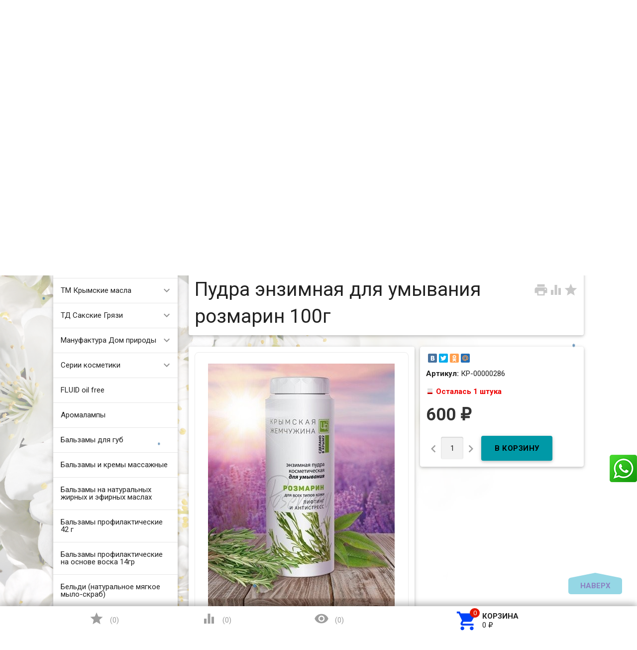

--- FILE ---
content_type: text/html; charset=utf-8
request_url: https://zarstvo.ru/pudra-enzimnaya-dlya-umyvaniya-rozmarin-100g/
body_size: 35034
content:
<!DOCTYPE html><html lang="ru"><head><meta charset="UTF-8" /><meta http-equiv="x-ua-compatible" content="IE=edge" /><meta name="viewport" content="width=device-width, initial-scale=1" /><title>Купить «Пудра энзимная для умывания розмарин 100г» с доставкой РФ и СНГ в официальном интернет магазине. +7 (920) 295-54-80 </title><meta name="Keywords" content="косметика, крымская косметика, магазин косметики, купить косметику, сайт косметики, интернет магазин косметики, каталог косметики, аромакосметика, эфирные масла, крымские эфирные масла, живая косметика, кремы для лица и тела, маски, сливки, шампунь, гель волосы, бальзамы волосы, ароматы Крыма, крымский чай" /><meta name="Description" content="Купить «Пудра энзимная для умывания розмарин 100г» по цене от 600 руб. с доставкой РФ и СНГ в официальном интернет магазине. Скидки!!! +7 (920) 295-54-80 " /><link rel="shortcut icon" href="/favicon.ico"/><link href='//fonts.googleapis.com/css?family=Roboto:500,400italic,700italic,300,700,500italic,300italic,400&amp;subset=cyrillic,latin' rel='stylesheet' type='text/css'><link href="//fonts.googleapis.com/icon?family=Material+Icons" rel="stylesheet" type='text/css'><link href="/wa-content/font/ruble/arial/fontface.css" rel="stylesheet" type="text/css"><link href="/wa-data/public/site/themes/profitbuy111/profitbuy.min.css?v1.2.2.5" rel="stylesheet" type="text/css"/><link href="/wa-apps/shop/plugins/whatsap/css/whatsap.css?1.3.0" rel="stylesheet">
<link href="/wa-apps/shop/plugins/kmnybaloons/css/kmnybaloons.min.css?2024.11.2" rel="stylesheet">
 <script type="text/javascript" src="/wa-content/js/jquery/jquery-1.11.1.min.js" ></script><script type="text/javascript" src="/wa-content/js/jquery/jquery-migrate-1.2.1.min.js"></script><script type="text/javascript">( function ($, undefined) {$.at = {urls: {wa_url: "/",wa_theme_url: "/wa-data/public/site/themes/profitbuy111/",wa_static_url: "/",wa_app_static_url: "/wa-apps/shop/",wa_active_theme_url: "/wa-data/public/shop/themes/profitbuy/",wa_parent_theme_url: "/wa-data/public/site/themes/profitbuy111/",current_url: "/pudra-enzimnaya-dlya-umyvaniya-rozmarin-100g/",dummy: {"96": "/wa-data/public/site/themes/profitbuy111/img/dummy96.png"}},is_mobile: !!(""),locale: "ru_RU",app: {fancybox: true,submenu_count: 5},shop: {url: "/",description_cut: 50,autofit: 4,product_preview: 1,scroll_image: 1,flying_cart_item: 5,setFlyingHeight: function () {var t = this;setTimeout( function () {var h = 0;$('#flying-cart li').filter(':lt(' + (parseInt(t.flying_cart_item) || 5) + ')').each(function(){h += $(this).innerHeight();});$('#flying-cart').css('max-height', h + 1);}, 300);return (parseInt(t.flying_cart_item) || 5);},category: {images: { }}}};$.at.plugins = {"jquery.fancybox": {is_done: function () {return !!$.fancybox;},href: "/wa-data/public/site/themes/profitbuy111/fancybox/jquery.fancybox.css?v2.1.5",src: "/wa-data/public/site/themes/profitbuy111/fancybox/jquery.fancybox.min.js?v2.1.5"},"jquery.bxslider": {is_done: function () {return !!$.fn.bxSlider;},href: "/wa-data/public/site/themes/profitbuy111/bxslider/jquery.bxslider.css",src: "/wa-data/public/site/themes/profitbuy111/bxslider/jquery.bxslider.min.js"},"jquery.cslider": {is_done: function () {return !!$.fn.cslider;},href: "/wa-data/public/site/themes/profitbuy111/cslider/jquery.cslider.css",src: "/wa-data/public/site/themes/profitbuy111/cslider/jquery.cslider.js"},"jquery.nivoslider": {is_done: function () {return !!$.fn.nivoSlider;},href: "/wa-data/public/site/themes/profitbuy111/nivoslider/nivo.slider.css",src: "/wa-data/public/site/themes/profitbuy111/nivoslider/jquery.nivo.slider.min.js"}};$.at.messages = {'ru_RU': {'More': 'Еще','Show more': 'Показать еще','More categories': 'Еще категории','Remove from cart': 'Удалить из корзины','pcs.': 'шт.','Expand description': 'Развернуть описание','Collapse description': 'Свернуть описание','Back to home page': 'Вернуться на главную','or': 'или','back to current page': 'остаться на текущей странице','Congratulations!': 'Поздравляем!','Authorization was successful!': 'Авторизация прошла успешно!','Much product is no longer available!': 'Столько товара нет в наличии!'}};})(jQuery);</script><script type="text/javascript" src="/wa-data/public/site/themes/profitbuy111/at.min.js?v0.0.1"></script><script type="text/javascript" src="/wa-data/public/site/themes/profitbuy111/profitbuy.min.js?v1.2.2.5"></script><script src="https://marketplace.ur1s.ru/go-to-market/static/btn.js"></script>
 <link href="/wa-data/public/shop/themes/profitbuy/profitbuy.shop.min.css?v1.2.2.5" rel="stylesheet" type="text/css" /><link href="/wa-data/public/shop/themes/profitbuy/owl.carousel.css?v2.0.0" rel="stylesheet" type="text/css" /><script type="text/javascript">( function ($, undefined) {$.at = $.at || { };$.at.plugins["jquery.countdowntimer"] = {is_done: function () {return !!$.fn.countdowntimer;},href: "/wa-data/public/shop/themes/profitbuy/jquery.countdownTimer.css",src: "/wa-data/public/shop/themes/profitbuy/jquery.countdownTimer.min.js"};})(jQuery);</script><script type="text/javascript" src="/wa-apps/shop/js/lazy.load.js?v11.6.0.1130"></script><script type="text/javascript" src="/wa-data/public/shop/themes/profitbuy/owl.carousel.min.js?v2.0.0"></script><script type="text/javascript" src="/wa-data/public/shop/themes/profitbuy/jquery.cookie.min.js?v1.2.2.5"></script><script type="text/javascript" src="/wa-data/public/shop/themes/profitbuy/profitbuy.shop.min.js?v1.2.2.5"></script><script type="text/javascript" src="/wa-content/js/jquery-plugins/jquery.retina.min.js?v4.0.0"></script><script type="text/javascript">$(window).load(function() {$('.promo img').retina({ force_original_dimensions: false });$('.product-list img,.product-info img,.cart img').retina();$('.bestsellers img').retina();});</script><script type="text/javascript" src="/wa-content/js/jquery-ui/jquery.ui.core.min.js?v4.0.0"></script><script type="text/javascript" src="/wa-content/js/jquery-ui/jquery.ui.widget.min.js?v4.0.0"></script><script type="text/javascript" src="/wa-content/js/jquery-ui/jquery.ui.position.min.js?v4.0.0"></script><script type="text/javascript" src="/wa-content/js/jquery-ui/jquery.ui.autocomplete.min.js?v4.0.0"></script><!-- plugin hook: 'frontend_head' -->
<!--Start Prodalet code WA plugin vers 2.1.0 {literal}-->
<script>
    setTimeout(function (){ 
        var PLTQ = []; PLTQ.push(['api', 'setClientInfo', {"first_name":"","last_name":"","phone":"","email":"","client_id":"","guest_id":""}]); var d = new Date().getTime();
        
        (function (d,w) { 
            var n = d.getElementsByTagName("script")[0], 
            s = d.createElement("script"), 
            f = function () { n.parentNode.insertBefore(s, n); }; 
            var dt = new Date().getTime(); 
            s.type = "text/javascript"; 
            s.id="plt_main"; 
            s.src="https://prodalet.ru/bundles/api/main.js?h="+dt; 
            s.setAttribute("data-plugin", "wa"); 
            s.setAttribute("data-pltkey", "5c0bfa8640b4248e438b462a"); 
            s.setAttribute("data-plthost","https://prodalet.ru"); 
            s.async = true; 
            if (w.opera == "[object Opera]") { 
                d.addEventListener("DOMContentLoaded", f, false); 
            } else { 
                f(); 
            } })(document,window);
				PLTQ.push(['api', 'productView', {product:{
					product_id: '12907',
					product_name: 'Пудра энзимная для умывания розмарин 100г',
					product_url: window.location.href,product_img: 'https://zarstvo.ru/wa-data/public/shop/products/07/29/12907/images/7684/7684.970.jpg'
				  }}
				  ]);
			
            
        
        //document.write('<scr'+'ipt src="https://prodalet.ru/bundles/api/main.js?h='+d+'" data-plugin="wa" data-pltkey="5c0bfa8640b4248e438b462a" data-plthost="https://prodalet.ru" async="async"></scr'+'ipt>');
				PLTQ.push(['api', 'productView', {product:{
					product_id: '12907',
					product_name: 'Пудра энзимная для умывания розмарин 100г',
					product_url: window.location.href,product_img: 'https://zarstvo.ru/wa-data/public/shop/products/07/29/12907/images/7684/7684.970.jpg'
				  }}
				  ]);
			
    }
        
    ,0);</script>
<!--End Prodalet code {/literal}--> <script>
        var pltClientInfo = {
            
            custom: {
                'Корзина клиента': 'отсутствует'
            }
        }
        </script><script type="text/javascript" src="/wa-apps/shop/plugins/snowww/js/snowfall.jquery.js"></script>
                <script type="text/javascript">
                $(function(){
                    $(document).snowfall({
                        flakeCount: parseInt('50'),
                        flakeColor: 'blue',                      
                        minSize: parseInt('5'), 
                        maxSize: parseInt('8'),                        
                        minSpeed: parseInt('2'), 
                        maxSpeed: parseInt('5'),                        
                        deviceorientation: false,
                        image: '/wa-apps/shop/plugins/snowww/img/SteelBlue/1.png',
                        collection: ''
                    });
                });
                </script><meta property="og:type" content="website">
<meta property="og:title" content="Пудра энзимная для умывания розмарин 100г">
<meta property="og:description" content=" Для всех типов кожи.">
<meta property="og:image" content="https://zarstvo.ru/wa-data/public/shop/products/07/29/12907/images/7684/7684.750x0.jpg">
<meta property="og:url" content="https://zarstvo.ru/pudra-enzimnaya-dlya-umyvaniya-rozmarin-100g/">
<meta property="product:price:amount" content="600">
<meta property="product:price:currency" content="RUB">
<link rel="icon" href="/favicon.ico?v=1655147574" type="image/x-icon" /><script>
(function(i,s,o,g,r,a,m){i['GoogleAnalyticsObject']=r;i[r]=i[r]||function(){
(i[r].q=i[r].q||[]).push(arguments)},i[r].l=1*new Date();a=s.createElement(o),
m=s.getElementsByTagName(o)[0];a.async=1;a.src=g;m.parentNode.insertBefore(a,m)
})(window,document,'script','//www.google-analytics.com/analytics.js','ga');
ga('create', 'UA-43522131-1', 'auto');
ga('send', 'pageview');

</script> <style type="text/css" id="profitbuy-theme-css">@media only screen and (min-width: 993px) {html body { padding-bottom: 56px; }}body.is-background {background-image: url('/wa-data/public/site/themes/profitbuy111/img/backgrounds/flowers.jpg');background-repeat: no-repeat;background-attachment: fixed;background-size: cover;background-position: center;}main.maincontent {background-color: rgba(255, 255, 255, 0.6);}.header-line.alfa-background {background-color: rgba(255, 255, 255, 1);}@media only screen and (min-width: 993px) {.footer-block.alfa-background {background-color: rgba(255, 255, 255, 1);}}a {color: #0043F8;}a:hover {color: #E31600;}input[type=text],input[type=password],input[type=email],input[type=url],input[type=time],input[type=date],input[type=datetime-local],input[type=tel],input[type=number],input[type=search],textarea,select {outline-color: #2bafca;}input[type="button"],input[type="submit"],.button {color: #160485;background-color: #2bafca;}input[type="button"].second-type,input[type="submit"].second-type,.button.second-type {color: #000000;background-color: #0099A7;}input[type="button"].third-type,input[type="submit"].third-type,.button.third-type {color: rgba(0, 0, 0, 0.87);border-color: #2bafca;background-color: #fff;}input[type=button].gray,input[type=submit].gray,.button.gray {color: #9F9F9F;background-color: #DFDFDF;}input[type="button"]:hover,input[type="submit"]:hover,.button:hover {color: #160485;background-color: #002790;}input[type="button"].second-type:hover,input[type="submit"].second-type:hover,.button.second-type:hover {color: #524c4c;background-color: #007883;}input[type="button"].third-type:hover,input[type="submit"].third-type:hover,.button.third-type:hover {border-color: #002790;}input[type="button"]:active,input[type="submit"]:active,.button:active {background-color: #0043F8;}input[type="button"].second-type:active,input[type="submit"].second-type:active,.button.second-type:active {background-color: #00E1F6;}@media only screen and (min-width: 993px) {ul.base-menu.tree > li:hover,ul.base-menu.tree > li.selected {background-color: #2bafca;}ul.base-menu.tree > li:hover > a,ul.base-menu.tree > li.selected > a {color: #160485;}ul.base-menu.type2 li li a {color: #0043F8;}ul.base-menu.type2 li li a:hover {color: #E31600;}ul.base-menu.type2 li li li:nth-child(n+6) {display: none;}}ul.base-menu.pages-bottom > li {background-color: #2bafca;}ul.base-menu.pages-bottom > li:hover {background-color: #002790;}ul.base-menu.pages-bottom > li > a {color: #160485;}ul.base-menu.apps > li:hover {background-color: #2bafca;}ul.base-menu.apps > li:hover > a {color: #160485;}.mobile-nav-wrapper ul li.selected a {border-color: #2bafca;}.addition-link.blink:before {background-color: #2bafca;color: #160485;}.addition-link.blink:after {border-color: #2bafca transparent transparent;}i.cart-count {color: #0043F8;}i.cart-count:after {background-color: #E31600;}#back-top {background-color: #2bafca;color: #160485;}#back-top:before {border-color: transparent transparent #2bafca;}.tags a {color: rgba(0, 0, 0, 0.87);border-color: #2bafca;background-color: #fff;}.tags a:hover {color: #2918cd;border-color: #002790;background-color: #002790;}.tags a:before {border-color: transparent transparent transparent #2bafca;}.tags a:hover:before {border-color: transparent transparent transparent #002790;}.tags a:after {border-color: transparent transparent transparent #fff;}.tags a:hover:after {border-left-color: #002790;}@media only screen and (min-width : 993px) {.sidebar-group .sidebar-title {color: #000000;background-color: #0099A7;}.sidebar-group .sidebar-title.second-type {color: #160485;background-color: #2bafca;}}.da-dots span {border-color: #0043F8 !important;}.da-dots span.da-dots-current {background-color: #0043F8 !important;}.filters .ui-widget-content .ui-state-default {background-color: #0099A7;}.bullets h4 i {color: #0043F8;}.bullet .bullet-button {background: #0099A7;}.bullet .bullet-button:before,.bullet .bullet-button:after {background-color: #000000;}ul.product-list.colored.carousel li:first-child:hover,ul.product-list.colored > li:hover {box-shadow: inset 0 0 0 1px #0099A7;border-color: #0099A7;}#product-tabs-nav li.selected a {background: #2bafca;color: #160485;}.wa-button {border: none;border-radius: 4px;display: inline-block;height: 38px;line-height: 38px;font-size: 1rem;outline: 0;padding: 0 2rem;text-transform: uppercase;vertical-align: middle;-webkit-tap-highlight-color: transparent;font-weight: bold;text-align: center;letter-spacing: .5px;cursor: pointer;text-decoration: none;-webkit-box-sizing: border-box;-moz-box-sizing: border-box;box-sizing: border-box;-webkit-transition: 0.2s ease-out;-moz-transition: 0.2s ease-out;-o-transition: 0.2s ease-out;-ms-transition: 0.2s ease-out;transition: 0.2s ease-out;}.wa-button.blue{color: #160485;background-color: #2bafca;}.wa-button.blue:hover {color: #160485;background-color: #002790;}.wa-button.blue:active {background-color: #0043F8;}.wa-button.gray {color: #000000;background-color: #0099A7;}.wa-button.gray:hover {color: #524c4c;background-color: #007883;}.wa-button.gray:active {background-color: #00E1F6;}ul.offline-wrapper li span.info:hover{color:#002790;border-color:#002790;}</style><style type="text/css"> 
.sidebar-box { text-align: left; }
.collapsible-description-wrapper { text-align: justify; }
.product-tab { text-align: justify; }
.video-container {
    text-align: center;
    border: 1px solid #ebebeb;
    border-radius: 8px;
    padding: 1.5rem;
}
.video-container iframe {   
    max-width: 100%;
}  
.countdown {
    margin-left: 60px;
}
.style {
    display: inline-block;
    font-weight: bold;   
    padding: 0.75rem;
    line-height: 1;
}
.colorDefinition {
    color: rgba(0,0,0,.87);
    background-color: rgba(255,255,255,.7);    
}
.size_xl {
   font-size:50px;
}
.size_lg {
   font-size:40px;
}
.size_md {
   font-size:30px;
}
.size_sm {
   font-size:20px;
}
.size_xs {
   font-size:15px;
}
.onestep-cart .checkout ul.checkout-options li img.method-logo {
float: none !important;
}
</style>  

</head><body class="is-background is-volumetric"><header class="globalheader"><nav class="nav-wrapper"><div class="container"><!-- MOBILE NAV --><div class="row-grid hide-on-large-only"><div class="col-grid s12"><div class="mobile-nav-button-wrapper float-left"><a href="#" data-nav="all" class="mobile-nav-button action"><i class="material-icons mi-3x">&#xE5D2;</i></a></div><div class="mobile-nav-button-wrapper float-left"><a href="#" data-nav="contacts" class="mobile-nav-button action"><i class="material-icons mi-3x">&#xE0CD;</i></a></div><div class="mobile-nav-button-wrapper float-right"><a href="/cart/" class="mobile-nav-button empty"><i class="material-icons mi-3x cart-count" data-count="0">&#xE8CC;</i></a></div></div></div><!-- DESKTOP NAV --><div class="row-grid hide-on-med-and-down"><div class="table-grid"><div class="col-grid"><!-- product search --><form method="get" action="/search/"><div class="search-wrapper"><button type="submit"><i class="material-icons mi-2x">&#xE8B6;</i></button><input id="search" type="search" name="query"  placeholder="Найти товары" class="autofit"></div></form></div><div class="col-grid min-width"><ul class="base-menu"><li><a href="/login/" class="authpopup"><i class="material-icons mi-lg">&#xE7FD;</i>Вход</a></li></ul></div></div></div></div></nav><div class="header-line alfa-background"><div class="container"><div class="row-grid"><div class="table-grid"><div class="col-grid s12 m6 align-center-on-small-and-down"><a id="logo" href="/"><img src="/wa-data/public/site/themes/profitbuy111/img/logo.jpg?v1.2.2.5" alt="Царство ароматов" id="logo-image" /></a></div><div class="col-grid m6 hide-on-small-and-down align-center align-right-on-med-and-down"><ul class="phones-wrapper"><li><a href="tel:+79290533806">+7 (929) 053-38-06</a><span class="hint">Фирменный салон-магазин</span></li><li><a href="tel:+79202955480">+7 (920) 295-54-80</a><span class="hint">Интернет-магазин, оптовый склад</span></li></ul></div><div class="col-grid hide-on-med-and-down align-right"><ul class="offline-wrapper"><li class="address"><a href="https://yandex.ru/map-widget/v1/?um=constructor%3Ae9580d290603cf8a4d834e972d8ba7b175c32fb62c3523322148ece78e53d7b8&amp;source=constructor" width="956" height="636" frameborder="0"" class="map-wrapper" rel="nofollow" target="_blank" title="Посмотреть на карте"><i class="material-icons mi-2x">&#xE55F;</i><span>г. Нижний Новгород, ул.Рождественская, д.18-б</span></a></li><li class="workhours no-hover hint"><div class="s-schedule-wrapper" id="js-schedule-wrapper"><div class="s-visible"><div class="s-label-wrapper js-show-schedule" title="Часы работы">Пн-Вс  10:00—19:00<span class="info">i</span></div></div><div class="s-hidden"><div class="s-days-wrapper"><div class="s-day-wrapper"><div class="s-date">Понедельник</div><div class="s-value"><div class="s-time">10:00 — 19:00</div></div></div><div class="s-day-wrapper"><div class="s-date">Вторник</div><div class="s-value"><div class="s-time">10:00 — 19:00</div></div></div><div class="s-day-wrapper"><div class="s-date">Среда</div><div class="s-value"><div class="s-time">10:00 — 19:00</div></div></div><div class="s-day-wrapper"><div class="s-date">Четверг</div><div class="s-value"><div class="s-time">10:00 — 19:00</div></div></div><div class="s-day-wrapper"><div class="s-date">Пятница</div><div class="s-value"><div class="s-time">10:00 — 19:00</div></div></div><div class="s-day-wrapper"><div class="s-date">Суббота</div><div class="s-value"><div class="s-time">10:00 — 19:00</div></div></div><div class="s-day-wrapper"><div class="s-date">Воскресенье</div><div class="s-value"><div class="s-time">10:00 — 19:00</div></div></div></div></div></div></li></ul></div></div></div></div></div><nav class="tree-wrapper hide-on-large-only"><div class="container"><div class="tree-title">Категории<button class="toggle-menu"><i class="material-icons mi-2x">&#xE5D2;</i></button></div><div class="sidebar-box"><ul class="base-menu"><li class=" "><a href="/category/tm-doctor-oil/">ТМ DOCTOR OIL</a></li><li class=" parent"><a href="/category/tm-krymskie-masla_2/">ТМ Крымские масла</a><ul><li class=" "><a href="/category/tm-krymskie-masla_2/aromaticheskie-masla/">Ароматические масла</a></li><li class=" "><a href="/category/tm-krymskie-masla_2/kompozitsii-efirnykh-masel/">Композиции эфирных масел</a></li><li class=" "><a href="/category/tm-krymskie-masla_2/kosmeticheskie-zhirnye-masla/">Косметические жирные масла</a></li><li class=" "><a href="/category/tm-krymskie-masla_2/naturalnye-krymskie-gidrolaty/">Натуральные крымские гидролаты</a></li><li class=" "><a href="/category/tm-krymskie-masla_2/efirnye-masla/">Эфирные масла</a></li></ul></li><li class=" parent"><a href="/category/td-sakskie-gryazi/">ТД Сакские Грязи</a><ul><li class=" "><a href="/category/td-sakskie-gryazi/balzam-dlya-brovey/">Бальзам для бровей</a></li><li class=" "><a href="/category/td-sakskie-gryazi/balzam-dlya-gub/">Бальзам для губ</a></li><li class=" "><a href="/category/td-sakskie-gryazi/balzam-dlya-nogtey/">Бальзам для ногтей</a></li><li class=" "><a href="/category/td-sakskie-gryazi/balzam-sprey-dlya-gorla/">Бальзам спрей для горла</a></li><li class=" "><a href="/category/td-sakskie-gryazi/balzam-sprey-dlya-nosa-s-akvabiolisom/">Бальзам-спрей для носа с Аквабиолисом</a></li><li class=" "><a href="/category/td-sakskie-gryazi/gel-dlya-dusha-akvabiolis/">Гель для душа Аквабиолис</a></li><li class=" "><a href="/category/td-sakskie-gryazi/gel-dlya-intimnoy-gigieny/">Гель для интимной гигиены</a></li><li class=" "><a href="/category/td-sakskie-gryazi/gel-dlya-sustavov-i-myshts/">Гель для суставов и мышц</a></li><li class=" "><a href="/category/td-sakskie-gryazi/gel-dlya-umyvaniya/">Гель для умывания</a></li><li class=" "><a href="/category/td-sakskie-gryazi/sprey-dezodorant/">Дезодоранты для тела</a></li><li class=" "><a href="/category/td-sakskie-gryazi/zhidkie-patchi/">Жидкие патчи</a></li><li class=" "><a href="/category/td-sakskie-gryazi/zubnaya-pasta-akvabiolis/">Зубная паста Аквабиолис</a></li><li class=" "><a href="/category/td-sakskie-gryazi/kontsentraty-dlya-volos-s-akvabiolisom/">Концентраты для волос с Аквабиолисом</a></li><li class=" "><a href="/category/td-sakskie-gryazi/kremy-dlya/">Кремы для лица</a></li><li class=" "><a href="/category/td-sakskie-gryazi/krem-dlya-ruk/">Крем для рук</a></li><li class=" "><a href="/category/td-sakskie-gryazi/krem-dlya-sustavov-stupney-i-pyatok-venotonik/">Крем для суставов, ступней и пяток, венотоник</a></li><li class=" "><a href="/category/td-sakskie-gryazi/krem-dlya-tela/">Крем для тела</a></li><li class=" "><a href="/category/td-sakskie-gryazi/krem-gel-pod-glaza/">Крем-гель под глаза</a></li><li class=" "><a href="/category/td-sakskie-gryazi/krem-mylo-akvabiolis/">Крем-мыло Аквабиолис</a></li><li class=" "><a href="/category/td-sakskie-gryazi/krymskaya-vinogradnaya-kosmetika/">Крымская виноградная косметика</a></li><li class=" "><a href="/category/td-sakskie-gryazi/loson-sprey-posle-britya/">Лосьон-спрей после бритья</a></li><li class=" "><a href="/category/td-sakskie-gryazi/magnievoe-maslo/">Магниевое масло</a></li><li class=" "><a href="/category/td-sakskie-gryazi/maska-dlya-volos/">Маска для волос</a></li><li class=" "><a href="/category/td-sakskie-gryazi/maski-dlya-litsa-na-tkanevoy-osnove/">Маски для лица на тканевой основе</a></li><li class=" "><a href="/category/td-sakskie-gryazi/maski-dlya-litsa-s-lechebnoy-gryazyu/">Маски для лица с лечебной грязью</a></li><li class=" "><a href="/category/td-sakskie-gryazi/mitsellyarnaya-voda/">Мицеллярная вода</a></li><li class=" "><a href="/category/td-sakskie-gryazi/mylo-i-shampun-vinnaya-kollektsiya/">Мыло и шампунь Винная коллекция</a></li><li class=" "><a href="/category/td-sakskie-gryazi/mylo-i-shampun-klassicheskoe-s-gryazyu-sakskogo-ozera/">Мыло и шампунь Классическое с грязью Сакского озера</a></li><li class=" "><a href="/category/td-sakskie-gryazi/opolaskivatel-dlya-polosti-rta/">Ополаскиватель для полости рта</a></li><li class=" "><a href="/category/td-sakskie-gryazi/patchi-dlya-glaz/">Патчи для глаз</a></li><li class=" "><a href="/category/td-sakskie-gryazi/penka-dlya-intimnoy-gigieny/">Пенка для интимной гигиены</a></li><li class=" "><a href="/category/td-sakskie-gryazi/penki-dlya-umyvani/">Пенки для умывания</a></li><li class=" "><a href="/category/td-sakskie-gryazi/sakskaya-gryaz-dlya-domashnego-primeneniya/">Сакская грязь для домашнего применения</a></li><li class=" "><a href="/category/td-sakskie-gryazi/skrab-dlya-tela/">Скраб для тела</a></li><li class=" "><a href="/category/td-sakskie-gryazi/sprey-dezodorant-dlya-nog/">Спрей-дезодорант для ног</a></li><li class=" "><a href="/category/td-sakskie-gryazi/syvorotka-molodosti-dlya-litsa-s-akvabiolisom/">Сыворотка молодости для лица с Аквабиолисом</a></li><li class=" "><a href="/category/td-sakskie-gryazi/tverdyy-shampun-s-gryazyu-sakskogo-ozera/">Твердый шампунь с грязью сакского озера</a></li><li class=" "><a href="/category/td-sakskie-gryazi/toniki-dlya-litsa/">Tоники для лица</a></li><li class=" "><a href="/category/td-sakskie-gryazi/shampuni-i-balzamy/">Шампуни и бальзамы</a></li><li class=" "><a href="/category/td-sakskie-gryazi/shipuchaya-vanna-na-osnove-gryazi-sakskogo-ozera-gyeyzyer/">Шипучая ванна на основе грязи Сакского озера ГЕЙЗЕР</a></li><li class=" "><a href="/category/td-sakskie-gryazi/enzimnaya-pudra/">Энзимная пудра</a></li></ul></li><li class=" parent"><a href="/category/manufaktura-dom-prirody/">Мануфактура Дом природы</a><ul><li class=" "><a href="/category/manufaktura-dom-prirody/zubnye-pasty-i-poroshki/">Зубные пасты и порошки</a></li><li class=" "><a href="/category/manufaktura-dom-prirody/kosmetika-dlya-detey/">Косметика для детей</a></li><li class=" "><a href="/category/manufaktura-dom-prirody/lineyka-s-verbenoy/">Линейка с Вербеной</a></li><li class=" "><a href="/category/manufaktura-dom-prirody/anti-age-lineyka-na-osnove-vinograda/">ANTI-AGE линейка на основе винограда</a></li><li class=" "><a href="/category/manufaktura-dom-prirody/domdetox-sredstva-dlya-doma/">DOMDETOX средства для дома</a></li><li class=" "><a href="/category/manufaktura-dom-prirody/green-detox-lineyka-dlya-litsa/">GREEN DETOX линейка для лица</a></li><li class=" "><a href="/category/manufaktura-dom-prirody/multi-peptide-lineyka-dlya-litsa/">Multi Peptide линейка для лица</a></li><li class=" "><a href="/category/manufaktura-dom-prirody/sunny-honey-kosmetika-na-osnove-krymskogo-meda/">Sunny Honey косметика на основе крымского меда</a></li><li class=" "><a href="/category/manufaktura-dom-prirody/teen-teen-dlya-yunoy-kozhi/">Teen Teen для юной кожи</a></li><li class=" "><a href="/category/manufaktura-dom-prirody/kosmetika-s-maslom-monoi/">Косметика с маслом монои</a></li><li class=" "><a href="/category/manufaktura-dom-prirody/kosmetika-sladkiy-mindal/">Косметика Сладкий миндаль</a></li><li class=" "><a href="/category/manufaktura-dom-prirody/lineyka-kosmetiki-s-ayvoy/">Линейка косметики с айвой</a></li><li class=" "><a href="/category/manufaktura-dom-prirody/lineyka-kosmetiki-s-vinom/">Линейка косметики с вином</a></li><li class=" "><a href="/category/manufaktura-dom-prirody/antitsellyulitnaya-lineyka-s-kompleksom-chernomorskikh-vodorosley/">Антицеллюлитная линейка с комплексом Черноморских водорослей</a></li><li class=" "><a href="/category/manufaktura-dom-prirody/aromamaslo/">Аромамасло</a></li><li class=" "><a href="/category/manufaktura-dom-prirody/voskovye-kremy/">Восковые кремы</a></li><li class=" "><a href="/category/manufaktura-dom-prirody/gidrolaty/">Гидролаты​</a></li><li class=" "><a href="/category/manufaktura-dom-prirody/gryaz-ilovaya-sulfidnaya-sakskogo-ozera/">Грязь иловая сульфидная Сакского озера</a></li><li class=" "><a href="/category/manufaktura-dom-prirody/dekorativnaya-kosmetika-beauty-minerals/">Декоративная косметика Beauty Minerals</a></li><li class=" "><a href="/category/manufaktura-dom-prirody/dushistaya-voda-s-naturalnymi-ekstraktami/">Душистая вода с натуральными экстрактами</a></li><li class=" "><a href="/category/manufaktura-dom-prirody/kokosovaya-lineyka-dlya-volos/">Кокосовая линейка</a></li><li class=" "><a href="/category/manufaktura-dom-prirody/kosmetika-dlya-litsa-s-mutsinom-ulitki/">Косметика для лица с муцином улитки</a></li><li class=" "><a href="/category/manufaktura-dom-prirody/kosm/">Косметика для мужчин</a></li><li class=" "><a href="/category/manufaktura-dom-prirody/kosmetika-na-osnove-bishofita/">Косметика на основе бишофита</a></li><li class=" "><a href="/category/manufaktura-dom-prirody/kosmetika-s-gryazyu-sakskogo-ozera/">Косметика с грязью Сакского озера</a></li><li class=" "><a href="/category/manufaktura-dom-prirody/kosmetika-s-krymskoy-maklyuroy_12/">Косметика с крымской маклюрой</a></li><li class=" "><a href="/category/manufaktura-dom-prirody/category_1050/">Косметика с облепихой</a></li><li class=" "><a href="/category/manufaktura-dom-prirody/kosmetika-s-soforoy/">Косметика с софорой</a></li><li class=" "><a href="/category/manufaktura-dom-prirody/krem-maslo-dlya-tela/">Крем-масло для тела</a></li><li class=" "><a href="/category/manufaktura-dom-prirody/krem-sufle/">Крем-суфле</a></li><li class=" "><a href="/category/manufaktura-dom-prirody/krymskaya-lavanda---sredstva-na-osnove-naturalnykh-ekstraktov/">Крымская лаванда - средства на основе натуральных экстрактов</a></li><li class=" "><a href="/category/manufaktura-dom-prirody/krymskie-naturalnye-balzamy/">Крымские натуральные бальзамы</a></li><li class=" "><a href="/category/manufaktura-dom-prirody/krymskoe-chernoe-mylo/">Крымское черное мыло</a></li><li class=" "><a href="/category/manufaktura-dom-prirody/lineyka-dlya-delikatnogo-ukhoda-for-lady/">Линейка для деликатного ухода FOR LADY</a></li><li class=" "><a href="/category/manufaktura-dom-prirody/maski-dlya-litsa-s-gryazyu-sakskogo-ozera-i-na-krymskoy-belo-goluboy-gline_1/">Маски с грязью Сакского озера и на крымской бело-голубой глине</a></li><li class=" "><a href="/category/manufaktura-dom-prirody/maslo-dlya-gub/">Масло для губ</a></li><li class=" "><a href="/category/manufaktura-dom-prirody/maslo-dlya-nogtey-i-kutikuly/">Масло для ногтей и кутикулы</a></li><li class=" "><a href="/category/manufaktura-dom-prirody/maslo-kokosovoe-s-ekstraktami-i-zhirnymi-maslami/">Масло кокосовое с экстрактами и жирными маслами</a></li><li class=" "><a href="/category/manufaktura-dom-prirody/maslo-kosmeticheskoe-s-ekstraktami/">Масло косметическое с экстрактами</a></li><li class=" "><a href="/category/manufaktura-dom-prirody/mertsayushchaya-sol/">Мерцающая соль</a></li><li class=" "><a href="/category/manufaktura-dom-prirody/miksy-efirnykh-masel/">Миксы эфирных масел</a></li><li class=" "><a href="/category/manufaktura-dom-prirody/molochko-dlya-tela/">Молочко для тела</a></li><li class=" "><a href="/category/manufaktura-dom-prirody/mochalka-dzhutovaya-s-krymskim-naturalnym-mylom/">Мочалка джутовая с крымским натуральным мылом</a></li><li class=" "><a href="/category/manufaktura-dom-prirody/mochevina-med-formula/">Мочевина med formula</a></li><li class=" "><a href="/category/manufaktura-dom-prirody/myagkoe-mylo-byeldi/">Мягкое мыло БЕЛЬДИ</a></li><li class=" "><a href="/category/manufaktura-dom-prirody/nabory-home-spa-natural/">Наборы Home SPA Natural</a></li><li class=" "><a href="/category/manufaktura-dom-prirody/krymskoe-naturalnoe-mylo-vinnoe/">Натуральное мыло Винное</a></li><li class=" "><a href="/category/manufaktura-dom-prirody/krymskoe-naturalnoe-mylo-na-olivkovom-masle/">Натуральное мыло на оливковом масле</a></li><li class=" "><a href="/category/manufaktura-dom-prirody/krymskoe-naturalnoe-mylo-na-kozyem-molokye/">Натуральное мыло на КОЗЬЕМ МОЛОКЕ</a></li><li class=" "><a href="/category/manufaktura-dom-prirody/naturalnoe-mylo-na-kokosovykh-slivkakh/">Натуральное мыло на кокосовых сливках</a></li><li class=" "><a href="/category/manufaktura-dom-prirody/krymskoe-naturalnoe-mylo-na-osnove-lechebnoy-gryazi-sakskogo-ozera-med-formula/">Натуральное мыло на основе лечебной грязи Сакского озера MED-formula</a></li><li class=" "><a href="/category/manufaktura-dom-prirody/naturalnoe-efirnoe-maslo/">Натуральное эфирное масло</a></li><li class=" "><a href="/category/manufaktura-dom-prirody/naturalnye-balzamy-dlya-gub/">Натуральные БАЛЬЗАМЫ для ГУБ</a></li><li class=" "><a href="/category/manufaktura-dom-prirody/naturalnye-dezodoranty-na-alyumokalievykh-kvastsakh/">Натуральные дезодоранты на алюмокалиевых квасцах</a></li><li class=" "><a href="/category/manufaktura-dom-prirody/naturalnye-maski-dlya-volos/">Натуральные маски для волос</a></li><li class=" "><a href="/category/manufaktura-dom-prirody/naturalnye-maski-dlya-litsa-na-osnove-tsvetnykh-glin/">Натуральные маски для лица на основе цветных глин</a></li><li class=" "><a href="/category/manufaktura-dom-prirody/naturalnye-pudrovye-maski/">Натуральные пудровые маски</a></li><li class=" "><a href="/category/manufaktura-dom-prirody/naturalnye-tverdye-masla/">Натуральные твердые масла</a></li><li class=" "><a href="/category/manufaktura-dom-prirody/naturalnyy-balzam-dlya-volos/">Натуральный бальзам для волос</a></li><li class=" "><a href="/category/manufaktura-dom-prirody/naturalnyy-shampun-dlya-volos/">Натуральный шампунь для волос</a></li><li class=" "><a href="/category/manufaktura-dom-prirody/podarochnye-nabory/">Подарочные наборы</a></li><li class=" "><a href="/category/manufaktura-dom-prirody/sprey-gigienicheskiy-dlya-ruk/">Подарочные наборы 2025</a></li><li class=" "><a href="/category/manufaktura-dom-prirody/podarochnye-nabory-parfyumirovannogo-myla-savon-parfum/">Подарочные наборы парфюмированного мыла Savon parfumé</a></li><li class=" "><a href="/category/manufaktura-dom-prirody/rastvorimye-patchi-dlya-kozhi-vokrug-glaz-zero-waste/">Растворимые патчи для кожи вокруг глаз Zero Waste</a></li><li class=" "><a href="/category/manufaktura-dom-prirody/seriya-na-osnove-meda-i-produktov-pchelovodstva/">Серия на основе меда и продуктов пчеловодства</a></li><li class=" "><a href="/category/manufaktura-dom-prirody/skrab-dlya-gub/">Скраб для губ</a></li><li class=" "><a href="/category/manufaktura-dom-prirody/skraby-kokosovye/">Скрабы кокосовые</a></li><li class=" "><a href="/category/manufaktura-dom-prirody/skraby-sakharno-solyanye/">Скрабы сахарно-соляные</a></li><li class=" "><a href="/category/manufaktura-dom-prirody/sol-morskaya/">Соль морская</a></li><li class=" "><a href="/category/manufaktura-dom-prirody/solyanye-skraby/">Соляные скрабы</a></li><li class=" "><a href="/category/manufaktura-dom-prirody/sprey-balzamy/">Спрей-бальзамы</a></li><li class=" "><a href="/category/manufaktura-dom-prirody/sredstva-dlya-zashchity-ot-solntsa/">Средства для защиты от солнца</a></li><li class=" "><a href="/category/manufaktura-dom-prirody/suhie-saharnie-skrabi/">Сухие сахарные скрабы для тела</a></li><li class=" "><a href="/category/manufaktura-dom-prirody/syvorotki-dlya-brovey-i-resnits/">Сыворотки для бровей и ресниц</a></li><li class=" "><a href="/category/manufaktura-dom-prirody/tm-crimean-queen---sredstva-na-osnove-absolyuta-rozy/">ТМ Crimean Queen - средства на основе абсолюта розы</a></li><li class=" "><a href="/category/manufaktura-dom-prirody/tverdye-dukhi/">Твердые духи</a></li><li class=" "><a href="/category/manufaktura-dom-prirody/tverdyy-shampun/">Твердый шампунь</a></li><li class=" "><a href="/category/manufaktura-dom-prirody/unikalnyy-kompleks-masel-dlya-brovey-i-resnits/">Уникальный комплекс масел для бровей и ресниц</a></li></ul></li><li class=" parent"><a href="/category/serii-kosmetiki/">Серии косметики</a><ul><li class=" "><a href="/category/serii-kosmetiki/seriya-arbutin-vit-c/">Серия «Arbutin+Vit C»</a></li><li class=" "><a href="/category/serii-kosmetiki/seriya-azezn-dlya-ukhoda-za-problemnoy-kozhey/">Серия «AzeZn» для ухода за проблемной кожей</a></li><li class=" "><a href="/category/serii-kosmetiki/fruktovaya-seriya-dlya-ochishcheniya-i-ukhoda-za-kozhey/">Фруктовая серия для очищения и ухода за кожей</a></li><li class=" "><a href="/category/serii-kosmetiki/kosmetika-beauty-box/">Косметика Beauty Box</a></li><li class=" "><a href="/category/serii-kosmetiki/renew-formula-obnovlyayushchaya-programma-na-21-den/">Renew Formula - обновляющая программа на 21 день</a></li><li class=" "><a href="/category/serii-kosmetiki/ceriya-glow-reform-s-glikolevoy-kislotoy/">Cерия «Glow Reform» с гликолевой кислотой</a></li><li class=" "><a href="/category/serii-kosmetiki/560/">Биокомплекс НЕТ NET!</a></li><li class=" "><a href="/category/serii-kosmetiki/619/">Серия &quot;4 SEASONS CARE&quot;</a></li><li class=" "><a href="/category/serii-kosmetiki/seriya-aloe-vera/">Серия &quot;ALOE VERA&quot;</a></li><li class=" "><a href="/category/serii-kosmetiki/588/">Серия &quot;ANTIAGE&quot;</a></li><li class=" "><a href="/category/serii-kosmetiki/592/">Серия &quot;Blank Bleu&quot;</a></li><li class=" "><a href="/category/serii-kosmetiki/589/">Серия &quot;Choco Cream&quot;</a></li><li class=" "><a href="/category/serii-kosmetiki/muzhskaya-seriya-for-men-1/">Серия «For Men №1»</a></li><li class=" "><a href="/category/serii-kosmetiki/seriya-lavandula-dlya-vsekh-tipov-kozhi-na-osnove-lavandy/">Серия «Lavandula» для всех типов кожи на основе лаванды</a></li><li class=" "><a href="/category/serii-kosmetiki/seriya-man-energy/">Серия &quot;Man Energy&quot;</a></li><li class=" "><a href="/category/serii-kosmetiki/serija-kosmetiki-genesis/">Серия &quot;GENESIS&quot;</a></li><li class=" "><a href="/category/serii-kosmetiki/593/">Серия &quot;ORANGE VITAMIN MULTICOMPLEX&quot;</a></li><li class=" "><a href="/category/serii-kosmetiki/seriya-peptid-ultra/">Серия &quot;Peptid Ultra&quot;</a></li><li class=" "><a href="/category/serii-kosmetiki/seriya-rosa-dlya-vsekh-tipov-kozhi-na-osnove-rozy/">Серия «Rosa» для всех типов кожи на основе розы</a></li><li class=" "><a href="/category/serii-kosmetiki/590/">Серия &quot;UNIC&quot;</a></li><li class=" "><a href="/category/serii-kosmetiki/seriya-vanilla/">Серия &quot;Vanilla&quot;</a></li><li class=" "><a href="/category/serii-kosmetiki/serija-kosmetiki-xstream/">Серия &quot;Xstream&quot;</a></li><li class=" "><a href="/category/serii-kosmetiki/586/">Серия &quot;Антицеллюлит&quot;</a></li><li class=" "><a href="/category/serii-kosmetiki/serija-kosmetiki-granatgrejpfrut/">Серия &quot;Гранат&amp;Грейпфрут&quot;</a></li><li class=" "><a href="/category/serii-kosmetiki/dekorativnaya-kosmetika-goluboy-lotos/">Декоративная косметика «Голубой лотос»</a></li><li class=" "><a href="/category/serii-kosmetiki/shampuni-bessulfatnye-na-otvare-mylnogo-kornya/">Серия для натурального ухода за волосами</a></li><li class=" "><a href="/category/serii-kosmetiki/krem-yogurt/">Серия &quot;Йогурт&quot;</a></li><li class=" "><a href="/category/serii-kosmetiki/591/">Серия &quot;Магия востока&quot;</a></li><li class=" "><a href="/category/serii-kosmetiki/seriya-maklyura-sabelnik/">Серия «Маклюра &amp; Сабельник»</a></li><li class=" "><a href="/category/serii-kosmetiki/seriya-ogurechnaya/">Серия &quot;Огуречная&quot;</a></li><li class=" "><a href="/category/serii-kosmetiki/serija-kosmetiki-sashenka/">Серия &quot;Сашенька&quot;</a></li><li class=" "><a href="/category/serii-kosmetiki/syvorotki-arginineresveratrol/">Серия ARGININE+RESVERATROL</a></li><li class=" "><a href="/category/serii-kosmetiki/seriya-dlya-ukhoda-za-volosami-ceramide-complex/">Серия «Ceramide Complex» для ухода за волосами</a></li><li class=" "><a href="/category/serii-kosmetiki/seriya-keramidy-probiotik-travel-version/">Серия «Керамиды+Пробиотик. Travel Version»</a></li><li class="selected "><a href="/category/serii-kosmetiki/seriya-krymskaya-zhemchuzhina-polnotsennyy-ukhod-po-tipam-kozhi/">Серия «Крымская жемчужина» - полноценный уход по типам кожи</a></li><li class=" "><a href="/category/serii-kosmetiki/krem-maski-srimea-minerals/">Серия «Сrimea Minerals» на основе грязи Сакского озера</a></li><li class=" "><a href="/category/serii-kosmetiki/solntsezashchitnye-sredstva/">Солнцезащитная серия SunLine</a></li></ul></li><li class=" "><a href="/category/fluid-oil-free/">FLUID oil free</a></li><li class=" "><a href="/category/557/">Аромалампы</a></li><li class=" "><a href="/category/balzamy-dlja-gub/">Бальзамы для губ</a></li><li class=" "><a href="/category/balzamy-massazhnye-200ml/">Бальзамы и кремы массажные</a></li><li class=" "><a href="/category/559/">Бальзамы на натуральных жирных и эфирных маслах</a></li><li class=" "><a href="/category/profilakticheskie-balzamy-42-g/">Бальзамы профилактические 42 г</a></li><li class=" "><a href="/category/558/">Бальзамы профилактические на основе воска 14гр</a></li><li class=" "><a href="/category/beldi-naturalnoe-mjagkoe-mylo-skrab/">Бельди (натуральное мягкое мыло-скраб)</a></li><li class=" "><a href="/category/bombochki-dlja-vanny/">Бомбочки для Ванны</a></li><li class=" "><a href="/category/essentsii-bustery-dlya-kozhi-litsa/">Бустер-косметика с высоким содержанием активных компонентов</a></li><li class=" "><a href="/category/595/">Варенье и сиропы ТМ Конфитю</a></li><li class=" "><a href="/category/vzbitoe-maslo/">Взбитое масло</a></li><li class=" "><a href="/category/mitsellyarnaya-voda-simply-clean-dlya-ochishcheniya-kozhi-i-snyatiya-makiyazha/">Вода мицеллярная «Simply Clean» для очищения кожи и снятия макияжа</a></li><li class=" "><a href="/category/561/">Воды душистые натуральные</a></li><li class=" "><a href="/category/geli-dlya-dusha-s-fruktovymi-aromatami/">Гели и шампуни для душа с фруктовыми ароматами</a></li><li class=" "><a href="/category/562/">Гели косметические</a></li><li class=" "><a href="/category/geli-zhele-kosmeticheskie/">Гели-желе косметические</a></li><li class=" "><a href="/category/sakharnye-gel-skraby-dlya-litsa-i-tela/">Гель-скрабы сахарные для лица и тела</a></li><li class=" "><a href="/category/gidrolaty-dlya-kozhi-i-volos/">Гидролаты для кожи и волос</a></li><li class=" "><a href="/category/dukhi/">Духи</a></li><li class=" "><a href="/category/zubnye-pasty-s-gidroksiapatitom/">Зубные пасты с гидроксиапатитом</a></li><li class=" "><a href="/category/579/">Книги</a></li><li class=" "><a href="/category/564/">Композиции парфюмерные</a></li><li class=" parent"><a href="/category/573/">Композиции эфирных масел</a><ul><li class=" "><a href="/category/573/574/">Композиции эфирных масел с аэрозольным распылителем</a></li><li class=" "><a href="/category/573/575/">Наборы в коробочке</a></li><li class=" "><a href="/category/573/576/">Наборы в сувенирной упаковке</a></li><li class=" "><a href="/category/573/577/">Наборы на открытке</a></li></ul></li><li class=" "><a href="/category/krem-geli-dlya-tela-pitatelnye-i-uvlazhnyayushchie/">Крем-гели для тела питательные и увлажняющие</a></li><li class=" "><a href="/category/krem-dezodoranty/">Крем-дезодоранты</a></li><li class=" "><a href="/category/krem-maslo/">Крем-масло</a></li><li class=" "><a href="/category/krem-skraby-dlya-litsa-energetic/">Крем-скрабы для лица «Energetic»</a></li><li class=" "><a href="/category/naturalnye-pitatelnye-kremy-cream-mousse/">Кремы натуральные питательные «Cream Mousse»</a></li><li class=" "><a href="/category/alginatnye-maski-modeling-mask/">Маски альгинатные Modeling Mask</a></li><li class=" "><a href="/category/580/">Маски косметические</a></li><li class=" "><a href="/category/tkanevye-maski/">Маски тканевые</a></li><li class=" "><a href="/category/fruktovye-maski-s-rastitelnymi-pastami/">Маски фруктовые с растительными пастами</a></li><li class=" "><a href="/category/maski-fillery/">Маски-филлеры</a></li><li class=" "><a href="/category/nabory-specij/">Масла гидрофильные для умывания</a></li><li class=" "><a href="/category/masla-dlya-ukhoda-za-kozhey-i-nogtyami-vo-flakonakh-s-pipetkoy/">Масла для ухода за кожей и ногтями во флаконах с пипеткой</a></li><li class=" "><a href="/category/582/">Масла косметические растительные натуральные</a></li><li class=" "><a href="/category/massazhnye-plitki/">Массажные плитки</a></li><li class=" "><a href="/category/misty-hyaluron-mist-dlya-kozhi-i-volos/">Мисты «Hyaluron Mist» для кожи и волос</a></li><li class=" "><a href="/category/mochalki-naturalnye/">Мочалки натуральные</a></li><li class=" "><a href="/category/583/">Мыло натуральное</a></li><li class=" "><a href="/category/obertyvaniya-dlya-korrektsii-figury-i-borby-s-tsellyulitom/">Обертывания для коррекции фигуры и борьбы с целлюлитом</a></li><li class=" "><a href="/category/osvezhiteli-dlya-polosti-rta/">Освежители для полости рта</a></li><li class=" "><a href="/category/zhidkie-patchi-white-truffle-dlya-ukhoda-za-kozhey-vokrug-glaz/">Патчи жидкие «White Truffle» для ухода за кожей вокруг глаз</a></li><li class=" "><a href="/category/patchi-kosmeticheskie/">Патчи косметические</a></li><li class=" "><a href="/category/peny-dlya-vann-bessulfatnye/">Пены для ванн бессульфатные</a></li><li class=" "><a href="/category/uhod-za-volosami/">Пенки для умывания</a></li><li class=" "><a href="/category/podarochnye-nabory/">Подарочные наборы</a></li><li class=" "><a href="/category/pomada-gigienicheskaya-dlya-gub/">Помада гигиеническая для губ</a></li><li class=" "><a href="/category/581/">Присыпки</a></li><li class=" "><a href="/category/masljano-solevye-skraby-natural-spa-uhod/">Скрабы масляно - солевые Natural SPA-уход</a></li><li class=" "><a href="/category/saharnye-skraby/">Скрабы сахарные</a></li><li class=" "><a href="/category/sakharnye-skraby-dlya-gub/">Скрабы сахарные для губ</a></li><li class=" "><a href="/category/594/">Сливки косметические</a></li><li class=" "><a href="/category/578/">Соль крымская морская</a></li><li class=" "><a href="/category/splesh-maski-dlya-litsa-tela-i-volos/">Сплэш-маски для лица, тела и волос</a></li><li class=" "><a href="/category/veselye-sumki-dlja-kosmetiki-planshetov-i-prochej-melochovki/">Стильные сумки Jump from paper</a></li><li class=" "><a href="/category/syvorotki-dlya-volos/">Сыворотки для волос</a></li><li class=" "><a href="/category/syvorotki-dlya-kozhi-i-volos/">Сыворотки для кожи и волос</a></li><li class=" "><a href="/category/peptidnye-syvorotki/">Сыворотки пептидные</a></li><li class=" "><a href="/category/syvorotki-sprei-dlya-kozhi-litsa/">Сыворотки-спреи для кожи лица</a></li><li class=" "><a href="/category/tonery-dlya-litsa-s-vysokotekhnologichnymi-ingredientami/">Тонеры для лица с высокотехнологичными ингредиентами</a></li><li class=" "><a href="/category/597/">Тоники косметические минерализованные</a></li><li class=" "><a href="/category/krymskie-ubtany-na-osnove-rastitelnoy-pudry-i-tsennoy-gliny/">Убтаны на основе растительной пудры и ценной глины</a></li><li class=" "><a href="/category/fitochai-s-krymskimi-travami/">Фиточаи с крымскими травами</a></li><li class=" parent"><a href="/category/598/">Эфирные масла натуральные</a><ul><li class=" "><a href="/category/598/609/">Эфирные масла в пробирке 1,3мл</a></li><li class=" "><a href="/category/598/efirnye-masla-v-probirke-24ml-/">Эфирные масла в пробирке 2,4мл</a></li><li class=" "><a href="/category/598/610/">Эфирные масла во флаконе 10мл ЕВРО</a></li><li class=" "><a href="/category/598/611/">Эфирные масла во флаконе 5мл ЕВРО</a></li><li class=" "><a href="/category/598/efirnye-masla-dlya-kulinarii/">Эфирные масла для кулинарии</a></li></ul></li></ul></div></div></nav><nav class="tree-wrapper hide-on-med-and-down"><div class="container"><div class="sidebar-box"><ul class="base-menu type2 tree" style="display: none;"><li class=" "><a href="/oplata-dostavka-skidki/">Оплата, доставка, скидки</a></li><li class=" "><a href="/kontakty/">Контакты</a></li><li class=" "><a href="/optovikam/">Оптовикам</a></li><li class=" "><a href="/literatura/">Библиотека ароматерапевта</a></li><li class=" "><a href="/nagrady/">Награды</a></li></ul></div></div></nav></header><!-- APP CONTENT --><main class="maincontent"><div class="container"><!-- plugin hook: 'frontend_header' --><div id="kmnybaloons" class="b-page_newyear" style="background:#ffffffff;height:100px;margin-top:-100px;"><div class="b-page__content"><div class="b-head-decor"><div class="b-head-decor__inner b-head-decor__inner_n1"><div class="b-ball b-ball_n1 b-ball_bounce" data-kmnybaloons-action="mute" ><div class="b-ball__right"></div><div class="b-ball__i" style="text-align: center;padding-top: 43px;text-shadow: #fff 2px 2px 5px;">&#128264;</div></div><div class="b-ball b-ball_n2 b-ball_bounce"><div class="b-ball__right"></div><div class="b-ball__i"></div></div><div class="b-ball b-ball_n3 b-ball_bounce"><div class="b-ball__right"></div><div class="b-ball__i"></div></div><div class="b-ball b-ball_n4 b-ball_bounce"><div class="b-ball__right"></div><div class="b-ball__i"></div></div><div class="b-ball b-ball_n5 b-ball_bounce"><div class="b-ball__right"></div><div class="b-ball__i"></div></div><div class="b-ball b-ball_n6 b-ball_bounce"><div class="b-ball__right"></div><div class="b-ball__i"></div></div><div class="b-ball b-ball_n7 b-ball_bounce"><div class="b-ball__right"></div><div class="b-ball__i"></div></div><div class="b-ball b-ball_n8 b-ball_bounce"><div class="b-ball__right"></div><div class="b-ball__i"></div></div><div class="b-ball b-ball_n9 b-ball_bounce"><div class="b-ball__right"></div><div class="b-ball__i"></div></div><div class="b-ball b-ball_i1"><div class="b-ball__right"></div><div class="b-ball__i"></div></div><div class="b-ball b-ball_i2"><div class="b-ball__right"></div><div class="b-ball__i"></div></div><div class="b-ball b-ball_i3"><div class="b-ball__right"></div><div class="b-ball__i"></div></div><div class="b-ball b-ball_i4"><div class="b-ball__right"></div><div class="b-ball__i"></div></div><div class="b-ball b-ball_i5"><div class="b-ball__right"></div><div class="b-ball__i"></div></div><div class="b-ball b-ball_i6"><div class="b-ball__right"></div><div class="b-ball__i"></div></div></div><div class="b-head-decor__inner b-head-decor__inner_n2"><div class="b-ball b-ball_n1 b-ball_bounce"><div class="b-ball__right"></div><div class="b-ball__i"></div></div><div class="b-ball b-ball_n2 b-ball_bounce"><div class="b-ball__right"></div><div class="b-ball__i"></div></div><div class="b-ball b-ball_n3 b-ball_bounce"><div class="b-ball__right"></div><div class="b-ball__i"></div></div><div class="b-ball b-ball_n4 b-ball_bounce"><div class="b-ball__right"></div><div class="b-ball__i"></div></div><div class="b-ball b-ball_n5 b-ball_bounce"><div class="b-ball__right"></div><div class="b-ball__i"></div></div><div class="b-ball b-ball_n6 b-ball_bounce"><div class="b-ball__right"></div><div class="b-ball__i"></div></div><div class="b-ball b-ball_n7 b-ball_bounce"><div class="b-ball__right"></div><div class="b-ball__i"></div></div><div class="b-ball b-ball_n8 b-ball_bounce"><div class="b-ball__right"></div><div class="b-ball__i"></div></div><div class="b-ball b-ball_n9 b-ball_bounce"><div class="b-ball__right"></div><div class="b-ball__i"></div></div><div class="b-ball b-ball_i1"><div class="b-ball__right"></div><div class="b-ball__i"></div></div><div class="b-ball b-ball_i2"><div class="b-ball__right"></div><div class="b-ball__i"></div></div><div class="b-ball b-ball_i3"><div class="b-ball__right"></div><div class="b-ball__i"></div></div><div class="b-ball b-ball_i4"><div class="b-ball__right"></div><div class="b-ball__i"></div></div><div class="b-ball b-ball_i5"><div class="b-ball__right"></div><div class="b-ball__i"></div></div><div class="b-ball b-ball_i6"><div class="b-ball__right"></div><div class="b-ball__i"></div></div></div><div class="b-head-decor__inner b-head-decor__inner_n3"><div class="b-ball b-ball_n1 b-ball_bounce"><div class="b-ball__right"></div><div class="b-ball__i"></div></div><div class="b-ball b-ball_n2 b-ball_bounce"><div class="b-ball__right"></div><div class="b-ball__i"></div></div><div class="b-ball b-ball_n3 b-ball_bounce"><div class="b-ball__right"></div><div class="b-ball__i"></div></div><div class="b-ball b-ball_n4 b-ball_bounce"><div class="b-ball__right"></div><div class="b-ball__i"></div></div><div class="b-ball b-ball_n5 b-ball_bounce"><div class="b-ball__right"></div><div class="b-ball__i"></div></div><div class="b-ball b-ball_n6 b-ball_bounce"><div class="b-ball__right"></div><div class="b-ball__i"></div></div><div class="b-ball b-ball_n7 b-ball_bounce"><div class="b-ball__right"></div><div class="b-ball__i"></div></div><div class="b-ball b-ball_n8 b-ball_bounce"><div class="b-ball__right"></div><div class="b-ball__i"></div></div><div class="b-ball b-ball_n9 b-ball_bounce"><div class="b-ball__right"></div><div class="b-ball__i"></div></div><div class="b-ball b-ball_i1"><div class="b-ball__right"></div><div class="b-ball__i"></div></div><div class="b-ball b-ball_i2"><div class="b-ball__right"></div><div class="b-ball__i"></div></div><div class="b-ball b-ball_i3"><div class="b-ball__right"></div><div class="b-ball__i"></div></div><div class="b-ball b-ball_i4"><div class="b-ball__right"></div><div class="b-ball__i"></div></div><div class="b-ball b-ball_i5"><div class="b-ball__right"></div><div class="b-ball__i"></div></div><div class="b-ball b-ball_i6"><div class="b-ball__right"></div><div class="b-ball__i"></div></div></div><div class="b-head-decor__inner b-head-decor__inner_n4"><div class="b-ball b-ball_n1 b-ball_bounce"><div class="b-ball__right"></div><div class="b-ball__i"></div></div><div class="b-ball b-ball_n2 b-ball_bounce"><div class="b-ball__right"></div><div class="b-ball__i"></div></div><div class="b-ball b-ball_n3 b-ball_bounce"><div class="b-ball__right"></div><div class="b-ball__i"></div></div><div class="b-ball b-ball_n4 b-ball_bounce"><div class="b-ball__right"></div><div class="b-ball__i"></div></div><div class="b-ball b-ball_n5 b-ball_bounce"><div class="b-ball__right"></div><div class="b-ball__i"></div></div><div class="b-ball b-ball_n6 b-ball_bounce"><div class="b-ball__right"></div><div class="b-ball__i"></div></div><div class="b-ball b-ball_n7 b-ball_bounce"><div class="b-ball__right"></div><div class="b-ball__i"></div></div><div class="b-ball b-ball_n8 b-ball_bounce"><div class="b-ball__right"></div><div class="b-ball__i"></div></div><div class="b-ball b-ball_n9 b-ball_bounce"><div class="b-ball__right"></div><div class="b-ball__i"></div></div><div class="b-ball b-ball_i1"><div class="b-ball__right"></div><div class="b-ball__i"></div></div><div class="b-ball b-ball_i2"><div class="b-ball__right"></div><div class="b-ball__i"></div></div><div class="b-ball b-ball_i3"><div class="b-ball__right"></div><div class="b-ball__i"></div></div><div class="b-ball b-ball_i4"><div class="b-ball__right"></div><div class="b-ball__i"></div></div><div class="b-ball b-ball_i5"><div class="b-ball__right"></div><div class="b-ball__i"></div></div><div class="b-ball b-ball_i6"><div class="b-ball__right"></div><div class="b-ball__i"></div></div></div><div class="b-head-decor__inner b-head-decor__inner_n5"><div class="b-ball b-ball_n1 b-ball_bounce"><div class="b-ball__right"></div><div class="b-ball__i"></div></div><div class="b-ball b-ball_n2 b-ball_bounce"><div class="b-ball__right"></div><div class="b-ball__i"></div></div><div class="b-ball b-ball_n3 b-ball_bounce"><div class="b-ball__right"></div><div class="b-ball__i"></div></div><div class="b-ball b-ball_n4 b-ball_bounce"><div class="b-ball__right"></div><div class="b-ball__i"></div></div><div class="b-ball b-ball_n5 b-ball_bounce"><div class="b-ball__right"></div><div class="b-ball__i"></div></div><div class="b-ball b-ball_n6 b-ball_bounce"><div class="b-ball__right"></div><div class="b-ball__i"></div></div><div class="b-ball b-ball_n7 b-ball_bounce"><div class="b-ball__right"></div><div class="b-ball__i"></div></div><div class="b-ball b-ball_n8 b-ball_bounce"><div class="b-ball__right"></div><div class="b-ball__i"></div></div><div class="b-ball b-ball_n9 b-ball_bounce"><div class="b-ball__right"></div><div class="b-ball__i"></div></div><div class="b-ball b-ball_i1"><div class="b-ball__right"></div><div class="b-ball__i"></div></div><div class="b-ball b-ball_i2"><div class="b-ball__right"></div><div class="b-ball__i"></div></div><div class="b-ball b-ball_i3"><div class="b-ball__right"></div><div class="b-ball__i"></div></div><div class="b-ball b-ball_i4"><div class="b-ball__right"></div><div class="b-ball__i"></div></div><div class="b-ball b-ball_i5"><div class="b-ball__right"></div><div class="b-ball__i"></div></div><div class="b-ball b-ball_i6"><div class="b-ball__right"></div><div class="b-ball__i"></div></div></div><div class="b-head-decor__inner b-head-decor__inner_n6"><div class="b-ball b-ball_n1 b-ball_bounce"><div class="b-ball__right"></div><div class="b-ball__i"></div></div><div class="b-ball b-ball_n2 b-ball_bounce"><div class="b-ball__right"></div><div class="b-ball__i"></div></div><div class="b-ball b-ball_n3 b-ball_bounce"><div class="b-ball__right"></div><div class="b-ball__i"></div></div><div class="b-ball b-ball_n4 b-ball_bounce"><div class="b-ball__right"></div><div class="b-ball__i"></div></div><div class="b-ball b-ball_n5 b-ball_bounce"><div class="b-ball__right"></div><div class="b-ball__i"></div></div><div class="b-ball b-ball_n6 b-ball_bounce"><div class="b-ball__right"></div><div class="b-ball__i"></div></div><div class="b-ball b-ball_n7 b-ball_bounce"><div class="b-ball__right"></div><div class="b-ball__i"></div></div><div class="b-ball b-ball_n8 b-ball_bounce"><div class="b-ball__right"></div><div class="b-ball__i"></div></div><div class="b-ball b-ball_n9 b-ball_bounce"><div class="b-ball__right"></div><div class="b-ball__i"></div></div><div class="b-ball b-ball_i1"><div class="b-ball__right"></div><div class="b-ball__i"></div></div><div class="b-ball b-ball_i2"><div class="b-ball__right"></div><div class="b-ball__i"></div></div><div class="b-ball b-ball_i3"><div class="b-ball__right"></div><div class="b-ball__i"></div></div><div class="b-ball b-ball_i4"><div class="b-ball__right"></div><div class="b-ball__i"></div></div><div class="b-ball b-ball_i5"><div class="b-ball__right"></div><div class="b-ball__i"></div></div><div class="b-ball b-ball_i6"><div class="b-ball__right"></div><div class="b-ball__i"></div></div></div><div class="b-head-decor__inner b-head-decor__inner_n7"><div class="b-ball b-ball_n1 b-ball_bounce"><div class="b-ball__right"></div><div class="b-ball__i"></div></div><div class="b-ball b-ball_n2 b-ball_bounce"><div class="b-ball__right"></div><div class="b-ball__i"></div></div><div class="b-ball b-ball_n3 b-ball_bounce"><div class="b-ball__right"></div><div class="b-ball__i"></div></div><div class="b-ball b-ball_n4 b-ball_bounce"><div class="b-ball__right"></div><div class="b-ball__i"></div></div><div class="b-ball b-ball_n5 b-ball_bounce"><div class="b-ball__right"></div><div class="b-ball__i"></div></div><div class="b-ball b-ball_n6 b-ball_bounce"><div class="b-ball__right"></div><div class="b-ball__i"></div></div><div class="b-ball b-ball_n7 b-ball_bounce"><div class="b-ball__right"></div><div class="b-ball__i"></div></div><div class="b-ball b-ball_n8 b-ball_bounce"><div class="b-ball__right"></div><div class="b-ball__i"></div></div><div class="b-ball b-ball_n9 b-ball_bounce"><div class="b-ball__right"></div><div class="b-ball__i"></div></div><div class="b-ball b-ball_i1"><div class="b-ball__right"></div><div class="b-ball__i"></div></div><div class="b-ball b-ball_i2"><div class="b-ball__right"></div><div class="b1-ball__i"></div></div><div class="b-ball b-ball_i3"><div class="b-ball__right"></div><div class="b-ball__i"></div></div><div class="b-ball b-ball_i4"><div class="b-ball__right"></div><div class="b-ball__i"></div></div><div class="b-ball b-ball_i5"><div class="b-ball__right"></div><div class="b-ball__i"></div></div><div class="b-ball b-ball_i6"><div class="b-ball__right"></div><div class="b-ball__i"></div></div></div></div></div></div>
<script type="text/javascript" src="/wa-apps/shop/plugins/kmnybaloons/js/kmnybaloons.min.js"></script>
<script>
    (function () {
        /**/
        document.body.style.marginTop = '100px';
        /**/
        var kmnybaloons_wrapper = document.getElementById('kmnybaloons');
        document.body.insertBefore(kmnybaloons_wrapper, document.body.firstChild);
        kmnybaloons_wrapper.style.display = 'block';
        KmNYbaloons(
            /**/'/wa-apps/shop/plugins/kmnybaloons/'/**/,
            /**/true/**/,
            [],
            /**/true/**/
        );
    }());
</script><style>
.whatsapp {
    right: 0px;
    top: calc(50% + 0px);
    
}
</style><div class="whatsapp"><a href="https://api.whatsapp.com/send?phone=79202955480" rel="nofollow" target="_blank"><img src="https://zarstvo.ru//wa-apps/shop/plugins/whatsap/img/whatsapp_social.png" title="WhatsApp: 79202955480"></a></div><div class="row-grid"><nav class="sidebar col-grid s12 l3"><div class="sidebar-group fill-background hide-on-med-and-down"><div class="sidebar-title">Категории<button class="toggle-menu"><i class="material-icons mi-2x">&#xE5D2;</i></button></div><div class="sidebar-box"><ul class="base-menu type1"><li class=" "><a href="/category/tm-doctor-oil/">ТМ DOCTOR OIL</a></li><li class=" parent"><a href="/category/tm-krymskie-masla_2/">ТМ Крымские масла</a><ul><li class=" "><a href="/category/tm-krymskie-masla_2/aromaticheskie-masla/">Ароматические масла</a></li><li class=" "><a href="/category/tm-krymskie-masla_2/kompozitsii-efirnykh-masel/">Композиции эфирных масел</a></li><li class=" "><a href="/category/tm-krymskie-masla_2/kosmeticheskie-zhirnye-masla/">Косметические жирные масла</a></li><li class=" "><a href="/category/tm-krymskie-masla_2/naturalnye-krymskie-gidrolaty/">Натуральные крымские гидролаты</a></li><li class=" "><a href="/category/tm-krymskie-masla_2/efirnye-masla/">Эфирные масла</a></li></ul></li><li class=" parent"><a href="/category/td-sakskie-gryazi/">ТД Сакские Грязи</a><ul><li class=" "><a href="/category/td-sakskie-gryazi/balzam-dlya-brovey/">Бальзам для бровей</a></li><li class=" "><a href="/category/td-sakskie-gryazi/balzam-dlya-gub/">Бальзам для губ</a></li><li class=" "><a href="/category/td-sakskie-gryazi/balzam-dlya-nogtey/">Бальзам для ногтей</a></li><li class=" "><a href="/category/td-sakskie-gryazi/balzam-sprey-dlya-gorla/">Бальзам спрей для горла</a></li><li class=" "><a href="/category/td-sakskie-gryazi/balzam-sprey-dlya-nosa-s-akvabiolisom/">Бальзам-спрей для носа с Аквабиолисом</a></li><li class=" "><a href="/category/td-sakskie-gryazi/gel-dlya-dusha-akvabiolis/">Гель для душа Аквабиолис</a></li><li class=" "><a href="/category/td-sakskie-gryazi/gel-dlya-intimnoy-gigieny/">Гель для интимной гигиены</a></li><li class=" "><a href="/category/td-sakskie-gryazi/gel-dlya-sustavov-i-myshts/">Гель для суставов и мышц</a></li><li class=" "><a href="/category/td-sakskie-gryazi/gel-dlya-umyvaniya/">Гель для умывания</a></li><li class=" "><a href="/category/td-sakskie-gryazi/sprey-dezodorant/">Дезодоранты для тела</a></li><li class=" "><a href="/category/td-sakskie-gryazi/zhidkie-patchi/">Жидкие патчи</a></li><li class=" "><a href="/category/td-sakskie-gryazi/zubnaya-pasta-akvabiolis/">Зубная паста Аквабиолис</a></li><li class=" "><a href="/category/td-sakskie-gryazi/kontsentraty-dlya-volos-s-akvabiolisom/">Концентраты для волос с Аквабиолисом</a></li><li class=" "><a href="/category/td-sakskie-gryazi/kremy-dlya/">Кремы для лица</a></li><li class=" "><a href="/category/td-sakskie-gryazi/krem-dlya-ruk/">Крем для рук</a></li><li class=" "><a href="/category/td-sakskie-gryazi/krem-dlya-sustavov-stupney-i-pyatok-venotonik/">Крем для суставов, ступней и пяток, венотоник</a></li><li class=" "><a href="/category/td-sakskie-gryazi/krem-dlya-tela/">Крем для тела</a></li><li class=" "><a href="/category/td-sakskie-gryazi/krem-gel-pod-glaza/">Крем-гель под глаза</a></li><li class=" "><a href="/category/td-sakskie-gryazi/krem-mylo-akvabiolis/">Крем-мыло Аквабиолис</a></li><li class=" "><a href="/category/td-sakskie-gryazi/krymskaya-vinogradnaya-kosmetika/">Крымская виноградная косметика</a></li><li class=" "><a href="/category/td-sakskie-gryazi/loson-sprey-posle-britya/">Лосьон-спрей после бритья</a></li><li class=" "><a href="/category/td-sakskie-gryazi/magnievoe-maslo/">Магниевое масло</a></li><li class=" "><a href="/category/td-sakskie-gryazi/maska-dlya-volos/">Маска для волос</a></li><li class=" "><a href="/category/td-sakskie-gryazi/maski-dlya-litsa-na-tkanevoy-osnove/">Маски для лица на тканевой основе</a></li><li class=" "><a href="/category/td-sakskie-gryazi/maski-dlya-litsa-s-lechebnoy-gryazyu/">Маски для лица с лечебной грязью</a></li><li class=" "><a href="/category/td-sakskie-gryazi/mitsellyarnaya-voda/">Мицеллярная вода</a></li><li class=" "><a href="/category/td-sakskie-gryazi/mylo-i-shampun-vinnaya-kollektsiya/">Мыло и шампунь Винная коллекция</a></li><li class=" "><a href="/category/td-sakskie-gryazi/mylo-i-shampun-klassicheskoe-s-gryazyu-sakskogo-ozera/">Мыло и шампунь Классическое с грязью Сакского озера</a></li><li class=" "><a href="/category/td-sakskie-gryazi/opolaskivatel-dlya-polosti-rta/">Ополаскиватель для полости рта</a></li><li class=" "><a href="/category/td-sakskie-gryazi/patchi-dlya-glaz/">Патчи для глаз</a></li><li class=" "><a href="/category/td-sakskie-gryazi/penka-dlya-intimnoy-gigieny/">Пенка для интимной гигиены</a></li><li class=" "><a href="/category/td-sakskie-gryazi/penki-dlya-umyvani/">Пенки для умывания</a></li><li class=" "><a href="/category/td-sakskie-gryazi/sakskaya-gryaz-dlya-domashnego-primeneniya/">Сакская грязь для домашнего применения</a></li><li class=" "><a href="/category/td-sakskie-gryazi/skrab-dlya-tela/">Скраб для тела</a></li><li class=" "><a href="/category/td-sakskie-gryazi/sprey-dezodorant-dlya-nog/">Спрей-дезодорант для ног</a></li><li class=" "><a href="/category/td-sakskie-gryazi/syvorotka-molodosti-dlya-litsa-s-akvabiolisom/">Сыворотка молодости для лица с Аквабиолисом</a></li><li class=" "><a href="/category/td-sakskie-gryazi/tverdyy-shampun-s-gryazyu-sakskogo-ozera/">Твердый шампунь с грязью сакского озера</a></li><li class=" "><a href="/category/td-sakskie-gryazi/toniki-dlya-litsa/">Tоники для лица</a></li><li class=" "><a href="/category/td-sakskie-gryazi/shampuni-i-balzamy/">Шампуни и бальзамы</a></li><li class=" "><a href="/category/td-sakskie-gryazi/shipuchaya-vanna-na-osnove-gryazi-sakskogo-ozera-gyeyzyer/">Шипучая ванна на основе грязи Сакского озера ГЕЙЗЕР</a></li><li class=" "><a href="/category/td-sakskie-gryazi/enzimnaya-pudra/">Энзимная пудра</a></li></ul></li><li class=" parent"><a href="/category/manufaktura-dom-prirody/">Мануфактура Дом природы</a><ul><li class=" "><a href="/category/manufaktura-dom-prirody/zubnye-pasty-i-poroshki/">Зубные пасты и порошки</a></li><li class=" "><a href="/category/manufaktura-dom-prirody/kosmetika-dlya-detey/">Косметика для детей</a></li><li class=" "><a href="/category/manufaktura-dom-prirody/lineyka-s-verbenoy/">Линейка с Вербеной</a></li><li class=" "><a href="/category/manufaktura-dom-prirody/anti-age-lineyka-na-osnove-vinograda/">ANTI-AGE линейка на основе винограда</a></li><li class=" "><a href="/category/manufaktura-dom-prirody/domdetox-sredstva-dlya-doma/">DOMDETOX средства для дома</a></li><li class=" "><a href="/category/manufaktura-dom-prirody/green-detox-lineyka-dlya-litsa/">GREEN DETOX линейка для лица</a></li><li class=" "><a href="/category/manufaktura-dom-prirody/multi-peptide-lineyka-dlya-litsa/">Multi Peptide линейка для лица</a></li><li class=" "><a href="/category/manufaktura-dom-prirody/sunny-honey-kosmetika-na-osnove-krymskogo-meda/">Sunny Honey косметика на основе крымского меда</a></li><li class=" "><a href="/category/manufaktura-dom-prirody/teen-teen-dlya-yunoy-kozhi/">Teen Teen для юной кожи</a></li><li class=" "><a href="/category/manufaktura-dom-prirody/kosmetika-s-maslom-monoi/">Косметика с маслом монои</a></li><li class=" "><a href="/category/manufaktura-dom-prirody/kosmetika-sladkiy-mindal/">Косметика Сладкий миндаль</a></li><li class=" "><a href="/category/manufaktura-dom-prirody/lineyka-kosmetiki-s-ayvoy/">Линейка косметики с айвой</a></li><li class=" "><a href="/category/manufaktura-dom-prirody/lineyka-kosmetiki-s-vinom/">Линейка косметики с вином</a></li><li class=" "><a href="/category/manufaktura-dom-prirody/antitsellyulitnaya-lineyka-s-kompleksom-chernomorskikh-vodorosley/">Антицеллюлитная линейка с комплексом Черноморских водорослей</a></li><li class=" "><a href="/category/manufaktura-dom-prirody/aromamaslo/">Аромамасло</a></li><li class=" "><a href="/category/manufaktura-dom-prirody/voskovye-kremy/">Восковые кремы</a></li><li class=" "><a href="/category/manufaktura-dom-prirody/gidrolaty/">Гидролаты​</a></li><li class=" "><a href="/category/manufaktura-dom-prirody/gryaz-ilovaya-sulfidnaya-sakskogo-ozera/">Грязь иловая сульфидная Сакского озера</a></li><li class=" "><a href="/category/manufaktura-dom-prirody/dekorativnaya-kosmetika-beauty-minerals/">Декоративная косметика Beauty Minerals</a></li><li class=" "><a href="/category/manufaktura-dom-prirody/dushistaya-voda-s-naturalnymi-ekstraktami/">Душистая вода с натуральными экстрактами</a></li><li class=" "><a href="/category/manufaktura-dom-prirody/kokosovaya-lineyka-dlya-volos/">Кокосовая линейка</a></li><li class=" "><a href="/category/manufaktura-dom-prirody/kosmetika-dlya-litsa-s-mutsinom-ulitki/">Косметика для лица с муцином улитки</a></li><li class=" "><a href="/category/manufaktura-dom-prirody/kosm/">Косметика для мужчин</a></li><li class=" "><a href="/category/manufaktura-dom-prirody/kosmetika-na-osnove-bishofita/">Косметика на основе бишофита</a></li><li class=" "><a href="/category/manufaktura-dom-prirody/kosmetika-s-gryazyu-sakskogo-ozera/">Косметика с грязью Сакского озера</a></li><li class=" "><a href="/category/manufaktura-dom-prirody/kosmetika-s-krymskoy-maklyuroy_12/">Косметика с крымской маклюрой</a></li><li class=" "><a href="/category/manufaktura-dom-prirody/category_1050/">Косметика с облепихой</a></li><li class=" "><a href="/category/manufaktura-dom-prirody/kosmetika-s-soforoy/">Косметика с софорой</a></li><li class=" "><a href="/category/manufaktura-dom-prirody/krem-maslo-dlya-tela/">Крем-масло для тела</a></li><li class=" "><a href="/category/manufaktura-dom-prirody/krem-sufle/">Крем-суфле</a></li><li class=" "><a href="/category/manufaktura-dom-prirody/krymskaya-lavanda---sredstva-na-osnove-naturalnykh-ekstraktov/">Крымская лаванда - средства на основе натуральных экстрактов</a></li><li class=" "><a href="/category/manufaktura-dom-prirody/krymskie-naturalnye-balzamy/">Крымские натуральные бальзамы</a></li><li class=" "><a href="/category/manufaktura-dom-prirody/krymskoe-chernoe-mylo/">Крымское черное мыло</a></li><li class=" "><a href="/category/manufaktura-dom-prirody/lineyka-dlya-delikatnogo-ukhoda-for-lady/">Линейка для деликатного ухода FOR LADY</a></li><li class=" "><a href="/category/manufaktura-dom-prirody/maski-dlya-litsa-s-gryazyu-sakskogo-ozera-i-na-krymskoy-belo-goluboy-gline_1/">Маски с грязью Сакского озера и на крымской бело-голубой глине</a></li><li class=" "><a href="/category/manufaktura-dom-prirody/maslo-dlya-gub/">Масло для губ</a></li><li class=" "><a href="/category/manufaktura-dom-prirody/maslo-dlya-nogtey-i-kutikuly/">Масло для ногтей и кутикулы</a></li><li class=" "><a href="/category/manufaktura-dom-prirody/maslo-kokosovoe-s-ekstraktami-i-zhirnymi-maslami/">Масло кокосовое с экстрактами и жирными маслами</a></li><li class=" "><a href="/category/manufaktura-dom-prirody/maslo-kosmeticheskoe-s-ekstraktami/">Масло косметическое с экстрактами</a></li><li class=" "><a href="/category/manufaktura-dom-prirody/mertsayushchaya-sol/">Мерцающая соль</a></li><li class=" "><a href="/category/manufaktura-dom-prirody/miksy-efirnykh-masel/">Миксы эфирных масел</a></li><li class=" "><a href="/category/manufaktura-dom-prirody/molochko-dlya-tela/">Молочко для тела</a></li><li class=" "><a href="/category/manufaktura-dom-prirody/mochalka-dzhutovaya-s-krymskim-naturalnym-mylom/">Мочалка джутовая с крымским натуральным мылом</a></li><li class=" "><a href="/category/manufaktura-dom-prirody/mochevina-med-formula/">Мочевина med formula</a></li><li class=" "><a href="/category/manufaktura-dom-prirody/myagkoe-mylo-byeldi/">Мягкое мыло БЕЛЬДИ</a></li><li class=" "><a href="/category/manufaktura-dom-prirody/nabory-home-spa-natural/">Наборы Home SPA Natural</a></li><li class=" "><a href="/category/manufaktura-dom-prirody/krymskoe-naturalnoe-mylo-vinnoe/">Натуральное мыло Винное</a></li><li class=" "><a href="/category/manufaktura-dom-prirody/krymskoe-naturalnoe-mylo-na-olivkovom-masle/">Натуральное мыло на оливковом масле</a></li><li class=" "><a href="/category/manufaktura-dom-prirody/krymskoe-naturalnoe-mylo-na-kozyem-molokye/">Натуральное мыло на КОЗЬЕМ МОЛОКЕ</a></li><li class=" "><a href="/category/manufaktura-dom-prirody/naturalnoe-mylo-na-kokosovykh-slivkakh/">Натуральное мыло на кокосовых сливках</a></li><li class=" "><a href="/category/manufaktura-dom-prirody/krymskoe-naturalnoe-mylo-na-osnove-lechebnoy-gryazi-sakskogo-ozera-med-formula/">Натуральное мыло на основе лечебной грязи Сакского озера MED-formula</a></li><li class=" "><a href="/category/manufaktura-dom-prirody/naturalnoe-efirnoe-maslo/">Натуральное эфирное масло</a></li><li class=" "><a href="/category/manufaktura-dom-prirody/naturalnye-balzamy-dlya-gub/">Натуральные БАЛЬЗАМЫ для ГУБ</a></li><li class=" "><a href="/category/manufaktura-dom-prirody/naturalnye-dezodoranty-na-alyumokalievykh-kvastsakh/">Натуральные дезодоранты на алюмокалиевых квасцах</a></li><li class=" "><a href="/category/manufaktura-dom-prirody/naturalnye-maski-dlya-volos/">Натуральные маски для волос</a></li><li class=" "><a href="/category/manufaktura-dom-prirody/naturalnye-maski-dlya-litsa-na-osnove-tsvetnykh-glin/">Натуральные маски для лица на основе цветных глин</a></li><li class=" "><a href="/category/manufaktura-dom-prirody/naturalnye-pudrovye-maski/">Натуральные пудровые маски</a></li><li class=" "><a href="/category/manufaktura-dom-prirody/naturalnye-tverdye-masla/">Натуральные твердые масла</a></li><li class=" "><a href="/category/manufaktura-dom-prirody/naturalnyy-balzam-dlya-volos/">Натуральный бальзам для волос</a></li><li class=" "><a href="/category/manufaktura-dom-prirody/naturalnyy-shampun-dlya-volos/">Натуральный шампунь для волос</a></li><li class=" "><a href="/category/manufaktura-dom-prirody/podarochnye-nabory/">Подарочные наборы</a></li><li class=" "><a href="/category/manufaktura-dom-prirody/sprey-gigienicheskiy-dlya-ruk/">Подарочные наборы 2025</a></li><li class=" "><a href="/category/manufaktura-dom-prirody/podarochnye-nabory-parfyumirovannogo-myla-savon-parfum/">Подарочные наборы парфюмированного мыла Savon parfumé</a></li><li class=" "><a href="/category/manufaktura-dom-prirody/rastvorimye-patchi-dlya-kozhi-vokrug-glaz-zero-waste/">Растворимые патчи для кожи вокруг глаз Zero Waste</a></li><li class=" "><a href="/category/manufaktura-dom-prirody/seriya-na-osnove-meda-i-produktov-pchelovodstva/">Серия на основе меда и продуктов пчеловодства</a></li><li class=" "><a href="/category/manufaktura-dom-prirody/skrab-dlya-gub/">Скраб для губ</a></li><li class=" "><a href="/category/manufaktura-dom-prirody/skraby-kokosovye/">Скрабы кокосовые</a></li><li class=" "><a href="/category/manufaktura-dom-prirody/skraby-sakharno-solyanye/">Скрабы сахарно-соляные</a></li><li class=" "><a href="/category/manufaktura-dom-prirody/sol-morskaya/">Соль морская</a></li><li class=" "><a href="/category/manufaktura-dom-prirody/solyanye-skraby/">Соляные скрабы</a></li><li class=" "><a href="/category/manufaktura-dom-prirody/sprey-balzamy/">Спрей-бальзамы</a></li><li class=" "><a href="/category/manufaktura-dom-prirody/sredstva-dlya-zashchity-ot-solntsa/">Средства для защиты от солнца</a></li><li class=" "><a href="/category/manufaktura-dom-prirody/suhie-saharnie-skrabi/">Сухие сахарные скрабы для тела</a></li><li class=" "><a href="/category/manufaktura-dom-prirody/syvorotki-dlya-brovey-i-resnits/">Сыворотки для бровей и ресниц</a></li><li class=" "><a href="/category/manufaktura-dom-prirody/tm-crimean-queen---sredstva-na-osnove-absolyuta-rozy/">ТМ Crimean Queen - средства на основе абсолюта розы</a></li><li class=" "><a href="/category/manufaktura-dom-prirody/tverdye-dukhi/">Твердые духи</a></li><li class=" "><a href="/category/manufaktura-dom-prirody/tverdyy-shampun/">Твердый шампунь</a></li><li class=" "><a href="/category/manufaktura-dom-prirody/unikalnyy-kompleks-masel-dlya-brovey-i-resnits/">Уникальный комплекс масел для бровей и ресниц</a></li></ul></li><li class=" parent"><a href="/category/serii-kosmetiki/">Серии косметики</a><ul><li class=" "><a href="/category/serii-kosmetiki/seriya-arbutin-vit-c/">Серия «Arbutin+Vit C»</a></li><li class=" "><a href="/category/serii-kosmetiki/seriya-azezn-dlya-ukhoda-za-problemnoy-kozhey/">Серия «AzeZn» для ухода за проблемной кожей</a></li><li class=" "><a href="/category/serii-kosmetiki/fruktovaya-seriya-dlya-ochishcheniya-i-ukhoda-za-kozhey/">Фруктовая серия для очищения и ухода за кожей</a></li><li class=" "><a href="/category/serii-kosmetiki/kosmetika-beauty-box/">Косметика Beauty Box</a></li><li class=" "><a href="/category/serii-kosmetiki/renew-formula-obnovlyayushchaya-programma-na-21-den/">Renew Formula - обновляющая программа на 21 день</a></li><li class=" "><a href="/category/serii-kosmetiki/ceriya-glow-reform-s-glikolevoy-kislotoy/">Cерия «Glow Reform» с гликолевой кислотой</a></li><li class=" "><a href="/category/serii-kosmetiki/560/">Биокомплекс НЕТ NET!</a></li><li class=" "><a href="/category/serii-kosmetiki/619/">Серия &quot;4 SEASONS CARE&quot;</a></li><li class=" "><a href="/category/serii-kosmetiki/seriya-aloe-vera/">Серия &quot;ALOE VERA&quot;</a></li><li class=" "><a href="/category/serii-kosmetiki/588/">Серия &quot;ANTIAGE&quot;</a></li><li class=" "><a href="/category/serii-kosmetiki/592/">Серия &quot;Blank Bleu&quot;</a></li><li class=" "><a href="/category/serii-kosmetiki/589/">Серия &quot;Choco Cream&quot;</a></li><li class=" "><a href="/category/serii-kosmetiki/muzhskaya-seriya-for-men-1/">Серия «For Men №1»</a></li><li class=" "><a href="/category/serii-kosmetiki/seriya-lavandula-dlya-vsekh-tipov-kozhi-na-osnove-lavandy/">Серия «Lavandula» для всех типов кожи на основе лаванды</a></li><li class=" "><a href="/category/serii-kosmetiki/seriya-man-energy/">Серия &quot;Man Energy&quot;</a></li><li class=" "><a href="/category/serii-kosmetiki/serija-kosmetiki-genesis/">Серия &quot;GENESIS&quot;</a></li><li class=" "><a href="/category/serii-kosmetiki/593/">Серия &quot;ORANGE VITAMIN MULTICOMPLEX&quot;</a></li><li class=" "><a href="/category/serii-kosmetiki/seriya-peptid-ultra/">Серия &quot;Peptid Ultra&quot;</a></li><li class=" "><a href="/category/serii-kosmetiki/seriya-rosa-dlya-vsekh-tipov-kozhi-na-osnove-rozy/">Серия «Rosa» для всех типов кожи на основе розы</a></li><li class=" "><a href="/category/serii-kosmetiki/590/">Серия &quot;UNIC&quot;</a></li><li class=" "><a href="/category/serii-kosmetiki/seriya-vanilla/">Серия &quot;Vanilla&quot;</a></li><li class=" "><a href="/category/serii-kosmetiki/serija-kosmetiki-xstream/">Серия &quot;Xstream&quot;</a></li><li class=" "><a href="/category/serii-kosmetiki/586/">Серия &quot;Антицеллюлит&quot;</a></li><li class=" "><a href="/category/serii-kosmetiki/serija-kosmetiki-granatgrejpfrut/">Серия &quot;Гранат&amp;Грейпфрут&quot;</a></li><li class=" "><a href="/category/serii-kosmetiki/dekorativnaya-kosmetika-goluboy-lotos/">Декоративная косметика «Голубой лотос»</a></li><li class=" "><a href="/category/serii-kosmetiki/shampuni-bessulfatnye-na-otvare-mylnogo-kornya/">Серия для натурального ухода за волосами</a></li><li class=" "><a href="/category/serii-kosmetiki/krem-yogurt/">Серия &quot;Йогурт&quot;</a></li><li class=" "><a href="/category/serii-kosmetiki/591/">Серия &quot;Магия востока&quot;</a></li><li class=" "><a href="/category/serii-kosmetiki/seriya-maklyura-sabelnik/">Серия «Маклюра &amp; Сабельник»</a></li><li class=" "><a href="/category/serii-kosmetiki/seriya-ogurechnaya/">Серия &quot;Огуречная&quot;</a></li><li class=" "><a href="/category/serii-kosmetiki/serija-kosmetiki-sashenka/">Серия &quot;Сашенька&quot;</a></li><li class=" "><a href="/category/serii-kosmetiki/syvorotki-arginineresveratrol/">Серия ARGININE+RESVERATROL</a></li><li class=" "><a href="/category/serii-kosmetiki/seriya-dlya-ukhoda-za-volosami-ceramide-complex/">Серия «Ceramide Complex» для ухода за волосами</a></li><li class=" "><a href="/category/serii-kosmetiki/seriya-keramidy-probiotik-travel-version/">Серия «Керамиды+Пробиотик. Travel Version»</a></li><li class="selected "><a href="/category/serii-kosmetiki/seriya-krymskaya-zhemchuzhina-polnotsennyy-ukhod-po-tipam-kozhi/">Серия «Крымская жемчужина» - полноценный уход по типам кожи</a></li><li class=" "><a href="/category/serii-kosmetiki/krem-maski-srimea-minerals/">Серия «Сrimea Minerals» на основе грязи Сакского озера</a></li><li class=" "><a href="/category/serii-kosmetiki/solntsezashchitnye-sredstva/">Солнцезащитная серия SunLine</a></li></ul></li><li class=" "><a href="/category/fluid-oil-free/">FLUID oil free</a></li><li class=" "><a href="/category/557/">Аромалампы</a></li><li class=" "><a href="/category/balzamy-dlja-gub/">Бальзамы для губ</a></li><li class=" "><a href="/category/balzamy-massazhnye-200ml/">Бальзамы и кремы массажные</a></li><li class=" "><a href="/category/559/">Бальзамы на натуральных жирных и эфирных маслах</a></li><li class=" "><a href="/category/profilakticheskie-balzamy-42-g/">Бальзамы профилактические 42 г</a></li><li class=" "><a href="/category/558/">Бальзамы профилактические на основе воска 14гр</a></li><li class=" "><a href="/category/beldi-naturalnoe-mjagkoe-mylo-skrab/">Бельди (натуральное мягкое мыло-скраб)</a></li><li class=" "><a href="/category/bombochki-dlja-vanny/">Бомбочки для Ванны</a></li><li class=" "><a href="/category/essentsii-bustery-dlya-kozhi-litsa/">Бустер-косметика с высоким содержанием активных компонентов</a></li><li class=" "><a href="/category/595/">Варенье и сиропы ТМ Конфитю</a></li><li class=" "><a href="/category/vzbitoe-maslo/">Взбитое масло</a></li><li class=" "><a href="/category/mitsellyarnaya-voda-simply-clean-dlya-ochishcheniya-kozhi-i-snyatiya-makiyazha/">Вода мицеллярная «Simply Clean» для очищения кожи и снятия макияжа</a></li><li class=" "><a href="/category/561/">Воды душистые натуральные</a></li><li class=" "><a href="/category/geli-dlya-dusha-s-fruktovymi-aromatami/">Гели и шампуни для душа с фруктовыми ароматами</a></li><li class=" "><a href="/category/562/">Гели косметические</a></li><li class=" "><a href="/category/geli-zhele-kosmeticheskie/">Гели-желе косметические</a></li><li class=" "><a href="/category/sakharnye-gel-skraby-dlya-litsa-i-tela/">Гель-скрабы сахарные для лица и тела</a></li><li class=" "><a href="/category/gidrolaty-dlya-kozhi-i-volos/">Гидролаты для кожи и волос</a></li><li class=" "><a href="/category/dukhi/">Духи</a></li><li class=" "><a href="/category/zubnye-pasty-s-gidroksiapatitom/">Зубные пасты с гидроксиапатитом</a></li><li class=" "><a href="/category/579/">Книги</a></li><li class=" "><a href="/category/564/">Композиции парфюмерные</a></li><li class=" parent"><a href="/category/573/">Композиции эфирных масел</a><ul><li class=" "><a href="/category/573/574/">Композиции эфирных масел с аэрозольным распылителем</a></li><li class=" "><a href="/category/573/575/">Наборы в коробочке</a></li><li class=" "><a href="/category/573/576/">Наборы в сувенирной упаковке</a></li><li class=" "><a href="/category/573/577/">Наборы на открытке</a></li></ul></li><li class=" "><a href="/category/krem-geli-dlya-tela-pitatelnye-i-uvlazhnyayushchie/">Крем-гели для тела питательные и увлажняющие</a></li><li class=" "><a href="/category/krem-dezodoranty/">Крем-дезодоранты</a></li><li class=" "><a href="/category/krem-maslo/">Крем-масло</a></li><li class=" "><a href="/category/krem-skraby-dlya-litsa-energetic/">Крем-скрабы для лица «Energetic»</a></li><li class=" "><a href="/category/naturalnye-pitatelnye-kremy-cream-mousse/">Кремы натуральные питательные «Cream Mousse»</a></li><li class=" "><a href="/category/alginatnye-maski-modeling-mask/">Маски альгинатные Modeling Mask</a></li><li class=" "><a href="/category/580/">Маски косметические</a></li><li class=" "><a href="/category/tkanevye-maski/">Маски тканевые</a></li><li class=" "><a href="/category/fruktovye-maski-s-rastitelnymi-pastami/">Маски фруктовые с растительными пастами</a></li><li class=" "><a href="/category/maski-fillery/">Маски-филлеры</a></li><li class=" "><a href="/category/nabory-specij/">Масла гидрофильные для умывания</a></li><li class=" "><a href="/category/masla-dlya-ukhoda-za-kozhey-i-nogtyami-vo-flakonakh-s-pipetkoy/">Масла для ухода за кожей и ногтями во флаконах с пипеткой</a></li><li class=" "><a href="/category/582/">Масла косметические растительные натуральные</a></li><li class=" "><a href="/category/massazhnye-plitki/">Массажные плитки</a></li><li class=" "><a href="/category/misty-hyaluron-mist-dlya-kozhi-i-volos/">Мисты «Hyaluron Mist» для кожи и волос</a></li><li class=" "><a href="/category/mochalki-naturalnye/">Мочалки натуральные</a></li><li class=" "><a href="/category/583/">Мыло натуральное</a></li><li class=" "><a href="/category/obertyvaniya-dlya-korrektsii-figury-i-borby-s-tsellyulitom/">Обертывания для коррекции фигуры и борьбы с целлюлитом</a></li><li class=" "><a href="/category/osvezhiteli-dlya-polosti-rta/">Освежители для полости рта</a></li><li class=" "><a href="/category/zhidkie-patchi-white-truffle-dlya-ukhoda-za-kozhey-vokrug-glaz/">Патчи жидкие «White Truffle» для ухода за кожей вокруг глаз</a></li><li class=" "><a href="/category/patchi-kosmeticheskie/">Патчи косметические</a></li><li class=" "><a href="/category/peny-dlya-vann-bessulfatnye/">Пены для ванн бессульфатные</a></li><li class=" "><a href="/category/uhod-za-volosami/">Пенки для умывания</a></li><li class=" "><a href="/category/podarochnye-nabory/">Подарочные наборы</a></li><li class=" "><a href="/category/pomada-gigienicheskaya-dlya-gub/">Помада гигиеническая для губ</a></li><li class=" "><a href="/category/581/">Присыпки</a></li><li class=" "><a href="/category/masljano-solevye-skraby-natural-spa-uhod/">Скрабы масляно - солевые Natural SPA-уход</a></li><li class=" "><a href="/category/saharnye-skraby/">Скрабы сахарные</a></li><li class=" "><a href="/category/sakharnye-skraby-dlya-gub/">Скрабы сахарные для губ</a></li><li class=" "><a href="/category/594/">Сливки косметические</a></li><li class=" "><a href="/category/578/">Соль крымская морская</a></li><li class=" "><a href="/category/splesh-maski-dlya-litsa-tela-i-volos/">Сплэш-маски для лица, тела и волос</a></li><li class=" "><a href="/category/veselye-sumki-dlja-kosmetiki-planshetov-i-prochej-melochovki/">Стильные сумки Jump from paper</a></li><li class=" "><a href="/category/syvorotki-dlya-volos/">Сыворотки для волос</a></li><li class=" "><a href="/category/syvorotki-dlya-kozhi-i-volos/">Сыворотки для кожи и волос</a></li><li class=" "><a href="/category/peptidnye-syvorotki/">Сыворотки пептидные</a></li><li class=" "><a href="/category/syvorotki-sprei-dlya-kozhi-litsa/">Сыворотки-спреи для кожи лица</a></li><li class=" "><a href="/category/tonery-dlya-litsa-s-vysokotekhnologichnymi-ingredientami/">Тонеры для лица с высокотехнологичными ингредиентами</a></li><li class=" "><a href="/category/597/">Тоники косметические минерализованные</a></li><li class=" "><a href="/category/krymskie-ubtany-na-osnove-rastitelnoy-pudry-i-tsennoy-gliny/">Убтаны на основе растительной пудры и ценной глины</a></li><li class=" "><a href="/category/fitochai-s-krymskimi-travami/">Фиточаи с крымскими травами</a></li><li class=" parent"><a href="/category/598/">Эфирные масла натуральные</a><ul><li class=" "><a href="/category/598/609/">Эфирные масла в пробирке 1,3мл</a></li><li class=" "><a href="/category/598/efirnye-masla-v-probirke-24ml-/">Эфирные масла в пробирке 2,4мл</a></li><li class=" "><a href="/category/598/610/">Эфирные масла во флаконе 10мл ЕВРО</a></li><li class=" "><a href="/category/598/611/">Эфирные масла во флаконе 5мл ЕВРО</a></li><li class=" "><a href="/category/598/efirnye-masla-dlya-kulinarii/">Эфирные масла для кулинарии</a></li></ul></li></ul></div></div><div class="sidebar-group fill-background hide-on-med-and-down"><div class="sidebar-title">Информация<button class="toggle-menu"><i class="material-icons mi-2x">&#xE5D2;</i></button></div><div class="sidebar-box"><ul class="base-menu type1"><a href="https://metrika.yandex.ru/stat/?id=115848&amp;from=informer"
target="_blank" rel="nofollow"><img src="https://informer.yandex.ru/informer/115848/3_0_ECECECFF_CCCCCCFF_0_pageviews"
style="width:88px; height:31px; border:0;" alt="Яндекс" title="Яндекс.Метрика: данные за сегодня (просмотры, визиты и уникальные посетители)" onclick="try{Ya.Metrika.informer({i:this,id:115848,lang:'ru'});return false}catch(e){}" /></a>
<!-- /Yandex.Metrika informer -->

<!-- Yandex.Metrika counter -->
<script type="text/javascript">
    (function (d, w, c) {
        (w[c] = w[c] || []).push(function() {
            try {
                w.yaCounter115848 = new Ya.Metrika({
                    id:115848,
                    clickmap:true,
                    trackLinks:true,
                    accurateTrackBounce:true,
                    webvisor:true,
                    ecommerce:"dataLayer"
                });
            } catch(e) { }
        });

        var n = d.getElementsByTagName("script")[0],
            s = d.createElement("script"),
            f = function () { n.parentNode.insertBefore(s, n); };
        s.type = "text/javascript";
        s.async = true;
        s.src = "https://mc.yandex.ru/metrika/watch.js";

        if (w.opera == "[object Opera]") {
            d.addEventListener("DOMContentLoaded", f, false);
        } else { f(); }
    })(document, window, "yandex_metrika_callbacks");
</script>
<noscript><div><img src="https://mc.yandex.ru/watch/115848" style="position:absolute; left:-9999px;" alt="Яндекс" /></div></noscript><a href="https://yandex.ru/cy?base=0&amp;host=zarstvo.ru"><img src="https://www.yandex.ru/cycounter?zarstvo.ru" width="88" height="31" alt="Индекс"  /></a><!--LiveInternet counter--><script type="text/javascript"><!--
document.write("<a href='https://www.liveinternet.ru/click' "+
"target=_blank><img src='//counter.yadro.ru/hit?t52.15;r"+
escape(document.referrer)+((typeof(screen)=="undefined")?"":
";s"+screen.width+"*"+screen.height+"*"+(screen.colorDepth?
screen.colorDepth:screen.pixelDepth))+";u"+escape(document.URL)+
";"+Math.random()+
"' alt='' title='LiveInternet: показано число просмотров и"+
" посетителей за 24 часа' "+
"border='0' width='88' height='31'><\/a>")
//--></script><!--/LiveInternet--><!-- Rating@Mail.ru counter -->
<script type="text/javascript">
var _tmr = window._tmr || (window._tmr = []);
_tmr.push({id: "1536777", type: "pageView", start: (new Date()).getTime()});
(function (d, w, id) {
  if (d.getElementById(id)) return;
  var ts = d.createElement("script"); ts.type = "text/javascript"; ts.async = true; ts.id = id;
  ts.src = (d.location.protocol == "https:" ? "https:" : "http:") + "//top-fwz1.mail.ru/js/code.js";
  var f = function () {var s = d.getElementsByTagName("script")[0]; s.parentNode.insertBefore(ts, s);};
  if (w.opera == "[object Opera]") { d.addEventListener("DOMContentLoaded", f, false); } else { f(); }
})(document, window, "topmailru-code");
</script><noscript><div style="position:absolute;left:-10000px;">
<img src="//top-fwz1.mail.ru/counter?id=1536777;js=na" style="border:0;" height="1" width="1" alt="Рейтинг@Mail.ru" />
</div></noscript>
<!-- //Rating@Mail.ru counter -->
<!-- Rating@Mail.ru logo -->
<a href="https://top.mail.ru/jump?from=1536777">
<img src="//top-fwz1.mail.ru/counter?id=1536777;t=477;l=1" 
style="border:0;" height="31" width="88" alt="Рейтинг@Mail.ru" /></a>
<!-- //Rating@Mail.ru logo -->
<!-- Traffic tracking code -->
<script type="text/javascript">
    (function(w, p) {
        var a, s;
        (w[p] = w[p] || []).push({
            counter_id: 436420992
        });
        a = document.createElement('script'); a.type = 'text/javascript'; a.async = true;
        a.src = ('https:' == document.location.protocol ? 'https://' : 'http://') + 'autocontext.begun.ru/analytics.js';
        s = document.getElementsByTagName('script')[0]; s.parentNode.insertBefore(a, s);
    })(window, 'begun_analytics_params');
</script><p><script type="text/javascript" src="https://zarstvo.ru/users_online.php"></script></p></ul></div></div><!-- 'frontend_nav' plugins --><!-- 'frontend_nav_aux' plugins --><!-- FOLLOW --><aside class="connect"><div class="sidebar-group fill-background hide-on-med-and-down likebox"><script type="text/javascript" src="//vk.com/js/api/openapi.js?142"></script>  <!-- VK Widget --> <div id="vk_groups"></div> <script type="text/javascript"> VK.Widgets.Group("vk_groups", {mode: 4, wide: 1, height: "500"}, 139005169); </script></div><div class="sidebar-group fill-background hide-on-med-and-down likebox"><div id="ok_group_widget"></div> <script> !function (d, id, did, st) {   var js = d.createElement("script");   js.src = "https://connect.ok.ru/connect.js";   js.onload = js.onreadystatechange = function () {   if (!this.readyState || this.readyState == "loaded" || this.readyState == "complete") {     if (!this.executed) {       this.executed = true;       setTimeout(function () {         OK.CONNECT.insertGroupWidget(id,did,st);       }, 0);     }   }}   d.documentElement.appendChild(js); }(document,"ok_group_widget","50582132228315","{width:250,height:335}"); </script></div></aside></nav><div id="page-content" itemscope itemtype="http://schema.org/WebPage" class="content col-grid s12 l9 without-sidebar"><div class="fill-background"><nav class="breadcrumbs" itemprop="breadcrumb"><a href="/"><i class="material-icons mi-lg">&#xE88A;</i></a> <span class="rarr">&#47;</span><a href="/category/serii-kosmetiki/">Серии косметики</a> <span class="rarr">&#47;</span><a href="/category/serii-kosmetiki/seriya-krymskaya-zhemchuzhina-polnotsennyy-ukhod-po-tipam-kozhi/">Серия «Крымская жемчужина» - полноценный уход по типам кожи</a> <span class="rarr">&#47;</span>Пудра энзимная для умывания розмарин 100г</nav></div><article itemscope itemtype="http://schema.org/Product" class="row-grid product-wrapper"><div class="col-grid s12"><div class="fill-background"><div class="addition-wrapper float-right"><a id="product-print" href="#" class="addition-button print-add" title="Печать" rel="nofollow"><i class="material-icons mi-2x">&#xE8AD;</i></a><a data-product="12907" href="#" class="addition-button compare-add" title="К сравнению" rel="nofollow"><i class="material-icons mi-2x">&#xE01D;</i></a><a data-product="12907" href="#" class="addition-button bookmark-add" title="В закладки" rel="nofollow"><i class="material-icons mi-2x">&#xE838;</i></a></div><a id="productheader"></a><h1><span itemprop="name">Пудра энзимная для умывания розмарин 100г</span></h1></div></div><div class="col-grid s12 l5 float-right"><!-- purchase --><div id="cart-flyer" class="product-sidebar fill-background"><!-- share --><div class="share-wrapper"><script type="text/javascript" src="//yastatic.net/share/share.js" charset="utf-8"></script><div class="yashare-auto-init" data-yashareL10n="ru" data-yashareType="small" data-yashareQuickServices="vkontakte,facebook,twitter,odnoklassniki,moimir" data-yashareTheme="counter"></div></div><div class="cart"><form id="cart-form" method="post" action="/cart/add/"><!-- FLAT SKU LIST selling mode --><div itemprop="offers" itemscope itemtype="http://schema.org/Offer"><div class="selectable-articul"><div class="sku-9548-articul"><span class="bold">Артикул: </span><span class="value-article">КР-00000286</span></div></div><meta itemprop="price" content="600"><meta itemprop="priceCurrency" content="RUB"><link itemprop="availability" href="http://schema.org/InStock" /><input name="sku_id" type="hidden" value="9548"></div><!-- stock info --><div class="stocks"><div  class="sku-9548-stock" data-sku-count="1"><span class="stock-label stock-critical" data-max="1"><i class="icon16 stock-red"></i>Осталась 1 штука</span></div></div><div class="purchase"><!-- price --><div class="add2cart"><div class="price-wrapper"><span data-price="600" class="price nowrap">600 <span class="ruble">₽</span></span></div><input type="hidden" name="product_id" value="12907"><div class="qty-wrapper"><a href="#" class="qty-minus button gray"><i class="material-icons mi-2x">&#xE5CB;</i></a><input type="text" name="quantity" value="1"><a href="#" class="qty-plus button gray"><i class="material-icons mi-2x">&#xE5CC;</i></a></div><div class="submit-wrapper"><input type="submit" class="second-type"  value="В корзину"><i class="adding2cart"></i></div><span class="added2cart" style="display: none;">Пудра энзимная для умывания розмарин 100г теперь <a href="/cart/"><strong>в вашей корзине покупок</strong></a></span></div></div><input type="hidden" class="flying-cart-data" data-url = "/pudra-enzimnaya-dlya-umyvaniya-rozmarin-100g/" data-img_url = "/wa-data/public/shop/products/07/29/12907/images/7684/7684.96x96.jpg" data-name = "Пудра энзимная для умывания розмарин 100г" data-price = "600 &lt;span class=&quot;ruble&quot;&gt;₽&lt;/span&gt;" /></form><script type="text/javascript" src="/wa-data/public/shop/themes/profitbuy/product.min.js?v1.2.1"></script><script type="text/javascript">$(function () {new Product('#cart-form', {currency: {"code":"RUB","sign":"\u0440\u0443\u0431.","sign_html":"<span class=\"ruble\">\u20bd<\/span>","sign_position":1,"sign_delim":" ","decimal_point":",","frac_digits":"2","thousands_sep":" "}});});</script><!-- plugin hook: 'frontend_product.cart' --><span id="prodalet_after_cart"></span><div data-market-btn-site-uid="" data-market-btn-offer-id=12907></div></div><!-- plugin hook: 'frontend_product.block_aux' --><div class="aux"></div></div></div><div class="col-grid s12 l7"><div class="fill-background"><figure class="product-gallery"><!-- main image --><div class="image" id="product-core-image"><div class="corner top left"></div><a href="/wa-data/public/shop/products/07/29/12907/images/7684/7684.970.jpg"><img itemprop="image" id="product-image" alt="Пудра энзимная для умывания розмарин 100г" title="Пудра энзимная для умывания розмарин 100г" src="/wa-data/public/shop/products/07/29/12907/images/7684/7684.750.jpg"></a><div id="switching-image" style="display: none;"></div></div><!-- thumbs --></figure></div></div><!-- product info --><div class="product-info col-grid s12 " id="overview"><div class="fill-background"><!-- product internal nav --><nav><ul id="product-tabs-nav"><li class="selected"><a data-name="description" href="/pudra-enzimnaya-dlya-umyvaniya-rozmarin-100g/">Описание</a></li><li><a data-name="reviews" href="/pudra-enzimnaya-dlya-umyvaniya-rozmarin-100g/reviews/">Отзывы</a></li><li><a data-name="reviews_vk" href="/pudra-enzimnaya-dlya-umyvaniya-rozmarin-100g/">Отзывы VK</a></li><li><a data-name="reviews_fb" href="/pudra-enzimnaya-dlya-umyvaniya-rozmarin-100g/">Отзывы Facebook</a></li><!-- plugin hook: 'frontend_product.menu' --></ul></nav><div id="product-tabs" class="product-tab-active"><h2 class="product-tabs-nav-trigger-wrapper"><a class="product-tabs-nav-trigger" data-name="description" href="/pudra-enzimnaya-dlya-umyvaniya-rozmarin-100g/">Описание</a></h2><div id="product-tab-description" class="product-tab"><div id="product-description" itemprop="description"><p> Энзимная пудра мягко растворяет ороговевший слой эпидермиса, загрязнения и излишки себума, очищает кожу и поры, не вызывая сухости и шелушения, нормализует гидробаланс, разглаживает морщинки. Кожа становится безупречно чистой, гладкой, матовой, сияющей. Благодаря тому, что энзимная пудра не механически стирает слой омертвевших клеток кожи, а растворяет его, очищение происходит максимально бережно.</p>

<p> <strong>Экстракт розмарина</strong> предупреждает преждевременное старение кожи, снижает уровень окислительного стресса.</p>

<p> <strong>Папаин</strong> отшелушивает ороговевшие клетки кожи, борется с пигментацией, угревой сыпью и черными точками.</p>

<p> <strong>Bix’Activ</strong> сужает поры, снижает выработку кожного сала, борется с воспалениями, маскирует внешние дефекты кожи.</p>

<p> <strong>Зеленая глина</strong> успокаивает и тонизирует кожу, освежает ее тон, впитывает излишки себума, обладает детокс-эфффектом.</p>

<p> <strong>Состав:</strong></p>

<ul> 

<li>крахмал кукурузный,</li> 

<li>кокосульфат натрия,</li> 

<li>глина зеленая,</li> 

<li>папаин,</li> 

<li>ресвератрол,</li> 

<li>коллаген,</li> 

<li>Bix’Activ® (экстракт семян аннато),</li> 

<li>экстракт розмарина,</li> 

<li>гиалуроновая кислота низкомолекулярная,</li> 

<li>полисахарид Konjak Mannane,</li> 

<li>ксантан,</li> 

<li>отдушка.</li> 

</ul>

<p> <strong>Применение:</strong></p>

<ul> 

<li>смешать в ладони небольшое количество пудры с теплой водой до состояния молочка или пены, нанести на очищенное от макияжа лицо, помассировать, смыть.</li> 

<li>Для маски-эксфолианта: смешать пудру с небольшим количеством воды, нанести на лицо, избегая области вокруг глаз, через 5-10 минут смыть.</li> 

<li>Рекомендуется использовать не чаще 2-3-х раз в неделю.</li> 

</ul>

<p> <strong>Противопоказания: </strong> повышенная чувствительность к одному из компонентов.</p>

<p></p></div></div><h2 class="product-tabs-nav-trigger-wrapper"><a class="product-tabs-nav-trigger" data-name="reviews" href="/pudra-enzimnaya-dlya-umyvaniya-rozmarin-100g/reviews/">Отзывы посетителей(<span class="reviews-count">0</span>)</a></h2><h2 class="product-tabs-nav-trigger-wrapper"><a class="product-tabs-nav-trigger" data-name="reviews_vk" href="/pudra-enzimnaya-dlya-umyvaniya-rozmarin-100g/">Отзывы посетителей VK</a></h2><div id="product-tab-reviews_vk" class="product-tab"><!-- Put this script tag to the <head> of your page --> <script type="text/javascript" src="//vk.com/js/api/openapi.js?121"></script>  <script type="text/javascript">   VK.init({apiId: 4320382, onlyWidgets: true}); </script>  <!-- Put this div tag to the place, where the Comments block will be --> <div id="vk_comments"></div> <script type="text/javascript"> VK.Widgets.Comments("vk_comments", {limit: 10, width: "665", attach: "*"}); </script></div><h2 class="product-tabs-nav-trigger-wrapper"><a class="product-tabs-nav-trigger" data-name="reviews_fb" href="/pudra-enzimnaya-dlya-umyvaniya-rozmarin-100g/">Отзывы посетителей Facebook</a></h2><div id="product-tab-reviews_fb" class="product-tab"><div id="fb-root"></div> <script>(function(d, s, id) {   var js, fjs = d.getElementsByTagName(s)[0];   if (d.getElementById(id)) return;   js = d.createElement(s); js.id = id;   js.src = "//connect.facebook.net/ru_RU/sdk.js#xfbml=1&version=v2.6&appId=986394648041618";   fjs.parentNode.insertBefore(js, fjs); }(document, 'script', 'facebook-jssdk'));</script></div></div><!-- plugin hook: 'frontend_product.block' --></div></div></article><!-- RELATED PRODUCTS --><section class="related fill-background"><h3>Покупатели, которые приобрели Пудра энзимная для умывания розмарин 100г, также купили</h3><!-- products thumbnail list view --><ul class="product-list shadowed carousel expandable thumbs"><li><div class="pl-item-wrapper"><div class="pl-item-image"><a href="/osvezhitel-dlya-polosti-rta-myatnyy-fresh-30ml/" title="Освежитель для полости рта Мятный фреш 30мл"><div class="image"><div class="image-setting-wrapper" data-images='["\/wa-data\/public\/shop\/products\/26\/98\/9826\/images\/7570\/7570.200.jpg"]'><span title="Предпросмотр" class="image-setting-btn image-setting-product-preview" data-url="/osvezhitel-dlya-polosti-rta-myatnyy-fresh-30ml/?cart=1&amp;preview=1"><i class="material-icons mi-2x">&#xE85B;</i></span></div><div class="badge-wrapper"><img alt="Освежитель для полости рта Мятный фреш 30мл" title="Освежитель для полости рта Мятный фреш 30мл" src="/wa-data/public/shop/products/26/98/9826/images/7570/7570.200.jpg"></div></div></a></div><div class="pl-item-info"><div class="pl-item-info-expandable"><a href="/osvezhitel-dlya-polosti-rta-myatnyy-fresh-30ml/" title="Освежитель для полости рта Мятный фреш 30мл"><h5><span>Освежитель для полости рта Мятный фреш 30мл</span></h5></a><div class="stock-and-rating"><div class="stock-label stock-high"><i class="icon16 stock-green"></i>В наличии</div></div><div class="summary">С пребиотиком и маслом мяты.</div></div><div class="offers"><form class="purchase addtocart"  method="post" action="/cart/add/"><div class="price-wrapper"><span class="price nowrap">156 <span class="ruble">₽</span></span></div><input type="hidden" name="product_id" value="9826"><div class="submit-wrapper"><input type="submit" class="second-type" value="В корзину"><i class="adding2cart"></i></div><div class="addition-wrapper"><a data-product="9826" href="#" class="addition-button compare-add" title="К сравнению" rel="nofollow"><i class="material-icons mi-2x">&#xE01D;</i></a><a data-product="9826" href="#" class="addition-button bookmark-add" title="В закладки" rel="nofollow"><i class="material-icons mi-2x">&#xE838;</i></a></div><span class="added2cart" style="display: none;">Освежитель для полости рта Мятный фреш 30мл теперь <a href="/cart/"><strong>в вашей корзине покупок</strong></a></span></form></div></div></div><input type="hidden" class="flying-cart-data" data-url = "/osvezhitel-dlya-polosti-rta-myatnyy-fresh-30ml/" data-img_url = "/wa-data/public/shop/products/26/98/9826/images/7570/7570.96x96.jpg" data-name = "Освежитель для полости рта Мятный фреш 30мл" data-price = "156 &lt;span class=&quot;ruble&quot;&gt;₽&lt;/span&gt;" /></li><li><div class="pl-item-wrapper"><div class="pl-item-image"><a href="/osvezhitel-dlya-polosti-rta-bodryashchaya-dynya-30ml/" title="Освежитель для полости рта Бодрящая дыня 30мл"><div class="image"><div class="image-setting-wrapper" data-images='["\/wa-data\/public\/shop\/products\/30\/98\/9830\/images\/7576\/7576.200.jpg"]'><span title="Предпросмотр" class="image-setting-btn image-setting-product-preview" data-url="/osvezhitel-dlya-polosti-rta-bodryashchaya-dynya-30ml/?cart=1&amp;preview=1"><i class="material-icons mi-2x">&#xE85B;</i></span></div><div class="badge-wrapper"><img alt="Освежитель для полости рта Бодрящая дыня 30мл" title="Освежитель для полости рта Бодрящая дыня 30мл" src="/wa-data/public/shop/products/30/98/9830/images/7576/7576.200.jpg"></div></div></a></div><div class="pl-item-info"><div class="pl-item-info-expandable"><a href="/osvezhitel-dlya-polosti-rta-bodryashchaya-dynya-30ml/" title="Освежитель для полости рта Бодрящая дыня 30мл"><h5><span>Освежитель для полости рта Бодрящая дыня 30мл</span></h5></a><div class="stock-and-rating"><div class="stock-label stock-high"><i class="icon16 stock-green"></i>В наличии</div></div><div class="summary">С пребиотиком и маслом мяты.</div></div><div class="offers"><form class="purchase addtocart"  method="post" action="/cart/add/"><div class="price-wrapper"><span class="price nowrap">156 <span class="ruble">₽</span></span></div><input type="hidden" name="product_id" value="9830"><div class="submit-wrapper"><input type="submit" class="second-type" value="В корзину"><i class="adding2cart"></i></div><div class="addition-wrapper"><a data-product="9830" href="#" class="addition-button compare-add" title="К сравнению" rel="nofollow"><i class="material-icons mi-2x">&#xE01D;</i></a><a data-product="9830" href="#" class="addition-button bookmark-add" title="В закладки" rel="nofollow"><i class="material-icons mi-2x">&#xE838;</i></a></div><span class="added2cart" style="display: none;">Освежитель для полости рта Бодрящая дыня 30мл теперь <a href="/cart/"><strong>в вашей корзине покупок</strong></a></span></form></div></div></div><input type="hidden" class="flying-cart-data" data-url = "/osvezhitel-dlya-polosti-rta-bodryashchaya-dynya-30ml/" data-img_url = "/wa-data/public/shop/products/30/98/9830/images/7576/7576.96x96.jpg" data-name = "Освежитель для полости рта Бодрящая дыня 30мл" data-price = "156 &lt;span class=&quot;ruble&quot;&gt;₽&lt;/span&gt;" /></li><li><div class="pl-item-wrapper"><div class="pl-item-image"><a href="/1157/" title="САШЕ Маска для всех типов кожи со спирулиной 10г"><div class="image"><div class="image-setting-wrapper" data-images='["\/wa-data\/public\/shop\/products\/57\/11\/1157\/images\/4855\/4855.200.jpg"]'><span title="Предпросмотр" class="image-setting-btn image-setting-product-preview" data-url="/1157/?cart=1&amp;preview=1"><i class="material-icons mi-2x">&#xE85B;</i></span></div><div class="badge-wrapper"><img alt="САШЕ Маска для всех типов кожи со спирулиной 10г" title="САШЕ Маска для всех типов кожи со спирулиной 10г" src="/wa-data/public/shop/products/57/11/1157/images/4855/4855.200.jpg"></div></div></a></div><div class="pl-item-info"><div class="pl-item-info-expandable"><a href="/1157/" title="САШЕ Маска для всех типов кожи со спирулиной 10г"><h5><span>САШЕ Маска для всех типов кожи со спирулиной 10г</span></h5></a><div class="stock-and-rating"><div class="stock-label stock-high"><i class="icon16 stock-green"></i>В наличии</div></div><div class="summary">Маска в пакетике со спирулиной - эффект лифтинга, для всех типов кожи 10г</div></div><div class="offers"><form class="purchase addtocart"  method="post" action="/cart/add/"><div class="price-wrapper"><span class="price nowrap">42 <span class="ruble">₽</span></span></div><input type="hidden" name="product_id" value="1157"><div class="submit-wrapper"><input type="submit" class="second-type" value="В корзину"><i class="adding2cart"></i></div><div class="addition-wrapper"><a data-product="1157" href="#" class="addition-button compare-add" title="К сравнению" rel="nofollow"><i class="material-icons mi-2x">&#xE01D;</i></a><a data-product="1157" href="#" class="addition-button bookmark-add" title="В закладки" rel="nofollow"><i class="material-icons mi-2x">&#xE838;</i></a></div><span class="added2cart" style="display: none;">САШЕ Маска для всех типов кожи со спирулиной 10г теперь <a href="/cart/"><strong>в вашей корзине покупок</strong></a></span></form></div></div></div><input type="hidden" class="flying-cart-data" data-url = "/1157/" data-img_url = "/wa-data/public/shop/products/57/11/1157/images/4855/4855.96x96.jpg" data-name = "САШЕ Маска для всех типов кожи со спирулиной 10г" data-price = "42 &lt;span class=&quot;ruble&quot;&gt;₽&lt;/span&gt;" /></li><li><div class="pl-item-wrapper"><div class="pl-item-image"><a href="/1221/" title="САШЕ Маска с пастой яблок 10г"><div class="image"><div class="image-setting-wrapper" data-images='["\/wa-data\/public\/shop\/products\/21\/12\/1221\/images\/4854\/4854.200.jpg"]'><span title="Предпросмотр" class="image-setting-btn image-setting-product-preview" data-url="/1221/?cart=1&amp;preview=1"><i class="material-icons mi-2x">&#xE85B;</i></span></div><div class="badge-wrapper"><img alt="САШЕ Маска с пастой яблок 10г" title="САШЕ Маска с пастой яблок 10г" src="/wa-data/public/shop/products/21/12/1221/images/4854/4854.200.jpg"></div></div></a></div><div class="pl-item-info"><div class="pl-item-info-expandable"><a href="/1221/" title="САШЕ Маска с пастой яблок 10г"><h5><span>САШЕ Маска с пастой яблок 10г</span></h5></a><div class="stock-and-rating"><div class="stock-label stock-high"><i class="icon16 stock-green"></i>В наличии</div></div><div class="summary">Маска в пакетике с пастой яблок для комбинированной кожи 10г</div></div><div class="offers"><form class="purchase addtocart"  method="post" action="/cart/add/"><div class="price-wrapper"><span class="price nowrap">42 <span class="ruble">₽</span></span></div><input type="hidden" name="product_id" value="1221"><div class="submit-wrapper"><input type="submit" class="second-type" value="В корзину"><i class="adding2cart"></i></div><div class="addition-wrapper"><a data-product="1221" href="#" class="addition-button compare-add" title="К сравнению" rel="nofollow"><i class="material-icons mi-2x">&#xE01D;</i></a><a data-product="1221" href="#" class="addition-button bookmark-add" title="В закладки" rel="nofollow"><i class="material-icons mi-2x">&#xE838;</i></a></div><span class="added2cart" style="display: none;">САШЕ Маска с пастой яблок 10г теперь <a href="/cart/"><strong>в вашей корзине покупок</strong></a></span></form></div></div></div><input type="hidden" class="flying-cart-data" data-url = "/1221/" data-img_url = "/wa-data/public/shop/products/21/12/1221/images/4854/4854.96x96.jpg" data-name = "САШЕ Маска с пастой яблок 10г" data-price = "42 &lt;span class=&quot;ruble&quot;&gt;₽&lt;/span&gt;" /></li><li><div class="pl-item-wrapper"><div class="pl-item-image"><a href="/1322/" title="5мл Эфирное масло Чайное дерево"><div class="image"><div class="image-setting-wrapper" data-images='["\/wa-data\/public\/shop\/products\/22\/13\/1322\/images\/233\/233.200.jpg"]'><span title="Предпросмотр" class="image-setting-btn image-setting-product-preview" data-url="/1322/?cart=1&amp;preview=1"><i class="material-icons mi-2x">&#xE85B;</i></span></div><div class="badge-wrapper"><img alt="5мл Эфирное масло Чайное дерево" title="5мл Эфирное масло Чайное дерево" src="/wa-data/public/shop/products/22/13/1322/images/233/233.200.jpg"></div></div></a></div><div class="pl-item-info"><div class="pl-item-info-expandable"><a href="/1322/" title="5мл Эфирное масло Чайное дерево"><h5><span>5мл Эфирное масло Чайное дерево</span></h5></a><div class="stock-and-rating"><div class="stock-label stock-high"><i class="icon16 stock-green"></i>В наличии</div></div><div class="summary">5мл Эфирное масло Чайное дерево</div></div><div class="offers"><form class="purchase addtocart"  method="post" action="/cart/add/"><div class="price-wrapper"><span class="price nowrap">275 <span class="ruble">₽</span></span></div><input type="hidden" name="product_id" value="1322"><div class="submit-wrapper"><input type="submit" class="second-type" value="В корзину"><i class="adding2cart"></i></div><div class="addition-wrapper"><a data-product="1322" href="#" class="addition-button compare-add" title="К сравнению" rel="nofollow"><i class="material-icons mi-2x">&#xE01D;</i></a><a data-product="1322" href="#" class="addition-button bookmark-add" title="В закладки" rel="nofollow"><i class="material-icons mi-2x">&#xE838;</i></a></div><span class="added2cart" style="display: none;">5мл Эфирное масло Чайное дерево теперь <a href="/cart/"><strong>в вашей корзине покупок</strong></a></span></form></div></div></div><input type="hidden" class="flying-cart-data" data-url = "/1322/" data-img_url = "/wa-data/public/shop/products/22/13/1322/images/233/233.96x96.jpg" data-name = "5мл Эфирное масло Чайное дерево" data-price = "275 &lt;span class=&quot;ruble&quot;&gt;₽&lt;/span&gt;" /></li><li><div class="pl-item-wrapper"><div class="pl-item-image"><a href="/naturalnyy-balzam-dlya-gub-krymskie-travy-6g/" title="Бальзам для губ Крымские травы 3.5г"><div class="image"><div class="image-setting-wrapper" data-images='["\/wa-data\/public\/shop\/products\/44\/94\/9444\/images\/5567\/5567.200.png"]'><span title="Предпросмотр" class="image-setting-btn image-setting-product-preview" data-url="/naturalnyy-balzam-dlya-gub-krymskie-travy-6g/?cart=1&amp;preview=1"><i class="material-icons mi-2x">&#xE85B;</i></span></div><div class="badge-wrapper"><img alt="Бальзам для губ Крымские травы 3.5г" title="Бальзам для губ Крымские травы 3.5г" src="/wa-data/public/shop/products/44/94/9444/images/5567/5567.200.png"></div></div></a></div><div class="pl-item-info"><div class="pl-item-info-expandable"><a href="/naturalnyy-balzam-dlya-gub-krymskie-travy-6g/" title="Бальзам для губ Крымские травы 3.5г"><h5><span>Бальзам для губ Крымские травы 3.5г</span></h5></a><div class="stock-and-rating"><div class="stock-label stock-high"><i class="icon16 stock-green"></i>В наличии</div></div><div class="summary">Натуральный бальзам для губ Крымские травы 6г</div></div><div class="offers"><form class="purchase addtocart"  method="post" action="/cart/add/"><div class="price-wrapper"><span class="price nowrap">260 <span class="ruble">₽</span></span></div><input type="hidden" name="product_id" value="9444"><div class="submit-wrapper"><input type="submit" class="second-type" value="В корзину"><i class="adding2cart"></i></div><div class="addition-wrapper"><a data-product="9444" href="#" class="addition-button compare-add" title="К сравнению" rel="nofollow"><i class="material-icons mi-2x">&#xE01D;</i></a><a data-product="9444" href="#" class="addition-button bookmark-add" title="В закладки" rel="nofollow"><i class="material-icons mi-2x">&#xE838;</i></a></div><span class="added2cart" style="display: none;">Бальзам для губ Крымские травы 3.5г теперь <a href="/cart/"><strong>в вашей корзине покупок</strong></a></span></form></div></div></div><input type="hidden" class="flying-cart-data" data-url = "/naturalnyy-balzam-dlya-gub-krymskie-travy-6g/" data-img_url = "/wa-data/public/shop/products/44/94/9444/images/5567/5567.96x96.png" data-name = "Бальзам для губ Крымские травы 3.5г" data-price = "260 &lt;span class=&quot;ruble&quot;&gt;₽&lt;/span&gt;" /></li><li><div class="pl-item-wrapper"><div class="pl-item-image"><a href="/sashye-maska-fruktovaya-grusha-dynya-10gr/" title="САШЕ Маска фруктовая Груша-Дыня 10гр"><div class="image"><div class="image-setting-wrapper" data-images='["\/wa-data\/public\/shop\/products\/19\/98\/9819\/images\/7829\/7829.200.jpg"]'><span title="Предпросмотр" class="image-setting-btn image-setting-product-preview" data-url="/sashye-maska-fruktovaya-grusha-dynya-10gr/?cart=1&amp;preview=1"><i class="material-icons mi-2x">&#xE85B;</i></span></div><div class="badge-wrapper"><img alt="САШЕ Маска фруктовая Груша-Дыня 10гр" title="САШЕ Маска фруктовая Груша-Дыня 10гр" src="/wa-data/public/shop/products/19/98/9819/images/7829/7829.200.jpg"></div></div></a></div><div class="pl-item-info"><div class="pl-item-info-expandable"><a href="/sashye-maska-fruktovaya-grusha-dynya-10gr/" title="САШЕ Маска фруктовая Груша-Дыня 10гр"><h5><span>САШЕ Маска фруктовая Груша-Дыня 10гр</span></h5></a><div class="stock-and-rating"><div class="stock-label stock-high"><i class="icon16 stock-green"></i>В наличии</div></div><div class="summary">Для всех типов кожи</div></div><div class="offers"><form class="purchase addtocart"  method="post" action="/cart/add/"><div class="price-wrapper"><span class="price nowrap">42 <span class="ruble">₽</span></span></div><input type="hidden" name="product_id" value="9819"><div class="submit-wrapper"><input type="submit" class="second-type" value="В корзину"><i class="adding2cart"></i></div><div class="addition-wrapper"><a data-product="9819" href="#" class="addition-button compare-add" title="К сравнению" rel="nofollow"><i class="material-icons mi-2x">&#xE01D;</i></a><a data-product="9819" href="#" class="addition-button bookmark-add" title="В закладки" rel="nofollow"><i class="material-icons mi-2x">&#xE838;</i></a></div><span class="added2cart" style="display: none;">САШЕ Маска фруктовая Груша-Дыня 10гр теперь <a href="/cart/"><strong>в вашей корзине покупок</strong></a></span></form></div></div></div><input type="hidden" class="flying-cart-data" data-url = "/sashye-maska-fruktovaya-grusha-dynya-10gr/" data-img_url = "/wa-data/public/shop/products/19/98/9819/images/7829/7829.96x96.jpg" data-name = "САШЕ Маска фруктовая Груша-Дыня 10гр" data-price = "42 &lt;span class=&quot;ruble&quot;&gt;₽&lt;/span&gt;" /></li><li><div class="pl-item-wrapper"><div class="pl-item-image"><a href="/pudra-enzimnaya-dlya-umyvaniya-lavanda-100g/" title="Пудра энзимная для умывания лаванда 100г"><div class="image"><div class="image-setting-wrapper" data-images='["\/wa-data\/public\/shop\/products\/05\/29\/12905\/images\/7682\/7682.200.jpg"]'><span title="Предпросмотр" class="image-setting-btn image-setting-product-preview" data-url="/pudra-enzimnaya-dlya-umyvaniya-lavanda-100g/?cart=1&amp;preview=1"><i class="material-icons mi-2x">&#xE85B;</i></span></div><div class="badge-wrapper"><img alt="Пудра энзимная для умывания лаванда 100г" title="Пудра энзимная для умывания лаванда 100г" src="/wa-data/public/shop/products/05/29/12905/images/7682/7682.200.jpg"></div></div></a></div><div class="pl-item-info"><div class="pl-item-info-expandable"><a href="/pudra-enzimnaya-dlya-umyvaniya-lavanda-100g/" title="Пудра энзимная для умывания лаванда 100г"><h5><span>Пудра энзимная для умывания лаванда 100г</span></h5></a><div class="stock-and-rating"><div class="stock-label stock-high"><i class="icon16 stock-green"></i>В наличии</div></div><div class="summary">Для жирной и проблемной кожи.</div></div><div class="offers"><form class="purchase addtocart"  method="post" action="/cart/add/"><div class="price-wrapper"><span class="price nowrap">600 <span class="ruble">₽</span></span></div><input type="hidden" name="product_id" value="12905"><div class="submit-wrapper"><input type="submit" class="second-type" value="В корзину"><i class="adding2cart"></i></div><div class="addition-wrapper"><a data-product="12905" href="#" class="addition-button compare-add" title="К сравнению" rel="nofollow"><i class="material-icons mi-2x">&#xE01D;</i></a><a data-product="12905" href="#" class="addition-button bookmark-add" title="В закладки" rel="nofollow"><i class="material-icons mi-2x">&#xE838;</i></a></div><span class="added2cart" style="display: none;">Пудра энзимная для умывания лаванда 100г теперь <a href="/cart/"><strong>в вашей корзине покупок</strong></a></span></form></div></div></div><input type="hidden" class="flying-cart-data" data-url = "/pudra-enzimnaya-dlya-umyvaniya-lavanda-100g/" data-img_url = "/wa-data/public/shop/products/05/29/12905/images/7682/7682.96x96.jpg" data-name = "Пудра энзимная для умывания лаванда 100г" data-price = "600 &lt;span class=&quot;ruble&quot;&gt;₽&lt;/span&gt;" /></li><li><div class="pl-item-wrapper"><div class="pl-item-image"><a href="/pudra-enzimnaya-dlya-umyvaniya-kalendula-100g/" title="Пудра энзимная для умывания календула 100г"><div class="image"><div class="image-setting-wrapper" data-images='["\/wa-data\/public\/shop\/products\/08\/29\/12908\/images\/7828\/7828.200.jpg"]'><span title="Предпросмотр" class="image-setting-btn image-setting-product-preview" data-url="/pudra-enzimnaya-dlya-umyvaniya-kalendula-100g/?cart=1&amp;preview=1"><i class="material-icons mi-2x">&#xE85B;</i></span></div><div class="badge-wrapper"><img alt="Пудра энзимная для умывания календула 100г" title="Пудра энзимная для умывания календула 100г" src="/wa-data/public/shop/products/08/29/12908/images/7828/7828.200.jpg"></div></div></a></div><div class="pl-item-info"><div class="pl-item-info-expandable"><a href="/pudra-enzimnaya-dlya-umyvaniya-kalendula-100g/" title="Пудра энзимная для умывания календула 100г"><h5><span>Пудра энзимная для умывания календула 100г</span></h5></a><div class="stock-and-rating"><div class="stock-label stock-high"><i class="icon16 stock-green"></i>В наличии</div></div><div class="summary"> Для комбинированной кожи.</div></div><div class="offers"><form class="purchase addtocart"  method="post" action="/cart/add/"><div class="price-wrapper"><span class="price nowrap">600 <span class="ruble">₽</span></span></div><input type="hidden" name="product_id" value="12908"><div class="submit-wrapper"><input type="submit" class="second-type" value="В корзину"><i class="adding2cart"></i></div><div class="addition-wrapper"><a data-product="12908" href="#" class="addition-button compare-add" title="К сравнению" rel="nofollow"><i class="material-icons mi-2x">&#xE01D;</i></a><a data-product="12908" href="#" class="addition-button bookmark-add" title="В закладки" rel="nofollow"><i class="material-icons mi-2x">&#xE838;</i></a></div><span class="added2cart" style="display: none;">Пудра энзимная для умывания календула 100г теперь <a href="/cart/"><strong>в вашей корзине покупок</strong></a></span></form></div></div></div><input type="hidden" class="flying-cart-data" data-url = "/pudra-enzimnaya-dlya-umyvaniya-kalendula-100g/" data-img_url = "/wa-data/public/shop/products/08/29/12908/images/7828/7828.96x96.jpg" data-name = "Пудра энзимная для умывания календула 100г" data-price = "600 &lt;span class=&quot;ruble&quot;&gt;₽&lt;/span&gt;" /></li><li><div class="pl-item-wrapper"><div class="pl-item-image"><a href="/704/" title="Бальзам &quot;При насморке, гайморите&quot; (Эвкалиптовый) 10мл"><div class="image"><div class="image-setting-wrapper" data-images='["\/wa-data\/public\/shop\/products\/04\/07\/704\/images\/272\/272.200.jpg"]'><span title="Предпросмотр" class="image-setting-btn image-setting-product-preview" data-url="/704/?cart=1&amp;preview=1"><i class="material-icons mi-2x">&#xE85B;</i></span></div><div class="badge-wrapper"><img alt="Бальзам &quot;При насморке, гайморите&quot; (Эвкалиптовый) 10мл" title="Бальзам &amp;quot;При насморке, гайморите&amp;quot; (Эвкалиптовый) 10мл" src="/wa-data/public/shop/products/04/07/704/images/272/272.200.jpg"></div></div></a></div><div class="pl-item-info"><div class="pl-item-info-expandable"><a href="/704/" title="Бальзам &quot;При насморке, гайморите&quot; (Эвкалиптовый) 10мл"><h5><span>Бальзам &quot;При насморке, гайморите&quot; (Эвкалиптовый) 10мл</span></h5></a><div class="stock-and-rating"><div class="stock-label stock-high"><i class="icon16 stock-green"></i>В наличии</div></div><div class="summary">Бальзам-спрей "При насморке, гайморите" 10мл</div></div><div class="offers"><form class="purchase addtocart"  method="post" action="/cart/add/"><div class="price-wrapper"><span class="price nowrap">263 <span class="ruble">₽</span></span></div><input type="hidden" name="product_id" value="704"><div class="submit-wrapper"><input type="submit" class="second-type" value="В корзину"><i class="adding2cart"></i></div><div class="addition-wrapper"><a data-product="704" href="#" class="addition-button compare-add" title="К сравнению" rel="nofollow"><i class="material-icons mi-2x">&#xE01D;</i></a><a data-product="704" href="#" class="addition-button bookmark-add" title="В закладки" rel="nofollow"><i class="material-icons mi-2x">&#xE838;</i></a></div><span class="added2cart" style="display: none;">Бальзам &quot;При насморке, гайморите&quot; (Эвкалиптовый) 10мл теперь <a href="/cart/"><strong>в вашей корзине покупок</strong></a></span></form></div></div></div><input type="hidden" class="flying-cart-data" data-url = "/704/" data-img_url = "/wa-data/public/shop/products/04/07/704/images/272/272.96x96.jpg" data-name = "Бальзам &amp;quot;При насморке, гайморите&amp;quot; (Эвкалиптовый) 10мл" data-price = "263 &lt;span class=&quot;ruble&quot;&gt;₽&lt;/span&gt;" /></li><li><div class="pl-item-wrapper"><div class="pl-item-image"><a href="/1268/" title="САШЕ Маска-скраб с пастой клубники и маслом макадамии10г"><div class="image"><div class="image-setting-wrapper" data-images='["\/wa-data\/public\/shop\/products\/68\/12\/1268\/images\/5219\/5219.200.jpg"]'><span title="Предпросмотр" class="image-setting-btn image-setting-product-preview" data-url="/1268/?cart=1&amp;preview=1"><i class="material-icons mi-2x">&#xE85B;</i></span></div><div class="badge-wrapper"><img alt="САШЕ Маска-скраб с пастой клубники и маслом макадамии10г" title="САШЕ Маска-скраб с пастой клубники и маслом макадамии10г" src="/wa-data/public/shop/products/68/12/1268/images/5219/5219.200.jpg"></div></div></a></div><div class="pl-item-info"><div class="pl-item-info-expandable"><a href="/1268/" title="САШЕ Маска-скраб с пастой клубники и маслом макадамии10г"><h5><span>САШЕ Маска-скраб с пастой клубники и маслом макадамии10г</span></h5></a><div class="stock-and-rating"><div class="stock-label stock-high"><i class="icon16 stock-green"></i>В наличии</div></div><div class="summary"> Маска-скраб для всех типов кожи с пастой клубники и маслом макадамии10г</div></div><div class="offers"><form class="purchase addtocart"  method="post" action="/cart/add/"><div class="price-wrapper"><span class="price nowrap">42 <span class="ruble">₽</span></span></div><input type="hidden" name="product_id" value="1268"><div class="submit-wrapper"><input type="submit" class="second-type" value="В корзину"><i class="adding2cart"></i></div><div class="addition-wrapper"><a data-product="1268" href="#" class="addition-button compare-add" title="К сравнению" rel="nofollow"><i class="material-icons mi-2x">&#xE01D;</i></a><a data-product="1268" href="#" class="addition-button bookmark-add" title="В закладки" rel="nofollow"><i class="material-icons mi-2x">&#xE838;</i></a></div><span class="added2cart" style="display: none;">САШЕ Маска-скраб с пастой клубники и маслом макадамии10г теперь <a href="/cart/"><strong>в вашей корзине покупок</strong></a></span></form></div></div></div><input type="hidden" class="flying-cart-data" data-url = "/1268/" data-img_url = "/wa-data/public/shop/products/68/12/1268/images/5219/5219.96x96.jpg" data-name = "САШЕ Маска-скраб с пастой клубники и маслом макадамии10г" data-price = "42 &lt;span class=&quot;ruble&quot;&gt;₽&lt;/span&gt;" /></li><li><div class="pl-item-wrapper"><div class="pl-item-image"><a href="/naturalnyy-balzam-dlya-gub-shokoladnyy-puding-6g/" title="Бальзам для губ Шоколадный пудинг 3.5г"><div class="image"><div class="image-setting-wrapper" data-images='["\/wa-data\/public\/shop\/products\/48\/94\/9448\/images\/5563\/5563.200.png"]'><span title="Предпросмотр" class="image-setting-btn image-setting-product-preview" data-url="/naturalnyy-balzam-dlya-gub-shokoladnyy-puding-6g/?cart=1&amp;preview=1"><i class="material-icons mi-2x">&#xE85B;</i></span></div><div class="badge-wrapper"><img alt="Бальзам для губ Шоколадный пудинг 3.5г" title="Бальзам для губ Шоколадный пудинг 3.5г" src="/wa-data/public/shop/products/48/94/9448/images/5563/5563.200.png"></div></div></a></div><div class="pl-item-info"><div class="pl-item-info-expandable"><a href="/naturalnyy-balzam-dlya-gub-shokoladnyy-puding-6g/" title="Бальзам для губ Шоколадный пудинг 3.5г"><h5><span>Бальзам для губ Шоколадный пудинг 3.5г</span></h5></a><div class="stock-and-rating"><div class="stock-label stock-high"><i class="icon16 stock-green"></i>В наличии</div></div><div class="summary">Натуральный бальзам для губ Шоколадный пудинг 6г</div></div><div class="offers"><form class="purchase addtocart"  method="post" action="/cart/add/"><div class="price-wrapper"><span class="price nowrap">260 <span class="ruble">₽</span></span></div><input type="hidden" name="product_id" value="9448"><div class="submit-wrapper"><input type="submit" class="second-type" value="В корзину"><i class="adding2cart"></i></div><div class="addition-wrapper"><a data-product="9448" href="#" class="addition-button compare-add" title="К сравнению" rel="nofollow"><i class="material-icons mi-2x">&#xE01D;</i></a><a data-product="9448" href="#" class="addition-button bookmark-add" title="В закладки" rel="nofollow"><i class="material-icons mi-2x">&#xE838;</i></a></div><span class="added2cart" style="display: none;">Бальзам для губ Шоколадный пудинг 3.5г теперь <a href="/cart/"><strong>в вашей корзине покупок</strong></a></span></form></div></div></div><input type="hidden" class="flying-cart-data" data-url = "/naturalnyy-balzam-dlya-gub-shokoladnyy-puding-6g/" data-img_url = "/wa-data/public/shop/products/48/94/9448/images/5563/5563.96x96.png" data-name = "Бальзам для губ Шоколадный пудинг 3.5г" data-price = "260 &lt;span class=&quot;ruble&quot;&gt;₽&lt;/span&gt;" /></li></ul></section><section class="related fill-background"><h3>Рекомендуем посмотреть<input type="button" onClick="javascript:window.location='/compare/12907,1404,12535,12905,12906,12908,13359,15049,15065,15079,13980,13981,14142/';" value="Сравнить все" class="gray hide-on-med-and-down" /></h3><!-- products thumbnail list view --><ul class="product-list colored carousel expandable thumbs"><li><div class="pl-item-wrapper"><div class="pl-item-image"><a href="/maslo-kosmeticheskoe-kokos/" title="Масло косм. кокосовое 200мл"><div class="image"><div class="image-setting-wrapper" data-images='["\/wa-data\/public\/shop\/products\/04\/14\/1404\/images\/713\/713.200.jpg"]'><span title="Предпросмотр" class="image-setting-btn image-setting-product-preview" data-url="/maslo-kosmeticheskoe-kokos/?cart=1&amp;preview=1"><i class="material-icons mi-2x">&#xE85B;</i></span></div><div class="badge-wrapper"><img alt="Масло косм. кокосовое 200мл" title="Масло косм. кокосовое 200мл" src="/wa-data/public/shop/products/04/14/1404/images/713/713.200.jpg"></div></div></a></div><div class="pl-item-info"><div class="pl-item-info-expandable"><a href="/maslo-kosmeticheskoe-kokos/" title="Масло косм. кокосовое 200мл"><h5><span>Масло косм. кокосовое 200мл</span></h5></a><div class="stock-and-rating"><div class="stock-label stock-high"><i class="icon16 stock-green"></i>В наличии</div></div><div class="summary">Масло косм. кокосовое 200мл</div></div><div class="offers"><form class="purchase addtocart"  method="post" action="/cart/add/"><div class="price-wrapper"><span class="price nowrap">600 <span class="ruble">₽</span></span></div><input type="hidden" name="product_id" value="1404"><div class="submit-wrapper"><input type="submit" class="second-type" value="В корзину"><i class="adding2cart"></i></div><div class="addition-wrapper"><a data-product="1404" href="#" class="addition-button compare-add" title="К сравнению" rel="nofollow"><i class="material-icons mi-2x">&#xE01D;</i></a><a data-product="1404" href="#" class="addition-button bookmark-add" title="В закладки" rel="nofollow"><i class="material-icons mi-2x">&#xE838;</i></a></div><span class="added2cart" style="display: none;">Масло косм. кокосовое 200мл теперь <a href="/cart/"><strong>в вашей корзине покупок</strong></a></span></form></div></div></div><input type="hidden" class="flying-cart-data" data-url = "/maslo-kosmeticheskoe-kokos/" data-img_url = "/wa-data/public/shop/products/04/14/1404/images/713/713.96x96.jpg" data-name = "Масло косм. кокосовое 200мл" data-price = "600 &lt;span class=&quot;ruble&quot;&gt;₽&lt;/span&gt;" /></li><li><div class="pl-item-wrapper"><div class="pl-item-image"><a href="/gel-dlya-dusha-ceramide-complex-250-g/" title="Гель для душа &quot;Ceramide Complex&quot; 250 г"><div class="image"><div class="image-setting-wrapper" data-images='["\/wa-data\/public\/shop\/products\/35\/25\/12535\/images\/7700\/7700.200.jpg"]'><span title="Предпросмотр" class="image-setting-btn image-setting-product-preview" data-url="/gel-dlya-dusha-ceramide-complex-250-g/?cart=1&amp;preview=1"><i class="material-icons mi-2x">&#xE85B;</i></span></div><div class="badge-wrapper"><img alt="Гель для душа &quot;Ceramide Complex&quot; 250 г" title="Гель для душа &amp;quot;Ceramide Complex&amp;quot; 250 г" src="/wa-data/public/shop/products/35/25/12535/images/7700/7700.200.jpg"></div></div></a></div><div class="pl-item-info"><div class="pl-item-info-expandable"><a href="/gel-dlya-dusha-ceramide-complex-250-g/" title="Гель для душа &quot;Ceramide Complex&quot; 250 г"><h5><span>Гель для душа &quot;Ceramide Complex&quot; 250 г</span></h5></a><div class="stock-and-rating"><div class="stock-label stock-high"><i class="icon16 stock-green"></i>В наличии</div></div><div class="summary">С коллагеном и эластином.</div></div><div class="offers"><form class="purchase addtocart"  method="post" action="/cart/add/"><div class="price-wrapper"><span class="price nowrap">600 <span class="ruble">₽</span></span></div><input type="hidden" name="product_id" value="12535"><div class="submit-wrapper"><input type="submit" class="second-type" value="В корзину"><i class="adding2cart"></i></div><div class="addition-wrapper"><a data-product="12535" href="#" class="addition-button compare-add" title="К сравнению" rel="nofollow"><i class="material-icons mi-2x">&#xE01D;</i></a><a data-product="12535" href="#" class="addition-button bookmark-add" title="В закладки" rel="nofollow"><i class="material-icons mi-2x">&#xE838;</i></a></div><span class="added2cart" style="display: none;">Гель для душа &quot;Ceramide Complex&quot; 250 г теперь <a href="/cart/"><strong>в вашей корзине покупок</strong></a></span></form></div></div></div><input type="hidden" class="flying-cart-data" data-url = "/gel-dlya-dusha-ceramide-complex-250-g/" data-img_url = "/wa-data/public/shop/products/35/25/12535/images/7700/7700.96x96.jpg" data-name = "Гель для душа &amp;quot;Ceramide Complex&amp;quot; 250 г" data-price = "600 &lt;span class=&quot;ruble&quot;&gt;₽&lt;/span&gt;" /></li><li><div class="pl-item-wrapper"><div class="pl-item-image"><a href="/pudra-enzimnaya-dlya-umyvaniya-lavanda-100g/" title="Пудра энзимная для умывания лаванда 100г"><div class="image"><div class="image-setting-wrapper" data-images='["\/wa-data\/public\/shop\/products\/05\/29\/12905\/images\/7682\/7682.200.jpg"]'><span title="Предпросмотр" class="image-setting-btn image-setting-product-preview" data-url="/pudra-enzimnaya-dlya-umyvaniya-lavanda-100g/?cart=1&amp;preview=1"><i class="material-icons mi-2x">&#xE85B;</i></span></div><div class="badge-wrapper"><img alt="Пудра энзимная для умывания лаванда 100г" title="Пудра энзимная для умывания лаванда 100г" src="/wa-data/public/shop/products/05/29/12905/images/7682/7682.200.jpg"></div></div></a></div><div class="pl-item-info"><div class="pl-item-info-expandable"><a href="/pudra-enzimnaya-dlya-umyvaniya-lavanda-100g/" title="Пудра энзимная для умывания лаванда 100г"><h5><span>Пудра энзимная для умывания лаванда 100г</span></h5></a><div class="stock-and-rating"><div class="stock-label stock-high"><i class="icon16 stock-green"></i>В наличии</div></div><div class="summary">Для жирной и проблемной кожи.</div></div><div class="offers"><form class="purchase addtocart"  method="post" action="/cart/add/"><div class="price-wrapper"><span class="price nowrap">600 <span class="ruble">₽</span></span></div><input type="hidden" name="product_id" value="12905"><div class="submit-wrapper"><input type="submit" class="second-type" value="В корзину"><i class="adding2cart"></i></div><div class="addition-wrapper"><a data-product="12905" href="#" class="addition-button compare-add" title="К сравнению" rel="nofollow"><i class="material-icons mi-2x">&#xE01D;</i></a><a data-product="12905" href="#" class="addition-button bookmark-add" title="В закладки" rel="nofollow"><i class="material-icons mi-2x">&#xE838;</i></a></div><span class="added2cart" style="display: none;">Пудра энзимная для умывания лаванда 100г теперь <a href="/cart/"><strong>в вашей корзине покупок</strong></a></span></form></div></div></div><input type="hidden" class="flying-cart-data" data-url = "/pudra-enzimnaya-dlya-umyvaniya-lavanda-100g/" data-img_url = "/wa-data/public/shop/products/05/29/12905/images/7682/7682.96x96.jpg" data-name = "Пудра энзимная для умывания лаванда 100г" data-price = "600 &lt;span class=&quot;ruble&quot;&gt;₽&lt;/span&gt;" /></li><li><div class="pl-item-wrapper"><div class="pl-item-image"><a href="/pudra-enzimnaya-dlya-umyvaniya-roza-100g/" title="Пудра энзимная для умывания роза 100г"><div class="image"><div class="image-setting-wrapper" data-images='["\/wa-data\/public\/shop\/products\/06\/29\/12906\/images\/7683\/7683.200.jpg"]'><span title="Предпросмотр" class="image-setting-btn image-setting-product-preview" data-url="/pudra-enzimnaya-dlya-umyvaniya-roza-100g/?cart=1&amp;preview=1"><i class="material-icons mi-2x">&#xE85B;</i></span></div><div class="badge-wrapper"><img alt="Пудра энзимная для умывания роза 100г" title="Пудра энзимная для умывания роза 100г" src="/wa-data/public/shop/products/06/29/12906/images/7683/7683.200.jpg"></div></div></a></div><div class="pl-item-info"><div class="pl-item-info-expandable"><a href="/pudra-enzimnaya-dlya-umyvaniya-roza-100g/" title="Пудра энзимная для умывания роза 100г"><h5><span>Пудра энзимная для умывания роза 100г</span></h5></a><div class="stock-and-rating"><div class="stock-label stock-high"><i class="icon16 stock-green"></i>В наличии</div></div><div class="summary">Для сухой и зрелой кожи.</div></div><div class="offers"><form class="purchase addtocart"  method="post" action="/cart/add/"><div class="price-wrapper"><span class="price nowrap">600 <span class="ruble">₽</span></span></div><input type="hidden" name="product_id" value="12906"><div class="submit-wrapper"><input type="submit" class="second-type" value="В корзину"><i class="adding2cart"></i></div><div class="addition-wrapper"><a data-product="12906" href="#" class="addition-button compare-add" title="К сравнению" rel="nofollow"><i class="material-icons mi-2x">&#xE01D;</i></a><a data-product="12906" href="#" class="addition-button bookmark-add" title="В закладки" rel="nofollow"><i class="material-icons mi-2x">&#xE838;</i></a></div><span class="added2cart" style="display: none;">Пудра энзимная для умывания роза 100г теперь <a href="/cart/"><strong>в вашей корзине покупок</strong></a></span></form></div></div></div><input type="hidden" class="flying-cart-data" data-url = "/pudra-enzimnaya-dlya-umyvaniya-roza-100g/" data-img_url = "/wa-data/public/shop/products/06/29/12906/images/7683/7683.96x96.jpg" data-name = "Пудра энзимная для умывания роза 100г" data-price = "600 &lt;span class=&quot;ruble&quot;&gt;₽&lt;/span&gt;" /></li><li><div class="pl-item-wrapper"><div class="pl-item-image"><a href="/pudra-enzimnaya-dlya-umyvaniya-kalendula-100g/" title="Пудра энзимная для умывания календула 100г"><div class="image"><div class="image-setting-wrapper" data-images='["\/wa-data\/public\/shop\/products\/08\/29\/12908\/images\/7828\/7828.200.jpg"]'><span title="Предпросмотр" class="image-setting-btn image-setting-product-preview" data-url="/pudra-enzimnaya-dlya-umyvaniya-kalendula-100g/?cart=1&amp;preview=1"><i class="material-icons mi-2x">&#xE85B;</i></span></div><div class="badge-wrapper"><img alt="Пудра энзимная для умывания календула 100г" title="Пудра энзимная для умывания календула 100г" src="/wa-data/public/shop/products/08/29/12908/images/7828/7828.200.jpg"></div></div></a></div><div class="pl-item-info"><div class="pl-item-info-expandable"><a href="/pudra-enzimnaya-dlya-umyvaniya-kalendula-100g/" title="Пудра энзимная для умывания календула 100г"><h5><span>Пудра энзимная для умывания календула 100г</span></h5></a><div class="stock-and-rating"><div class="stock-label stock-high"><i class="icon16 stock-green"></i>В наличии</div></div><div class="summary"> Для комбинированной кожи.</div></div><div class="offers"><form class="purchase addtocart"  method="post" action="/cart/add/"><div class="price-wrapper"><span class="price nowrap">600 <span class="ruble">₽</span></span></div><input type="hidden" name="product_id" value="12908"><div class="submit-wrapper"><input type="submit" class="second-type" value="В корзину"><i class="adding2cart"></i></div><div class="addition-wrapper"><a data-product="12908" href="#" class="addition-button compare-add" title="К сравнению" rel="nofollow"><i class="material-icons mi-2x">&#xE01D;</i></a><a data-product="12908" href="#" class="addition-button bookmark-add" title="В закладки" rel="nofollow"><i class="material-icons mi-2x">&#xE838;</i></a></div><span class="added2cart" style="display: none;">Пудра энзимная для умывания календула 100г теперь <a href="/cart/"><strong>в вашей корзине покупок</strong></a></span></form></div></div></div><input type="hidden" class="flying-cart-data" data-url = "/pudra-enzimnaya-dlya-umyvaniya-kalendula-100g/" data-img_url = "/wa-data/public/shop/products/08/29/12908/images/7828/7828.96x96.jpg" data-name = "Пудра энзимная для умывания календула 100г" data-price = "600 &lt;span class=&quot;ruble&quot;&gt;₽&lt;/span&gt;" /></li><li><div class="pl-item-wrapper"><div class="pl-item-image"><a href="/penka-kosmeticheskaya-dlya-umyvaniya-unic-dlya-yunoy-kozhi-160-g/" title="Пенка косметическая для умывания UNIC для юной кожи 160 г"><div class="image"><div class="image-setting-wrapper" data-images='["\/wa-data\/public\/shop\/products\/59\/33\/13359\/images\/7138\/7138.200.jpg"]'><span title="Предпросмотр" class="image-setting-btn image-setting-product-preview" data-url="/penka-kosmeticheskaya-dlya-umyvaniya-unic-dlya-yunoy-kozhi-160-g/?cart=1&amp;preview=1"><i class="material-icons mi-2x">&#xE85B;</i></span></div><div class="badge-wrapper"><img alt="Пенка косметическая для умывания UNIC для юной кожи 160 г" title="Пенка косметическая для умывания UNIC для юной кожи 160 г" src="/wa-data/public/shop/products/59/33/13359/images/7138/7138.200.jpg"></div></div></a></div><div class="pl-item-info"><div class="pl-item-info-expandable"><a href="/penka-kosmeticheskaya-dlya-umyvaniya-unic-dlya-yunoy-kozhi-160-g/" title="Пенка косметическая для умывания UNIC для юной кожи 160 г"><h5><span>Пенка косметическая для умывания UNIC для юной кожи 160 г</span></h5></a><div class="stock-and-rating"><div class="stock-label stock-high"><i class="icon16 stock-green"></i>В наличии</div></div><div class="summary">С салициловой кислотой и ниацинамидом.</div></div><div class="offers"><form class="purchase addtocart"  method="post" action="/cart/add/"><div class="price-wrapper"><span class="price nowrap">600 <span class="ruble">₽</span></span></div><input type="hidden" name="product_id" value="13359"><div class="submit-wrapper"><input type="submit" class="second-type" value="В корзину"><i class="adding2cart"></i></div><div class="addition-wrapper"><a data-product="13359" href="#" class="addition-button compare-add" title="К сравнению" rel="nofollow"><i class="material-icons mi-2x">&#xE01D;</i></a><a data-product="13359" href="#" class="addition-button bookmark-add" title="В закладки" rel="nofollow"><i class="material-icons mi-2x">&#xE838;</i></a></div><span class="added2cart" style="display: none;">Пенка косметическая для умывания UNIC для юной кожи 160 г теперь <a href="/cart/"><strong>в вашей корзине покупок</strong></a></span></form></div></div></div><input type="hidden" class="flying-cart-data" data-url = "/penka-kosmeticheskaya-dlya-umyvaniya-unic-dlya-yunoy-kozhi-160-g/" data-img_url = "/wa-data/public/shop/products/59/33/13359/images/7138/7138.96x96.jpg" data-name = "Пенка косметическая для умывания UNIC для юной кожи 160 г" data-price = "600 &lt;span class=&quot;ruble&quot;&gt;₽&lt;/span&gt;" /></li><li><div class="pl-item-wrapper"><div class="pl-item-image"><a href="/krem-dlya-litsa-nativnyy-florana-serum-30-ml/" title="Крем для лица нативный Florana Serum 30 мл"><div class="image"><div class="image-setting-wrapper" data-images='["\/wa-data\/public\/shop\/products\/49\/50\/15049\/images\/8273\/8273.200.png"]'><span title="Предпросмотр" class="image-setting-btn image-setting-product-preview" data-url="/krem-dlya-litsa-nativnyy-florana-serum-30-ml/?cart=1&amp;preview=1"><i class="material-icons mi-2x">&#xE85B;</i></span></div><div class="badge-wrapper"><img alt="Крем для лица нативный Florana Serum 30 мл" title="Крем для лица нативный Florana Serum 30 мл" src="/wa-data/public/shop/products/49/50/15049/images/8273/8273.200.png"></div></div></a></div><div class="pl-item-info"><div class="pl-item-info-expandable"><a href="/krem-dlya-litsa-nativnyy-florana-serum-30-ml/" title="Крем для лица нативный Florana Serum 30 мл"><h5><span>Крем для лица нативный Florana Serum 30 мл</span></h5></a><div class="stock-and-rating"><div class="stock-label stock-high"><i class="icon16 stock-green"></i>В наличии</div></div></div><div class="offers"><form class="purchase addtocart"  method="post" action="/cart/add/"><div class="price-wrapper"><span class="price nowrap">604 <span class="ruble">₽</span></span></div><input type="hidden" name="product_id" value="15049"><div class="submit-wrapper"><input type="submit" class="second-type" value="В корзину"><i class="adding2cart"></i></div><div class="addition-wrapper"><a data-product="15049" href="#" class="addition-button compare-add" title="К сравнению" rel="nofollow"><i class="material-icons mi-2x">&#xE01D;</i></a><a data-product="15049" href="#" class="addition-button bookmark-add" title="В закладки" rel="nofollow"><i class="material-icons mi-2x">&#xE838;</i></a></div><span class="added2cart" style="display: none;">Крем для лица нативный Florana Serum 30 мл теперь <a href="/cart/"><strong>в вашей корзине покупок</strong></a></span></form></div></div></div><input type="hidden" class="flying-cart-data" data-url = "/krem-dlya-litsa-nativnyy-florana-serum-30-ml/" data-img_url = "/wa-data/public/shop/products/49/50/15049/images/8273/8273.96x96.png" data-name = "Крем для лица нативный Florana Serum 30 мл" data-price = "604 &lt;span class=&quot;ruble&quot;&gt;₽&lt;/span&gt;" /></li><li><div class="pl-item-wrapper"><div class="pl-item-image"><a href="/krem-venzan-so-zveroboem-50-ml/" title="Крем Вензан со зверобоем 50 мл"><div class="image"><div class="image-setting-wrapper" data-images='["\/wa-data\/public\/shop\/products\/65\/50\/15065\/images\/8316\/8316.200.png"]'><span title="Предпросмотр" class="image-setting-btn image-setting-product-preview" data-url="/krem-venzan-so-zveroboem-50-ml/?cart=1&amp;preview=1"><i class="material-icons mi-2x">&#xE85B;</i></span></div><div class="badge-wrapper"><img alt="Крем Вензан со зверобоем 50 мл" title="Крем Вензан со зверобоем 50 мл" src="/wa-data/public/shop/products/65/50/15065/images/8316/8316.200.png"></div></div></a></div><div class="pl-item-info"><div class="pl-item-info-expandable"><a href="/krem-venzan-so-zveroboem-50-ml/" title="Крем Вензан со зверобоем 50 мл"><h5><span>Крем Вензан со зверобоем 50 мл</span></h5></a><div class="stock-and-rating"><div class="stock-label stock-high"><i class="icon16 stock-green"></i>В наличии</div></div></div><div class="offers"><form class="purchase addtocart"  method="post" action="/cart/add/"><div class="price-wrapper"><span class="price nowrap">604 <span class="ruble">₽</span></span></div><input type="hidden" name="product_id" value="15065"><div class="submit-wrapper"><input type="submit" class="second-type" value="В корзину"><i class="adding2cart"></i></div><div class="addition-wrapper"><a data-product="15065" href="#" class="addition-button compare-add" title="К сравнению" rel="nofollow"><i class="material-icons mi-2x">&#xE01D;</i></a><a data-product="15065" href="#" class="addition-button bookmark-add" title="В закладки" rel="nofollow"><i class="material-icons mi-2x">&#xE838;</i></a></div><span class="added2cart" style="display: none;">Крем Вензан со зверобоем 50 мл теперь <a href="/cart/"><strong>в вашей корзине покупок</strong></a></span></form></div></div></div><input type="hidden" class="flying-cart-data" data-url = "/krem-venzan-so-zveroboem-50-ml/" data-img_url = "/wa-data/public/shop/products/65/50/15065/images/8316/8316.96x96.png" data-name = "Крем Вензан со зверобоем 50 мл" data-price = "604 &lt;span class=&quot;ruble&quot;&gt;₽&lt;/span&gt;" /></li><li><div class="pl-item-wrapper"><div class="pl-item-image"><a href="/maslo-cosmo-kollagenovoe-30-ml/" title="Масло Cosmo коллагеновое 30 мл"><div class="image"><div class="image-setting-wrapper" data-images='["\/wa-data\/public\/shop\/products\/79\/50\/15079\/images\/8301\/8301.200.png"]'><span title="Предпросмотр" class="image-setting-btn image-setting-product-preview" data-url="/maslo-cosmo-kollagenovoe-30-ml/?cart=1&amp;preview=1"><i class="material-icons mi-2x">&#xE85B;</i></span></div><div class="badge-wrapper"><img alt="Масло Cosmo коллагеновое 30 мл" title="Масло Cosmo коллагеновое 30 мл" src="/wa-data/public/shop/products/79/50/15079/images/8301/8301.200.png"></div></div></a></div><div class="pl-item-info"><div class="pl-item-info-expandable"><a href="/maslo-cosmo-kollagenovoe-30-ml/" title="Масло Cosmo коллагеновое 30 мл"><h5><span>Масло Cosmo коллагеновое 30 мл</span></h5></a><div class="stock-and-rating"><div class="stock-label stock-high"><i class="icon16 stock-green"></i>В наличии</div></div></div><div class="offers"><form class="purchase addtocart"  method="post" action="/cart/add/"><div class="price-wrapper"><span class="price nowrap">604 <span class="ruble">₽</span></span></div><input type="hidden" name="product_id" value="15079"><div class="submit-wrapper"><input type="submit" class="second-type" value="В корзину"><i class="adding2cart"></i></div><div class="addition-wrapper"><a data-product="15079" href="#" class="addition-button compare-add" title="К сравнению" rel="nofollow"><i class="material-icons mi-2x">&#xE01D;</i></a><a data-product="15079" href="#" class="addition-button bookmark-add" title="В закладки" rel="nofollow"><i class="material-icons mi-2x">&#xE838;</i></a></div><span class="added2cart" style="display: none;">Масло Cosmo коллагеновое 30 мл теперь <a href="/cart/"><strong>в вашей корзине покупок</strong></a></span></form></div></div></div><input type="hidden" class="flying-cart-data" data-url = "/maslo-cosmo-kollagenovoe-30-ml/" data-img_url = "/wa-data/public/shop/products/79/50/15079/images/8301/8301.96x96.png" data-name = "Масло Cosmo коллагеновое 30 мл" data-price = "604 &lt;span class=&quot;ruble&quot;&gt;₽&lt;/span&gt;" /></li><li><div class="pl-item-wrapper"><div class="pl-item-image"><a href="/vv-krem-dlya-litsa-temno-bezhevyy-55-g/" title="ВВ Крем для лица темно-бежевый 55 г"><div class="image"><div class="image-setting-wrapper" data-images='["\/wa-data\/public\/shop\/products\/80\/39\/13980\/images\/7520\/7520.200.jpg"]'><span title="Предпросмотр" class="image-setting-btn image-setting-product-preview" data-url="/vv-krem-dlya-litsa-temno-bezhevyy-55-g/?cart=1&amp;preview=1"><i class="material-icons mi-2x">&#xE85B;</i></span></div><div class="badge-wrapper"><img alt="ВВ Крем для лица темно-бежевый 55 г" title="ВВ Крем для лица темно-бежевый 55 г" src="/wa-data/public/shop/products/80/39/13980/images/7520/7520.200.jpg"></div></div></a></div><div class="pl-item-info"><div class="pl-item-info-expandable"><a href="/vv-krem-dlya-litsa-temno-bezhevyy-55-g/" title="ВВ Крем для лица темно-бежевый 55 г"><h5><span>ВВ Крем для лица темно-бежевый 55 г</span></h5></a><div class="stock-and-rating"><div class="stock-label stock-high"><i class="icon16 stock-green"></i>В наличии</div></div></div><div class="offers"><form class="purchase addtocart"  method="post" action="/cart/add/"><div class="price-wrapper"><span class="price nowrap">605 <span class="ruble">₽</span></span></div><input type="hidden" name="product_id" value="13980"><div class="submit-wrapper"><input type="submit" class="second-type" value="В корзину"><i class="adding2cart"></i></div><div class="addition-wrapper"><a data-product="13980" href="#" class="addition-button compare-add" title="К сравнению" rel="nofollow"><i class="material-icons mi-2x">&#xE01D;</i></a><a data-product="13980" href="#" class="addition-button bookmark-add" title="В закладки" rel="nofollow"><i class="material-icons mi-2x">&#xE838;</i></a></div><span class="added2cart" style="display: none;">ВВ Крем для лица темно-бежевый 55 г теперь <a href="/cart/"><strong>в вашей корзине покупок</strong></a></span></form></div></div></div><input type="hidden" class="flying-cart-data" data-url = "/vv-krem-dlya-litsa-temno-bezhevyy-55-g/" data-img_url = "/wa-data/public/shop/products/80/39/13980/images/7520/7520.96x96.jpg" data-name = "ВВ Крем для лица темно-бежевый 55 г" data-price = "605 &lt;span class=&quot;ruble&quot;&gt;₽&lt;/span&gt;" /></li><li><div class="pl-item-wrapper"><div class="pl-item-image"><a href="/vv-krem-dlya-litsa-bezhevyy-55-g/" title="ВВ Крем для лица бежевый 55 г"><div class="image"><div class="image-setting-wrapper" data-images='["\/wa-data\/public\/shop\/products\/81\/39\/13981\/images\/7518\/7518.200.jpg"]'><span title="Предпросмотр" class="image-setting-btn image-setting-product-preview" data-url="/vv-krem-dlya-litsa-bezhevyy-55-g/?cart=1&amp;preview=1"><i class="material-icons mi-2x">&#xE85B;</i></span></div><div class="badge-wrapper"><img alt="ВВ Крем для лица бежевый 55 г" title="ВВ Крем для лица бежевый 55 г" src="/wa-data/public/shop/products/81/39/13981/images/7518/7518.200.jpg"></div></div></a></div><div class="pl-item-info"><div class="pl-item-info-expandable"><a href="/vv-krem-dlya-litsa-bezhevyy-55-g/" title="ВВ Крем для лица бежевый 55 г"><h5><span>ВВ Крем для лица бежевый 55 г</span></h5></a><div class="stock-and-rating"><div class="stock-label stock-high"><i class="icon16 stock-green"></i>В наличии</div></div></div><div class="offers"><form class="purchase addtocart"  method="post" action="/cart/add/"><div class="price-wrapper"><span class="price nowrap">605 <span class="ruble">₽</span></span></div><input type="hidden" name="product_id" value="13981"><div class="submit-wrapper"><input type="submit" class="second-type" value="В корзину"><i class="adding2cart"></i></div><div class="addition-wrapper"><a data-product="13981" href="#" class="addition-button compare-add" title="К сравнению" rel="nofollow"><i class="material-icons mi-2x">&#xE01D;</i></a><a data-product="13981" href="#" class="addition-button bookmark-add" title="В закладки" rel="nofollow"><i class="material-icons mi-2x">&#xE838;</i></a></div><span class="added2cart" style="display: none;">ВВ Крем для лица бежевый 55 г теперь <a href="/cart/"><strong>в вашей корзине покупок</strong></a></span></form></div></div></div><input type="hidden" class="flying-cart-data" data-url = "/vv-krem-dlya-litsa-bezhevyy-55-g/" data-img_url = "/wa-data/public/shop/products/81/39/13981/images/7518/7518.96x96.jpg" data-name = "ВВ Крем для лица бежевый 55 г" data-price = "605 &lt;span class=&quot;ruble&quot;&gt;₽&lt;/span&gt;" /></li><li><div class="pl-item-wrapper"><div class="pl-item-image"><a href="/ss-krem-dlya-litsa-svetlo-bezhevyy-55-g/" title="СС Крем для лица светло-бежевый 55 г"><div class="image"><div class="image-setting-wrapper" data-images='["\/wa-data\/public\/shop\/products\/42\/41\/14142\/images\/8015\/8015.200.jpg"]'><span title="Предпросмотр" class="image-setting-btn image-setting-product-preview" data-url="/ss-krem-dlya-litsa-svetlo-bezhevyy-55-g/?cart=1&amp;preview=1"><i class="material-icons mi-2x">&#xE85B;</i></span></div><div class="badge-wrapper"><img alt="СС Крем для лица светло-бежевый 55 г" title="СС Крем для лица светло-бежевый 55 г" src="/wa-data/public/shop/products/42/41/14142/images/8015/8015.200.jpg"></div></div></a></div><div class="pl-item-info"><div class="pl-item-info-expandable"><a href="/ss-krem-dlya-litsa-svetlo-bezhevyy-55-g/" title="СС Крем для лица светло-бежевый 55 г"><h5><span>СС Крем для лица светло-бежевый 55 г</span></h5></a><div class="stock-and-rating"><div class="stock-label stock-high"><i class="icon16 stock-green"></i>В наличии</div></div></div><div class="offers"><form class="purchase addtocart"  method="post" action="/cart/add/"><div class="price-wrapper"><span class="price nowrap">605 <span class="ruble">₽</span></span></div><input type="hidden" name="product_id" value="14142"><div class="submit-wrapper"><input type="submit" class="second-type" value="В корзину"><i class="adding2cart"></i></div><div class="addition-wrapper"><a data-product="14142" href="#" class="addition-button compare-add" title="К сравнению" rel="nofollow"><i class="material-icons mi-2x">&#xE01D;</i></a><a data-product="14142" href="#" class="addition-button bookmark-add" title="В закладки" rel="nofollow"><i class="material-icons mi-2x">&#xE838;</i></a></div><span class="added2cart" style="display: none;">СС Крем для лица светло-бежевый 55 г теперь <a href="/cart/"><strong>в вашей корзине покупок</strong></a></span></form></div></div></div><input type="hidden" class="flying-cart-data" data-url = "/ss-krem-dlya-litsa-svetlo-bezhevyy-55-g/" data-img_url = "/wa-data/public/shop/products/42/41/14142/images/8015/8015.96x96.jpg" data-name = "СС Крем для лица светло-бежевый 55 г" data-price = "605 &lt;span class=&quot;ruble&quot;&gt;₽&lt;/span&gt;" /></li></ul></section><script type="text/javascript">$(document).ready(function(){$('html,body').animate({ scrollTop: $('#productheader').offset().top }, 800);/*window.scrollTo(0, $('#productheader').offset().top);*/});$.at.addition.addToViewed($("input[name='product_id']").val());</script></div></div></div></main><!-- FOOTER --><footer class="globalfooter"><!-- plugin hook: 'frontend_footer' --><div class="footer-line"><div class="container"><div class="row-grid"><div class="table-grid"><div class="col-grid hide-on-med-and-down align-center"><div class="payments-wrapper"><i class="payments-logo" style="background-image: url('https://zarstvo.ru/wa-data/public/site/data/zarstvo.ru/cash1.gif'); width: 60px;"></i><i class="payments-logo" style="background-image: url('https://www.shop-script.ru/wa-data/public/site/img/help/ru/icons/shipping/russianpost_cod.gif'); width: 60px;"></i><i class="payments-logo" style="background-image: url('https://www.shop-script.ru/wa-data/public/site/img/help/ru/icons/payment/mastercard.gif'); width: 60px;"></i></div><div class="payments-wrapper"><i class="payments-logo" style="background-image: url('/wa-plugins/shipping/pickup/img/pickup.png'); width: 60px;"></i><i class="payments-logo" style="background-image: url('https://support.webasyst.ru/wa-data/public/site/img/help/ru/icons/shipping/courier.gif'); width: 60px;"></i><i class="payments-logo" style="background-image: url('/wa-plugins/shipping/sydsek/img/sydsek.jpg'); width: 60px;"></i><i class="payments-logo" style="background-image: url('https://zarstvo.ru/wa-data/public/site/data/zarstvo.ru/russianpost.gif'); width: 60px;"></i><i class="payments-logo" style="background-image: url('/wa-data/public/site/data/zarstvo.ru/tk.png'); width: 60px;"></i></div></div><div class="col-grid s12 align-right align-left-on-med-and-down"><div class="social-wrapper"><a href="https://vk.com/zaromatov" title="ВКонтакте" rel="nofollow"><i class="icon16 vk"></i></a><a href=" " title="Google+" rel="nofollow"><i class="icon16 gplus"></i></a><a href=" " title="Pinterest" rel="nofollow"><i class="icon16 pinterest"></i></a><a href=" " title="Youtube" rel="nofollow"><i class="icon16 youtube"></i></a></div></div></div></div></div></div><div class="footer-line alfa-background"><div class="container"><div class="row-grid"><div class="table-grid"><div class="col-grid s12"><div class="copyright-wrapper"><div class="copyright" role="complementary">&copy; <a href="/">Царство ароматов</a>, 2026</div></div></div><div class="col-grid hide-on-med-and-down align-center"><ul class="e-address-wrapper"><li><a href="mailto:zarstvo@bk.ru"><i class="material-icons mi-lg">&#xE0BE;</i>zarstvo@bk.ru</a></li><li><a href="skype:zarstvo2?call"><i class="icon16 skype16"></i>zarstvo2</a></li></ul></div><div class="col-grid hide-on-med-and-down align-right"><ul class="phones-wrapper"><li><a href="tel:+79290533806">+7 (929) 053-38-06</a><span class="hint">Фирменный салон-магазин</span></li><li><a href="tel:+79202955480">+7 (920) 295-54-80</a><span class="hint">Интернет-магазин, оптовый склад</span></li></ul></div></div></div></div></div></footer><aside id="footer-pane" class="hide-on-med-and-down"><div class="container"><div class="row-grid"><div class="table-grid"><div class="col-grid"><a id="bookmark-link" href="/search/?addition=bookmark" rel="nofollow" class="addition-link gray" data-hint="В закладках"><i class="material-icons mi-2x">&#xE838;</i><span class="text">Товары в закладках</span> (<span class="count">0</span>)</a></div><div class="col-grid"><a id="compare-link" data-href="/compare/" href="/compare/" rel="nofollow" class="addition-link gray" data-hint="К сравнению"><i class="material-icons mi-2x">&#xE01D;</i><span class="text">Товары для сравнения</span> (<span class="count">0</span>)</a></div><div class="col-grid"><a id="viewed-link" href="/search/?addition=viewed" rel="nofollow" class="addition-link gray"><i class="material-icons mi-2x">&#xE8F4;</i><span class="text">Просмотренные товары</span> (<span class="count">0</span>)</a></div><div class="col-grid"><div id="cart" class="empty"><a href="/cart/" class="link-to-cart"><i class="material-icons mi-3x cart-count" data-count="0">&#xE8CC;</i><span class="cart-text"><strong>Корзина</strong><span class="cart-total">0 <span class="ruble">₽</span></span></span></a><div class="flying-cart-wrapper"><div id="flying-cart"><ul></ul></div><div class="flying-cart-block align-left clear-both">Общая сумма (с учетом скидки)<span class="bold cart-total">0 <span class="ruble">₽</span></span></div><div class="flying-cart-block align-center"><a class="button second-type" href="/cart/">Перейти в корзину</a></div><div class="flying-cart-block-empty align-center"><span class="bold">Ваша корзина пуста.</span></div></div></div></div></div></div></div></aside><div class="mobile-nav-wrapper nav-all"><div class="mobile-nav-block-wrapper"><!-- product search --><form method="get" action="/search/"><div class="search-wrapper"><button type="submit"><i class="material-icons mi-2x">&#xE8B6;</i></button><input type="search" name="query"  placeholder="Найти товары" class="autofit"></div></form><nav class="mobile-nav-box-wrapper"><!-- APPS --><div class="mobile-nav-group"><div class="mobile-nav-header">Приложения</div><ul class="mobile-nav-list"><li class="selected"><a href="/">Shop-Script</a></li></ul></div><!-- PAGES --><div class="mobile-nav-group"><div class="mobile-nav-header">Информация</div><ul class="mobile-nav-list"><li><a href="/profitbuy/denis/">Дэнис Вичелло Браун  АРОМАТЕРАПИЯ </a></li><li><a href="/profitbuy/patricija-devis-aromaterapija-ot-a-do-ja/">Патриция Девис. Ароматерапия от А до Я</a></li><li><a href="/profitbuy/tatjana-litvinova-aromaterapija-professionalnoe-rukovodstvo/">Татьяна Литвинова &quot;АРОМАТЕРАПИЯ: профессиональное руководство&quot;</a></li><li><a href="/profitbuy/ok-libus-epivanova-isceljajushie-masla/">О.К. Либусь, Е.П.Иванова &quot;Исцеляющие масла&quot;</a></li><li><a href="/profitbuy/dmitrievskaja-l-obmanyvaja-vozrast-praktika-omolozhenija-/">Дмитриевская Л. &quot;Обманывая возраст. Практика омоложения.&quot;</a></li><li><a href="/profitbuy/lajt-miller-i-brajen-miller-aromaterapija-s-pozicij-ajurvedy/">Лайт Миллер и Брайен Миллер &quot;АРОМАТЕРАПИЯ С ПОЗИЦИЙ АЮРВЕДЫ&quot;</a></li><li><a href="/profitbuy/nikolaevskij-v-v-aromaterapija/">Николаевский В. В. АРОМАТЕРАПИЯ</a></li><li><a href="/profitbuy/enciklopedija-aromatov-pod-redakciej-vi-zaharenkova/">ЭНЦИКЛОПЕДИЯ АРОМАТОВ Под редакцией В.И. Захаренкова</a></li><li><a href="/profitbuy/s-s-soldatchenko-g-f-kashenko-a-v-golovkin-v-a-golovkin/">С. С. Солдатченко, Г. Ф. Кащенко, А. В. Головкин, В. А. Головкин &quot;Аромамассаж&quot;</a></li><li><a href="/profitbuy/leonova-n-s-aromaterapija-dlja-nachinajushih/">Леонова Н. С. АРОМАТЕРАПИЯ ДЛЯ НАЧИНАЮЩИХ</a></li><li><a href="/profitbuy/marija-kedrova-aromaty-krasoty-i-zdorovja-sekrety-kleopatry/">Мария Кедрова АРОМАТЫ КРАСОТЫ И ЗДОРОВЬЯ. СЕКРЕТЫ КЛЕОПАТРЫ.</a></li><li><a href="/profitbuy/anastasija-artyomova-aromaty-i-masla-isceljajushie-i-omolazhivaj/">Анастасия Артёмова АРОМАТЫ И МАСЛА. ИСЦЕЛЯЮЩИЕ И ОМОЛАЖИВАЮЩИЕ</a></li><li><a href="/profitbuy/patricija-devis-astrologicheskaja-aromaterapija/">Патриция Девис АСТРОЛОГИЧЕСКАЯ АРОМАТЕРАПИЯ</a></li><li><a href="/profitbuy/vladislav-s-brud-ivona-konapatskaya-dushistaya-aptyeka-tayny-aromatyerapii/">Владислав С. Бруд, Ивона Конапацкая. ДУШИСТАЯ АПТЕКА. ТАЙНЫ АРОМАТЕРАПИИ.</a></li><li><a href="/profitbuy/ellison-inglend-sovmestno-s-loloj-borg-aromaterapija-dlja-materi/">Эллисон Инглэнд совместно с Лолой Борг АРОМАТЕРАПИЯ ДЛЯ МАТЕРИ И РЕБЕНКА</a></li><li><a href="/profitbuy/skott-kanningem-polnaja-kniga-fimiamov-masel-i-zelij/">Скотт Каннингем ПОЛНАЯ КНИГА ФИМИАМОВ, МАСЕЛ И ЗЕЛИЙ</a></li><li><a href="/profitbuy/lavrenova-galina-vladimirovna-vdyhaja-divnyj-aromat-aromaterapij/">Лавренова Галина Владимировна ВДЫХАЯ ДИВНЫЙ АРОМАТ: ароматерапия — приятный и легкий способ лечения.</a></li><li><a href="/profitbuy/kedrovoe-maslo/">Кедровое масло</a></li><li><a href="/profitbuy/marija-kedrova-maslo-kotoroe-lechit/">Мария Кедрова МАСЛО, КОТОРОЕ ЛЕЧИТ</a></li><li><a href="/profitbuy/novoselova-ta-aromaterapija/">Новоселова Т.А. АРОМАТЕРАПИЯ</a></li><li><a href="/profitbuy/maksim-barinov-pihtovoe-maslo-protiv-boleznej-sustavov-i-nervny/">Максим Баринов ПИХТОВОЕ МАСЛО ПРОТИВ БОЛЕЗНЕЙ СУСТАВОВ И НЕРВНЫХ РАССТРОЙСТВ</a></li><li><a href="/profitbuy/anastasija-semyonova-olga-shuvalova-lechenie-maslami/">Анастасия Семёнова, Ольга Шувалова ЛЕЧЕНИЕ МАСЛАМИ</a></li><li><a href="/profitbuy/vojtkevich-stanislav-amvrosevich-efirnye-masla-dlja-parfjumerii-/">Войткевич Станислав Амвросьевич ЭФИРНЫЕ МАСЛА ДЛЯ ПАРФЮМЕРИИ И АРОМАТЕРАПИИ</a></li><li><a href="/profitbuy/dp-allan-saks-ekstrakt-semjan-grejpfruta/">Дp. Аллан Сакс ЭКСТРАКТ СЕМЯН ГРЕЙПФРУТА</a></li></ul></div><div class="mobile-nav-group"><div class="mobile-nav-header">Магазин</div><ul class="mobile-nav-list"><li><a href="/oplata-dostavka-skidki/">Оплата, доставка, скидки</a></li><li><a href="/kontakty/">Контакты</a></li><li><a href="/optovikam/">Оптовикам</a></li><li><a href="/literatura/">Библиотека ароматерапевта</a></li><li><a href="/nagrady/">Награды</a></li></ul></div><!-- PHOTOS CORE NAVIGATION --><!-- USER ACCOUNT --><div class="mobile-nav-group"><div class="mobile-nav-header">Личный кабинет</div><ul class="mobile-nav-list"><li><a href="/login/">Вход</a></li><li><a href="/signup/">Регистрация</a></li></ul></div></nav></div></div><div class="mobile-nav-wrapper nav-contacts"><div class="mobile-nav-block-wrapper"><div class="mobile-nav-group"><div class="mobile-nav-header">Контакты</div></div><div class="mobile-nav-group hide-on-large-only"><ul class="phones-wrapper"><li><a href="tel:+79290533806">+7 (929) 053-38-06</a><span class="hint">Фирменный салон-магазин</span></li><li><a href="tel:+79202955480">+7 (920) 295-54-80</a><span class="hint">Интернет-магазин, оптовый склад</span></li></ul></div><div class="mobile-nav-group"><div class="mobile-nav-header hide-on-large-only"></div><ul class="e-address-wrapper"><li><a href="mailto:zarstvo@bk.ru"><i class="material-icons mi-lg">&#xE0BE;</i>zarstvo@bk.ru</a></li><li><a href="skype:zarstvo2?call"><i class="icon16 skype16"></i>zarstvo2</a></li></ul></div><div class="mobile-nav-group"><div class="mobile-nav-header"></div><ul class="offline-wrapper"><li class="address"><a href="https://yandex.ru/map-widget/v1/?um=constructor%3Ae9580d290603cf8a4d834e972d8ba7b175c32fb62c3523322148ece78e53d7b8&amp;source=constructor" width="956" height="636" frameborder="0"" class="map-wrapper" rel="nofollow" target="_blank" title="Посмотреть на карте"><i class="material-icons mi-2x">&#xE55F;</i><span>г. Нижний Новгород, ул.Рождественская, д.18-б</span></a></li><li class="workhours no-hover hint"><div class="s-schedule-wrapper"><div class="s-visible"><div class="s-label-wrapper js-show-schedule" title="Часы работы">Пн-Вс  10:00—19:00<span class="info">i</span></div></div><div class="s-hidden"><div class="s-days-wrapper"><div class="s-day-wrapper"><div class="s-date">Понедельник</div><div class="s-value"><div class="s-time">10:00 — 19:00</div></div></div><div class="s-day-wrapper"><div class="s-date">Вторник</div><div class="s-value"><div class="s-time">10:00 — 19:00</div></div></div><div class="s-day-wrapper"><div class="s-date">Среда</div><div class="s-value"><div class="s-time">10:00 — 19:00</div></div></div><div class="s-day-wrapper"><div class="s-date">Четверг</div><div class="s-value"><div class="s-time">10:00 — 19:00</div></div></div><div class="s-day-wrapper"><div class="s-date">Пятница</div><div class="s-value"><div class="s-time">10:00 — 19:00</div></div></div><div class="s-day-wrapper"><div class="s-date">Суббота</div><div class="s-value"><div class="s-time">10:00 — 19:00</div></div></div><div class="s-day-wrapper"><div class="s-date">Воскресенье</div><div class="s-value"><div class="s-time">10:00 — 19:00</div></div></div></div></div></div></li></ul></div></div></div><div id="back-top-wrapper"><div class="container"><a id="back-top" href="#" rel="nofollow">Наверх</a></div></div><div id="dialog" class="dialog"><div class="dialog-background"></div><div class="dialog-window"><div class="cart"></div></div></div> <script type="text/javascript" src="https://cloudparser.ru/widget/script?hash=672d2ccf79265c17a10379ba20b82e6e5976c6c7" async></script></body></html>

--- FILE ---
content_type: text/html; charset=UTF-8
request_url: https://zarstvo.ru/users_online.php
body_size: 50
content:
document.write('Гостей на сайте: 1');

--- FILE ---
content_type: text/css
request_url: https://zarstvo.ru/wa-data/public/site/themes/profitbuy111/profitbuy.min.css?v1.2.2.5
body_size: 12547
content:
html, body, div, span, applet, object, iframe, h1, h2, h3, h4, h5, h6, p, blockquote, pre, a, abbr, acronym, address, big, cite, code, del, dfn, em, img, ins, kbd, q, s, samp, small, strike, strong, sub, sup, tt, var, b, u, i, center, dl, dt, dd, fieldset, form, label, legend, table, caption, tbody, tfoot, thead, tr, th, td, article, aside, canvas, credentials, embed, figure, figcaption, footer, header, hgroup, menu, nav, output, ruby, section, main, summary, time, mark, audio, video{margin:0;padding:0;border:0;font-size:100%;}
article, aside, credentials, figcaption, figure, footer, header, hgroup, menu, nav, section, main{display:block;}
html{line-height:1.4;font-family:"Roboto", sans-serif;font-weight:normal;color:rgba(0, 0, 0, 0.87);}
@media only screen and (min-width:0){html{font-size:14px;}
}
@media only screen and (min-width:992px){html{font-size:14.5px;}
}
@media only screen and (min-width:1200px){html{font-size:15px;}
}
a{-webkit-tap-highlight-color:transparent;outline:0 none;text-decoration:none;}
a:focus{outline:none;outline-offset:-4px;}
a:hover{text-decoration:none;}
input[type="search"],
input[type="button"],
input[type="submit"]{-webkit-appearance:none;-moz-appearance:none;appearance:none;}
input[type="button"]::-moz-focus-inner{border:0;}
input[type="submit"]::-moz-focus-inner{border:0;}
a img{border:0;}
p, dl, hr, h1, h2, h3, h4, h5, h6, ol, ul, pre, table, address, fieldset, blockquote{margin-bottom:20px;}
h1, h2, h3, h4, h5, h6{font-weight:normal;}
h1{font-size:2.6em;}
h1 a{text-decoration:none;}
h2{font-size:1.75em;}
h3{font-size:1.45em;}
h4{font-size:1.2em;}
h5{font-size:1.1em;}
h6{font-size:1em;}
@media screen and (max-width:992px){h1{font-size:2em;}
h2{font-size:1.5em;}
h3{font-size:1.3em;}
}
ul, ol{padding-top:0;}
ol{list-style:decimal;}
button, input, optgroup, select, textarea{color:inherit;font:inherit;margin:0;}
input[type="button"]:focus{outline:none;outline-offset:-2px;}
fieldset{border:1px solid #bbb;padding:10px;position:relative;background:#e9e9e9;margin-bottom:10px;}
fieldset p label{width:98%;}
fieldset p input[type="text"]{width:98%;}
fieldset p select{width:99%;}
blockquote{color:#555;font-size:0.9rem;padding:20px;background:#f3f3f3;}
blockquote cite{font-size:0.9rem;}
hr{background-color:rgba(0,0,0,0.15);height:1px;border:0;}
p a{text-decoration:underline;}
input::-webkit-input-placeholder{color:#d1d1d1;}
input:-moz-placeholder, input::-moz-placeholder{color:#d1d1d1;}
input:-ms-input-placeholder{color:#d1d1d1;}
.inline{display:inline !important;}
.inline-link{text-decoration:none !important;}
.inline-link b{border-bottom:1px dotted;font-weight:normal;position:relative;top:-0.13em;}
.inline-link b i{font-style:normal;position:relative;top:0.13em;}
.small{font-size:0.9em;}
.large{font-size:1.1em;}
.bold{font-weight:bold;}
.strike{text-decoration:line-through;}
.highlighted{background:#ffc;}
.hint{color:#aaa;font-size:0.9rem;}
.hint a, .hint:visited, .hint a:visited{color:#aaa;}
.gray, .gray a, .gray:visited, .gray a:visited{color:#aaa;}
.align-left{text-align:left;}
.align-center{text-align:center;}
.align-right{text-align:right;}
.clear-left{clear:left;}
.clear-right{clear:right;}
.clear-both{clear:both;}
.nowrap{white-space:nowrap;}
.hr{border-top:1px solid #ccc;margin-bottom:15px;}
.uppercase{text-transform:uppercase;}
.lowercase{text-transform:lowercase;}
.blurred{-webkit-filter:blur(5px);-moz-filter:blur(5px);-o-filter:blur(5px);-ms-filter:blur(5px);filter:blur(5px);}
.userpic{border-radius:50%;background-size:auto;}
.float-right{float:right !important;}
.float-left{float:left !important;}
#page:after{display:table;clear:both;content:"";}
.likebox{overflow:hidden;}
.material-icons{vertical-align:middle;}
.material-icons.pull-left{margin-right:0.3em;}
.material-icons.pull-right{margin-left:0.3em;}
.material-icons.mi-lg{font-size:1.33333333em;line-height:0.75em;margin-top:-0.05em;}
.material-icons.mi-2x{font-size:2em;}
.material-icons.mi-3x{font-size:3em;}
.material-icons.mi-4x{font-size:4em;}
.material-icons.mi-5x{font-size:5em;}
.mi-fw{width:1.28571429em;text-align:center;}
.mi-border{padding:0.2em 0.25em 0.15em;border:solid 0.08em #eeeeee;border-radius:0.1em;}
.mi-spin{-webkit-animation:mi-spin 2s infinite linear;animation:mi-spin 2s infinite linear;-webkit-transform-origin:50% 50%;-moz-transform-origin:50% 50%;-o-transform-origin:50% 50%;transform-origin:50% 50%;}
.mi-pulse{-webkit-animation:mi-spin 1s steps(8) infinite;animation:mi-spin 1s steps(8) infinite;-webkit-transform-origin:50% 50%;-moz-transform-origin:50% 50%;-o-transform-origin:50% 50%;transform-origin:50% 50%;}
@-webkit-keyframes mi-spin{0%{-webkit-transform:rotate(0deg);transform:rotate(0deg);}
100%{-webkit-transform:rotate(359deg);transform:rotate(359deg);}
}
@keyframes mi-spin{0%{-webkit-transform:rotate(0deg);transform:rotate(0deg);}
100%{-webkit-transform:rotate(359deg);transform:rotate(359deg);}
}
.mi-rotate-90{filter:progid:DXImageTransform.Microsoft.BasicImage(rotation=1);-webkit-transform:rotate(90deg);-ms-transform:rotate(90deg);transform:rotate(90deg);}
.mi-rotate-180{filter:progid:DXImageTransform.Microsoft.BasicImage(rotation=2);-webkit-transform:rotate(180deg);-ms-transform:rotate(180deg);transform:rotate(180deg);}
.mi-rotate-270{filter:progid:DXImageTransform.Microsoft.BasicImage(rotation=3);-webkit-transform:rotate(270deg);-ms-transform:rotate(270deg);transform:rotate(270deg);}
.mi-flip-horizontal{filter:progid:DXImageTransform.Microsoft.BasicImage(rotation=0, mirror=1);-webkit-transform:scale(-1, 1);-ms-transform:scale(-1, 1);transform:scale(-1, 1);}
.mi-flip-vertical{filter:progid:DXImageTransform.Microsoft.BasicImage(rotation=2, mirror=1);-webkit-transform:scale(1, -1);-ms-transform:scale(1, -1);transform:scale(1, -1);}
:root .mi-rotate-90,:root .mi-rotate-180,:root .mi-rotate-270,:root .mi-flip-horizontal,:root .mi-flip-vertical{filter:none;}
@media only screen and (max-width:600px){.hide-on-small-only, .hide-on-small-and-down{display:none !important;}
.align-left-on-small-and-down{text-align:left !important;}
.align-center-on-small-and-down{text-align:center !important;}
}
@media only screen and (max-width:992px){.hide-on-med-and-down{display:none !important;}
.align-right-on-med-and-down{text-align:right !important;}
.align-left-on-med-and-down{text-align:left !important;}
}
@media only screen and (min-width:601px){.hide-on-med-and-up{display:none !important;}
}
@media only screen and (min-width:600px) and (max-width:992px){.hide-on-med-only{display:none !important;}
}
@media only screen and (min-width:993px){.hide-on-large-only{display:none !important;}
.show-on-large{display:initial !important;}
}
@media only screen and (min-width:600px) and (max-width:992px){.show-on-medium{display:initial !important;}
}
@media only screen and (max-width:600px){.show-on-small{display:initial !important;}
}
@media only screen and (min-width:601px){.show-on-medium-and-up{display:initial !important;}
}
@media only screen and (max-width:992px){.show-on-medium-and-down{display:initial !important;}
.content img{max-width:100%;}
}
@media only screen and (max-width:600px){.center-on-small-only{text-align:center;}
}
.container{margin:0 auto;padding:0;width:100%;max-width:1280px;}
@media only screen and (min-width:993px){.container{width:85%;min-width:950px;}
}
.col-grid .row-grid{margin-left:-0.75rem;margin-right:-0.75rem;margin-bottom:1.5rem;}
.row-grid{margin-left:auto;margin-right:auto;}
.row-grid:after{content:"";display:table;clear:both;}
.row-grid .col-grid{float:left;-webkit-box-sizing:border-box;-moz-box-sizing:border-box;box-sizing:border-box;padding:0 0.75rem;}
.row-grid .col-grid.s1{width:8.33333%;margin-left:0;}
.row-grid .col-grid.s2{width:16.66667%;margin-left:0;}
.row-grid .col-grid.s3{width:25%;margin-left:0;}
.row-grid .col-grid.s4{width:33.33333%;margin-left:0;}
.row-grid .col-grid.s5{width:41.66667%;margin-left:0;}
.row-grid .col-grid.s6{width:50%;margin-left:0;}
.row-grid .col-grid.s7{width:58.33333%;margin-left:0;}
.row-grid .col-grid.s8{width:66.66667%;margin-left:0;}
.row-grid .col-grid.s9{width:75%;margin-left:0;}
.row-grid .col-grid.s10{width:83.33333%;margin-left:0;}
.row-grid .col-grid.s11{width:91.66667%;margin-left:0;}
.row-grid .col-grid.s12{width:100%;margin-left:0;}
.row-grid .col-grid.offset-s1{margin-left:8.33333%;}
.row-grid .col-grid.offset-s2{margin-left:16.66667%;}
.row-grid .col-grid.offset-s3{margin-left:25%;}
.row-grid .col-grid.offset-s4{margin-left:33.33333%;}
.row-grid .col-grid.offset-s5{margin-left:41.66667%;}
.row-grid .col-grid.offset-s6{margin-left:50%;}
.row-grid .col-grid.offset-s7{margin-left:58.33333%;}
.row-grid .col-grid.offset-s8{margin-left:66.66667%;}
.row-grid .col-grid.offset-s9{margin-left:75%;}
.row-grid .col-grid.offset-s10{margin-left:83.33333%;}
.row-grid .col-grid.offset-s11{margin-left:91.66667%;}
.row-grid .col-grid.offset-s12{margin-left:100%;}
@media only screen and (min-width:601px){.row-grid .col-grid.m1{width:8.33333%;margin-left:0;}
.row-grid .col-grid.m2{width:16.66667%;margin-left:0;}
.row-grid .col-grid.m3{width:25%;margin-left:0;}
.row-grid .col-grid.m4{width:33.33333%;margin-left:0;}
.row-grid .col-grid.m5{width:41.66667%;margin-left:0;}
.row-grid .col-grid.m6{width:50%;margin-left:0;}
.row-grid .col-grid.m7{width:58.33333%;margin-left:0;}
.row-grid .col-grid.m8{width:66.66667%;margin-left:0;}
.row-grid .col-grid.m9{width:75%;margin-left:0;}
.row-grid .col-grid.m10{width:83.33333%;margin-left:0;}
.row-grid .col-grid.m11{width:91.66667%;margin-left:0;}
.row-grid .col-grid.m12{width:100%;margin-left:0;}
.row-grid .col-grid.offset-m1{margin-left:8.33333%;}
.row-grid .col-grid.offset-m2{margin-left:16.66667%;}
.row-grid .col-grid.offset-m3{margin-left:25%;}
.row-grid .col-grid.offset-m4{margin-left:33.33333%;}
.row-grid .col-grid.offset-m5{margin-left:41.66667%;}
.row-grid .col-grid.offset-m6{margin-left:50%;}
.row-grid .col-grid.offset-m7{margin-left:58.33333%;}
.row-grid .col-grid.offset-m8{margin-left:66.66667%;}
.row-grid .col-grid.offset-m9{margin-left:75%;}
.row-grid .col-grid.offset-m10{margin-left:83.33333%;}
.row-grid .col-grid.offset-m11{margin-left:91.66667%;}
.row-grid .col-grid.offset-m12{margin-left:100%;}
}
@media only screen and (min-width:993px){.row-grid .col-grid.l1{width:8.33333%;margin-left:0;}
.row-grid .col-grid.l2{width:16.66667%;margin-left:0;}
.row-grid .col-grid.l3{width:25%;margin-left:0;}
.row-grid .col-grid.l4{width:33.33333%;margin-left:0;}
.row-grid .col-grid.l5{width:41.66667%;margin-left:0;}
.row-grid .col-grid.l6{width:50%;margin-left:0;}
.row-grid .col-grid.l7{width:58.33333%;margin-left:0;}
.row-grid .col-grid.l8{width:66.66667%;margin-left:0;}
.row-grid .col-grid.l9{width:75%;margin-left:0;}
.row-grid .col-grid.l10{width:83.33333%;margin-left:0;}
.row-grid .col-grid.l11{width:91.66667%;margin-left:0;}
.row-grid .col-grid.l12{width:100%;margin-left:0;}
.row-grid .col-grid.offset-l1{margin-left:8.33333%;}
.row-grid .col-grid.offset-l2{margin-left:16.66667%;}
.row-grid .col-grid.offset-l3{margin-left:25%;}
.row-grid .col-grid.offset-l4{margin-left:33.33333%;}
.row-grid .col-grid.offset-l5{margin-left:41.66667%;}
.row-grid .col-grid.offset-l6{margin-left:50%;}
.row-grid .col-grid.offset-l7{margin-left:58.33333%;}
.row-grid .col-grid.offset-l8{margin-left:66.66667%;}
.row-grid .col-grid.offset-l9{margin-left:75%;}
.row-grid .col-grid.offset-l10{margin-left:83.33333%;}
.row-grid .col-grid.offset-l11{margin-left:91.66667%;}
.row-grid .col-grid.offset-l12{margin-left:100%;}
}
@media only screen and (min-width:1200px){.row-grid .col-grid.el1{width:8.33333%;margin-left:0;}
.row-grid .col-grid.el2{width:16.66667%;margin-left:0;}
.row-grid .col-grid.el3{width:25%;margin-left:0;}
.row-grid .col-grid.el4{width:33.33333%;margin-left:0;}
.row-grid .col-grid.el5{width:41.66667%;margin-left:0;}
.row-grid .col-grid.el6{width:50%;margin-left:0;}
.row-grid .col-grid.el7{width:58.33333%;margin-left:0;}
.row-grid .col-grid.el8{width:66.66667%;margin-left:0;}
.row-grid .col-grid.el9{width:75%;margin-left:0;}
.row-grid .col-grid.el10{width:83.33333%;margin-left:0;}
.row-grid .col-grid.el11{width:91.66667%;margin-left:0;}
.row-grid .col-grid.el12{width:100%;margin-left:0;}
.row-grid .col-grid.offset-el1{margin-left:8.33333%;}
.row-grid .col-grid.offset-el2{margin-left:16.66667%;}
.row-grid .col-grid.offset-el3{margin-left:25%;}
.row-grid .col-grid.offset-el4{margin-left:33.33333%;}
.row-grid .col-grid.offset-el5{margin-left:41.66667%;}
.row-grid .col-grid.offset-el6{margin-left:50%;}
.row-grid .col-grid.offset-el7{margin-left:58.33333%;}
.row-grid .col-grid.offset-el8{margin-left:66.66667%;}
.row-grid .col-grid.offset-el9{margin-left:75%;}
.row-grid .col-grid.offset-el10{margin-left:83.33333%;}
.row-grid .col-grid.offset-el11{margin-left:91.66667%;}
.row-grid .col-grid.offset-el12{margin-left:100%;}
}
@media only screen and (min-width:993px){.row-grid .table-grid{display:table;width:100%;}
.row-grid .table-grid .col-grid{display:table-cell;float:none;vertical-align:middle;width:auto;}
.row-grid .table-grid .col-grid.max-width{width:100%;}
.row-grid .table-grid .col-grid.min-width{width:1%;}
.is-background .content .fill-background{background-color:#fff;border-radius:4px;padding:0.75rem !important;margin-bottom:1.5rem;}
.is-volumetric.is-background .fill-background{box-shadow:0 2px 5px 0 rgba(0, 0, 0, 0.16), 0 2px 10px 0 rgba(0, 0, 0, 0.12);}
.is-volumetric.is-background .fill-background.hoverable:hover{-webkit-transition:box-shadow .25s ease;-moz-transition:box-shadow .25s ease;-o-transition:box-shadow .25s ease;-ms-transition:box-shadow .25s ease;transition:box-shadow .25s ease;box-shadow:0 8px 17px 0 rgba(0, 0, 0, 0.2), 0 6px 20px 0 rgba(0, 0, 0, 0.19);}
.is-background .fill-background >:last-child, .is-volumetric.is-background .fill-background >:last-child{margin-bottom:0;}
}
.sidebar{margin:-1.5rem 0 1.5rem;}
.sidebar-group{background-color:#fff;border:1px solid rgba(51, 51, 51, 0.12);border-width:0 0 1px;}
.sidebar-group.likebox{border:none;}
.sidebar-group .sidebar-title{padding:0 0.75rem;font-size:1.4rem;position:relative;background-color:#f5f5f5;height:56px;line-height:56px;text-overflow:ellipsis;}
.toggle-menu,
.toggle-filter,
.toggle-menu-child{position:absolute;top:0;right:0.75rem;background:transparent;border:none !important;outline:none !important;height:100%;padding:0;min-width:56px;cursor:pointer;-webkit-tap-highlight-color:transparent;}
.toggle-menu:hover,
.toggle-filter:hover,
.toggle-menu-child:hover{background-color:rgba(0, 0, 0, 0.1);}
.tree-wrapper .sidebar-box,
.sidebar-group .sidebar-box{display:none;}
.tree-title{padding:0 0.75rem;font-size:1.4rem;position:relative;}
@media only screen and (max-width:992px){.sidebar{padding:0 !important;}
}
@media only screen and (min-width:993px){.sidebar{margin:0;}
.sidebar-group{border-width:1px;border-radius:4px;margin-bottom:1.5rem;clear:both;}
.is-volumetric.is-background .sidebar-group{border:none;}
.sidebar-group .sidebar-title{padding:17px 15px;height:auto;line-height:1.4;margin:-1px -1px 0;border-radius:4px 4px 0 0;}
.is-volumetric .sidebar-group .sidebar-title{margin:0;}
.tree-title,
.sidebar-title .toggle-menu{display:none;}
.tree-wrapper .sidebar-box,
.sidebar-group .sidebar-box{display:block;}
}
.breadcrumbs{display:none;padding:5px 0;margin-bottom:1.5rem;}
.breadcrumbs span.rarr{opacity:0.5;}
@media only screen and (min-width:993px){.breadcrumbs{display:block;}
}
.tags a{display:inline-block;vertical-align:top;height:28px;line-height:28px;padding:0 13px;box-sizing:border-box;border:1px solid;font-size:0.875rem;border-radius:4px 0 0 4px;position:relative;margin:5px 15px 5px 0;text-decoration:none !important;}
.sidebar .tags a{line-height:1.4;padding:4px 13px;height:auto;}
.tags a:before{content:"";display:block;border-width:14px 6px;border-style:solid;position:absolute;right:-13px;top:-1px;}
.tags a:after{content:"";display:block;border-width:14px 6px;border-style:solid;position:absolute;right:-12px;top:-1px;}
.is-volumetric .tags a{box-shadow:0 2px 5px 0 rgba(0, 0, 0, 0.16), 0 2px 10px 0 rgba(0, 0, 0, 0.12);}
.is-volumetric .tags a:hover{box-shadow:0 5px 11px 0 rgba(0, 0, 0, 0.18), 0 4px 15px 0 rgba(0, 0, 0, 0.15);}
.welcome{text-align:center;background:url('img/welcome.png') no-repeat;background-position:top center;padding-top:300px !important;background-size:256px 256px;margin-bottom:0px;}
.welcome h1{font-weight:normal;font-size:2em;}
.staff{background:#eeb;padding:1px 4px !important;color:#345;font-size:0.9em;border:1px solid rgba(0,0,0,0.1);border-radius:3px;white-space:nowrap;}
input[type="button"],
input[type="submit"],
.button{border:none;border-radius:4px;display:inline-block;height:38px;line-height:38px;font-size:1rem;outline:0;padding:0 2rem;text-transform:uppercase;vertical-align:middle;-webkit-tap-highlight-color:transparent;font-weight:bold;text-align:center;letter-spacing:.5px;cursor:pointer;text-decoration:none;-webkit-box-sizing:border-box;-moz-box-sizing:border-box;box-sizing:border-box;-webkit-transition:0.2s ease-out;-moz-transition:0.2s ease-out;-o-transition:0.2s ease-out;-ms-transition:0.2s ease-out;transition:0.2s ease-out;}
.is-volumetric input[type="button"],
.is-volumetric input[type="submit"],
.is-volumetric .button{box-shadow:0 2px 5px 0 rgba(0, 0, 0, 0.16), 0 2px 10px 0 rgba(0, 0, 0, 0.12);}
.is-volumetric input[type="button"]:hover,
.is-volumetric input[type="submit"]:hover,
.is-volumetric .button:hover{box-shadow:0 5px 11px 0 rgba(0, 0, 0, 0.18), 0 4px 15px 0 rgba(0, 0, 0, 0.15);}
input[type="button"].third-type,
input[type="submit"].third-type,
.button.third-type{border-width:1px;border-style:solid;text-transform:none;font-weight:normal;font-size:0.875rem;height:24px;line-height:24px;}
input[type="button"]:disabled,
input[type="button"]:disabled:hover,
input[type="submit"]:disabled,
input[type="submit"]:disabled:hover,
.button:disabled,
.button:disabled:hover{border:none !important;background-color:#DFDFDF !important;box-shadow:none !important;color:#9F9F9F !important;cursor:default !important;}
.button:disabled *{pointer-events:none;}
.button i{font-size:1.3rem;}
input[type=button].small, input[type=submit].small, .button.small{font-size:0.9rem;height:24px;line-height:24px;}
input[type=button].large, input[type=submit].large, .button.large{font-size:1.6rem;height:56px;line-height:56px;}
.button.large i{font-size:1.8rem;}
input[type=text],
input[type=password],
input[type=email],
input[type=url],
input[type=time],
input[type=date],
input[type=datetime-local],
input[type=tel],
input[type=number],
input[type=search],
textarea{background-color:transparent;border:none;border-radius:4px;height:3rem;font-size:1rem;line-height:normal;padding:0 10px;box-shadow:none;-webkit-box-sizing:border-box;-moz-box-sizing:border-box;box-sizing:border-box;transition:all .3s;background-color:#f2f2f2;box-shadow:inset 0 1px 2px rgba(0,0,0,.2);width:100%;}
textarea{min-height:3rem;padding:1rem 10px;}
input[type=text]:disabled,
input[type=text][readonly="readonly"],
input[type=password]:disabled,
input[type=password][readonly="readonly"],
input[type=email]:disabled,
input[type=email][readonly="readonly"],
input[type=url]:disabled,
input[type=url][readonly="readonly"],
input[type=time]:disabled,
input[type=time][readonly="readonly"],
input[type=date]:disabled,
input[type=date][readonly="readonly"],
input[type=datetime-local]:disabled,
input[type=datetime-local][readonly="readonly"],
input[type=tel]:disabled,
input[type=tel][readonly="readonly"],
input[type=number]:disabled,
input[type=number][readonly="readonly"],
input[type=search]:disabled,
input[type=search][readonly="readonly"],
textarea[readonly="readonly"]{color:rgba(0, 0, 0, 0.26);box-shadow:none;}
@media only screen and (min-width:993px){input[type=text],
input[type=password],
input[type=email],
input[type=url],
input[type=time],
input[type=date],
input[type=datetime-local],
input[type=tel],
input[type=number],
input[type=search],
textarea{width:auto;}
}
select{height:3rem;background-color:#f2f2f2;border:none;box-shadow:inset 0 1px 2px rgba(0, 0, 0, 0.2);border-radius:4px;max-width:100%;padding:9px;font-size:1rem;-webkit-box-sizing:border-box;-moz-box-sizing:border-box;box-sizing:border-box;width:100%;}
select:disabled{box-shadow:none;color:rgba(0, 0, 0, 0.26);}
select option{background-color:#fff;}
@media only screen and (min-width:993px){select{width:auto;}
}
.wa-auth-adapters ul{padding:0;}
.wa-auth-adapters ul:after{display:table;clear:both;content:"";}
.wa-auth-adapters ul li{list-style:none;float:left;padding:0 15px 0 0;}
.wa-auth-adapters ul li a,
.wa-auth-adapters ul li span{display:block;padding:0px 5px;}
.wa-auth-adapters ul li a img,
.wa-auth-adapters ul li span img{position:relative;top:4px;margin-right:3px;}
.wa-auth-adapters p{color:#888;font-size:0.9rem;}
.wa-auth-adapters.wa-connect{margin-top:20px;}
.wa-form{margin:10px 0;overflow:visible;}
.wa-form .wa-field{clear:left;margin:0;padding-top:3px;}
.wa-form .wa-field .wa-name{float:left;width:155px;padding-top:0.05em;padding-bottom:10px;font-size:0.95rem;color:#888;}
.wa-form .wa-field.wa-separator{height:10px;}
.wa-form .wa-field .wa-value{margin-left:180px;margin-bottom:5px;position:relative;}
.wa-form .wa-field .wa-value input.wa-error{border:2px solid #f44336;}
.wa-form .wa-field .wa-value .wa-error-msg{font-size:0.9rem;color:#f44336;display:block;}
.wa-form .wa-field .wa-value input[type="text"],
.wa-form .wa-field .wa-value input[type="email"],
.wa-form .wa-field .wa-value input[type="password"]{min-width:300px;}
.wa-form .wa-field .wa-value textarea{min-width:300px;height:70px;}
.wa-form .wa-field .wa-value input.wa-captcha-input{width:100px;min-width:0;}
.wa-form .wa-field .wa-value label{display:block;}
.wa-form .wa-field .wa-value .wa-captcha img,
.wa-form .wa-field .wa-value .errormsg{margin-left:0;}
.wa-form .wa-field .wa-value.wa-submit{margin-top:10px;}
.wa-form .wa-field .wa-value p label{display:block;margin:0;}
.wa-form .wa-field .wa-value p{line-height:1.6em;margin-bottom:23px;position:relative;}
.wa-form .wa-field .wa-value p span{color:#777;font-size:0.9em;display:block;}
.wa-form .wa-field .wa-value p i.icon16{float:left;left:-20px;margin-top:2px;position:absolute;}
.wa-form .wa-field .wa-value p input{display:block;margin-bottom:2px;}
.wa-form .wa-field .wa-value p input[type="radio"],
.wa-form .wa-field .wa-value p input[type="checkbox"]{display:inline;}
.wa-form .wa-field .wa-value p .field.wa-required span:after,
.wa-form .wa-field.wa-required .wa-name:after{content:" *";color:#f44336;}
.wa-signup-form .wa-form .wa-field.wa-field-email{margin-top:1.5rem;}
.wa-signup-form .wa-form .wa-field.wa-field-email .wa-value input{min-width:300px;}
.wa-captcha{padding:7px 0 10px;}
.wa-form .wa-field .wa-value .wa-captcha p:first-child{margin:0;}
.wa-captcha strong{font-size:1.2rem;}
.wa-captcha p img{float:left !important;margin-right:5px;margin-top:2px;}
.wa-captcha .wa-captcha-refresh{font-size:0.8rem;text-decoration:underline;color:#aaa;}
.wa-captcha .wa-captcha-input{display:inline !important;}
.wa-captcha .errormsg{display:inline-block;margin-left:10px;}
input.error, textarea.error{border:2px solid #f44336;}
.errormsg{color:#f44336;margin-left:170px;display:block;}
@media only screen and (max-width:601px){.wa-form .wa-field .wa-name{float:none;padding-bottom:0;}
.wa-form .wa-field .wa-value{margin-left:0;}
.wa-form .wa-field .wa-value p span{display:block;}
.wa-captcha input.wa-captcha-input{width:100px;}
.errormsg{margin-left:0;}
.comment-form-fields label{float:left;}
}
@media screen and (max-width:992px){.comment-form-fields label{float:left;}
}
@media only screen and (min-width:601px){.wa-form{float:left;}
.wa-auth-adapters p{width:80%;}
}
.row{clear:both;border-top:1px solid #eee;padding:20px 0;}
.row:after{content:"";display:table;clear:both;}
.row.no-border{border:none;}
.col{float:left;}
.col.w1{width:6%;}
.col.w2{width:12%;}
.col.w3{width:18%;}
.col.w4{width:24%;}
.col.w5{width:30%;}
.col.w6{width:36%;}
.col.w7{width:42%;}
.col.w8{width:48%;}
.col.w9{width:54%;}
.col.w10{width:60%;}
.col.w11{width:66%;}
.col.w12{width:72%;}
.col.w13{width:78%;}
.col.w14{width:84%;}
.col.w15{width:90%;}
.col.w16{width:96%;}
table{border-collapse:collapse;border-spacing:0;}
table th{color:#aaa;padding:0px 10px 7px;}
table td{padding:10px;border:1px solid rgba(0, 0, 0, 0.1);}
table.not-bordered td{border:none;}
table.lined{margin-top:25px;width:100%;border-spacing:0;border-collapse:collapse;}
table.lined th{padding-left:7px;padding-right:7px;}
table.lined td{padding:15px 7px;border-bottom:1px solid #ddd;}
table.lined td.min-width{width:1%;}
table.lined td p{margin:0;}
table.lined td input.numerical{width:50px;margin-right:5px;text-align:right;}
table.lined tr.no-border td{border:none;}
table.lined tr.thin td{padding-top:13px;padding-bottom:0;}
table.lined tr.service td{padding-top:5px;padding-bottom:5px;padding-left:25px;font-size:0.8rem;color:#555;}
@media screen and (max-width:992px){table td{padding:5px;}
}
table.striped > tbody > tr:nth-child(odd){background-color:#f2f2f2;}
table.highlight > tbody > tr{-webkit-transition:background-color .25s ease;-moz-transition:background-color .25s ease;-o-transition:background-color .25s ease;-ms-transition:background-color .25s ease;transition:background-color .25s ease;}
table.highlight > tbody > tr:hover{background-color:#f2f2f2;}
header.globalheader{position:relative;}
body{padding-top:56px;}
.header-line.alfa-background{background-color:rgba(255,255,255,0.9);border-bottom:1px solid rgba(51, 51, 51, 0.12);}
.header-line.alfa-background .row-grid .table-grid{display:table;width:100%;}
.header-line.alfa-background .row-grid .table-grid .col-grid{display:table-cell;float:none;vertical-align:middle;width:auto;}
.header-line.alfa-background .row-grid .table-grid .col-grid{padding-top:.75rem;padding-bottom:.75rem;height:130px;}
.is-volumetric .header-line.alfa-background{border:none;}
@media only screen and (max-width:992px){body{-webkit-text-size-adjust:100%;background:#fff !important;}
}
@media only screen and (min-width:993px){body{padding-top:0;}
.header-line.alfa-background .row-grid .table-grid .col-grid{height:150px;}
}
.search-wrapper{position:relative;}
.search-wrapper button{position:absolute;outline:none;height:3rem;line-height:3rem;width:3rem;border-radius:4px 0 0 4px;border:none;top:50%;margin-top:-1.5rem;left:0;background-color:transparent;text-align:center;color:rgba(51, 51, 51, 0.12);}
.search-wrapper button::-moz-focus-inner{border:0;padding:0;}
.search-wrapper button:hover{color:#f5f5f5;background-color:rgba(51, 51, 51, 0.12);}
.search-wrapper input{box-shadow:none;border:1px solid rgba(51, 51, 51, 0.12);background-color:transparent;padding-left:3.3rem;background-color:#fdfdfd;}
.search-wrapper input:focus{background-color:#fff;}
@media only screen and (min-width:993px){.search-wrapper input{min-width:300px;}
}
a#logo{text-decoration:none;display:inline-block;overflow:hidden;line-height:1;vertical-align:middle;width:100%;}
a#logo img{vertical-align:middle;max-width:100%;margin-right:1.5rem;}
a#logo .logo-text{display:inline-block;line-height:1.4;vertical-align:middle;}
a#logo .account-name{font-size:1.5rem;color:rgba(0, 0, 0, 0.87);}
ul.phones-wrapper{margin:0;padding:0;}
ul.phones-wrapper li .hint{display:none;}
@media only screen and (min-width:601px){.col-grid ul.phones-wrapper{display:inline-block;vertical-align:middle;line-height:1.4;}
.col-grid ul.phones-wrapper li{display:inline-block;padding:5px 0 5px 30px;text-align:right;vertical-align:top;list-style:none;}
.col-grid ul.phones-wrapper li > a{text-decoration:none;display:block;font-size:1.55rem;line-height:normal;color:rgba(0, 0, 0, 0.87);}
.col-grid ul.phones-wrapper li .hint{display:initial;}
}
@media only screen and (min-width:993px){.col-grid.align-center ul.phones-wrapper{padding-right:30px;}
}
ul.offline-wrapper{margin:0;padding:0;}
.mobile-nav-group ul.offline-wrapper{font-size:1.1em;}
.mobile-nav-group ul.offline-wrapper li i{font-size:0.8em;}
.mobile-nav-group ul.offline-wrapper li.workhours{padding:0 .75rem;}
@media only screen and (min-width:993px){ul.offline-wrapper{display:inline-block;vertical-align:middle;padding:10px;padding-left:3px;border-radius:4px;text-align:left;border:solid 1px rgba(51, 51, 51, 0.12);line-height:1.4;}
.footer-line ul.offline-wrapper{border:none;}
ul.offline-wrapper li{padding-left:2rem;display:block;list-style:none;}
ul.offline-wrapper li span{color:rgba(0,0,0,.87);}
ul.offline-wrapper li i{margin-left:-2rem;vertical-align:middle;float:left;margin-top:-0.25em;}
}
ul.e-address-wrapper{margin:0;padding:0;}
.mobile-nav-group ul.e-address-wrapper{font-size:1.1em;}
ul.e-address-wrapper li i{margin-right:.3em;}
@media only screen and (min-width:993px){ul.e-address-wrapper{display:inline-block;vertical-align:middle;line-height:1.4;}
ul.e-address-wrapper li{display:block;text-align:left;list-style:none;}
ul.e-address-wrapper li i{color:rgba(0,0,0,.87);}
}
main.maincontent{padding:1.5rem 0;min-height:500px;min-height:55vh;}
.tree-wrapper{background-color:#f5f5f5;line-height:56px;border-bottom:1px solid rgba(51, 51, 51, 0.12);-webkit-box-sizing:content-box;-moz-box-sizing:content-box;box-sizing:content-box;}
.tree-wrapper.margin-bottom{margin-bottom:-57px;}
.is-volumetric .tree-wrapper{box-shadow:0 -2px 5px 0 rgba(0, 0, 0, 0.16), 0 -2px 10px 0 rgba(0, 0, 0, 0.12);}
@media only screen and (min-width:993px){main.maincontent{padding:1.5rem 0 0;}
.tree-wrapper{height:70px;line-height:70px;position:relative;}
.tree-wrapper.margin-bottom{margin-bottom:0;}
.is-volumetric.is-background .tree-wrapper{border:none;box-shadow:0 2px 5px 0 rgba(0, 0, 0, 0.16), 0 2px 10px 0 rgba(0, 0, 0, 0.12), 0 -2px 5px 0 rgba(0, 0, 0, 0.16), 0 -2px 10px 0 rgba(0, 0, 0, 0.12);}
.tree-wrapper .sidebar-box{padding:0 0.75rem;}
}
.paging-nav{text-align:center;}
.paging-nav ul{padding:0;}
.paging-nav ul li{list-style:none;display:inline-block;}
.paging-nav ul li a{-webkit-box-sizing:border-box;-moz-box-sizing:border-box;box-sizing:border-box;padding:0 10px;display:block;line-height:38px;min-width:38px;border-radius:4px;border:1px solid rgba(51, 51, 51, 0.12);margin:0 2px;}
.paging-nav ul li.selected a{background-color:#eee;}
@media only screen and (min-width:993px){.paging-nav ul li a{border:none;margin:0;}
}
ul.base-menu,
ul.base-menu ul{margin:0;padding:0;background-color:#fff;}
ul.base-menu:after{content:"";clear:both;display:table;}
ul.base-menu li > ul{display:none;}
ul.base-menu li{-webkit-transition:background-color .3s, box-shadow .2s ease-out;-moz-transition:background-color .3s, box-shadow .2s ease-out;-o-transition:background-color .3s, box-shadow .2s ease-out;-ms-transition:background-color .3s, box-shadow .2s ease-out;transition:background-color .3s, box-shadow .2s ease-out;position:relative;list-style:none;border-top:1px solid rgba(51, 51, 51, 0.12);}
ul.base-menu > li:first-child{border:none;}
ul.base-menu li:hover, ul.base-menu li.selected{background-color:rgba(0, 0, 0, 0.1);}
ul.base-menu a{position:relative;font-size:1rem;color:rgba(0, 0, 0, 0.87);display:block;padding:0 0.75rem;text-decoration:none;white-space:nowrap;text-overflow:ellipsis;}
ul.base-menu li li a{margin-left:0.75rem;}
ul.base-menu li li li a{margin-left:1.5rem;}
ul.base-menu li li li li a{margin-left:2.25rem;}
ul.base-menu li li li li li a{margin-left:3rem;}
ul.base-menu.type2 li.submenu-show-all{display:none;}
@media only screen and (max-width:992px){.sidebar ul.base-menu{line-height:56px;}
}
@media only screen and (min-width:993px){ul.base-menu{background-color:transparent;}
ul.base-menu ul{line-height:1;}
ul.base-menu li{border:none;padding:0;}
ul.base-menu > li{float:left;}
ul.base-menu > li:hover{z-index:50;}
ul.base-menu a{padding:0 15px;}
ul.base-menu.type1 li li a,
ul.base-menu.type2 li li a,
ul.base-menu.type1 li li li a,
ul.base-menu.type2 li li li a,
ul.base-menu.type1 li li li li a,
ul.base-menu.type2 li li li li a,
ul.base-menu.type1 li li li li li a,
ul.base-menu.type2 li li li li li a{margin-left:0;}
ul.base-menu.type1 .toggle-menu-child,
ul.base-menu.type2 .toggle-menu-child{display:none;}
ul.base-menu.type1 ul{position:absolute;z-index:150;min-width:250px;box-shadow:0 2px 5px 0 rgba(0, 0, 0, 0.16), 0 2px 10px 0 rgba(0, 0, 0, 0.12);}
ul.base-menu.type1.dt ul{box-shadow:0 -2px 5px 0 rgba(0, 0, 0, 0.16), 0 -2px 10px 0 rgba(0, 0, 0, 0.12);}
ul.base-menu.type1 > li > ul{display:block;visibility:hidden;opacity:0;}
ul.base-menu.type1 > li:hover > ul{-webkit-transition:opacity .3s ease .3s;-moz-transition:opacity .3s ease .3s;-o-transition:opacity .3s ease .3s;-ms-transition:opacity .3s ease .3s;transition:opacity .3s ease .3s;visibility:visible;opacity:1;}
ul.base-menu.type1 li li:hover > ul{display:block;}
ul.base-menu.type1 ul{left:0;top:100%;}
ul.base-menu.type1 ul ul{left:100%;top:0;}
.sidebar ul.base-menu.type1 ul{left:100%;top:0;}
.sidebar.float-right ul.base-menu.type1 ul{left:auto;top:0;right:100%;}
ul.base-menu.type1.dt ul{left:0;top:auto;bottom:100%;}
ul.base-menu.type1.dt ul ul{left:100%;top:auto;bottom:0;}
.sidebar ul.base-menu.type1.dt ul{left:100%;top:auto;bottom:0;}
.sidebar.float-right ul.base-menu.type1.dt ul{left:auto;top:auto;bottom:0;right:100%;}
ul.base-menu.type1 li li a{padding:17px 15px;white-space:normal;}
ul.base-menu.type1 li.parent > a{padding-right:39px;}
ul.base-menu.type1 li.parent > a:after{font-family:'Material Icons';font-weight:normal;font-style:normal;font-size:24px;letter-spacing:normal;text-transform:none;display:inline-block;word-wrap:normal;-webkit-font-feature-settings:'liga';-webkit-font-smoothing:antialiased;position:absolute;right:10px;top:50%;margin-top:-12px;opacity:0.5;line-height:1;}
ul.base-menu.type1 li.parent > a:after{content:"\e5cf";}
ul.base-menu.type1 li.parent:hover > a:after{content:"\e5ce";}
ul.base-menu.type1 > li > ul li.parent:hover > a:after{content:"\e5cc";}
ul.base-menu.type1.dt li.parent > a:after{content:"\e5ce";}
ul.base-menu.type1.dt li.parent:hover > a:after{content:"\e5cf";}
ul.base-menu.type1.dt > li > ul li.parent:hover > a:after{content:"\e5cc";}
.sidebar ul.base-menu.type1 li.parent:hover > a:after{content:"\e5cc";}
.sidebar.float-right ul.base-menu.type1 li.parent:hover > a:after{content:"\e5cb";}
ul.base-menu.type2{position:relative;}
ul.base-menu.type2 ul ul{display:block;}
ul.base-menu.type2 ul ul ul{display:none;}
ul.base-menu.type2 li{position:static;}
ul.base-menu.type2 li li:hover{background:none;}
ul.base-menu.type2 > li > ul{display:block;visibility:hidden;opacity:0;}
ul.base-menu.type2 > li:hover > ul{-webkit-transition:opacity .3s ease .3s;-moz-transition:opacity .3s ease .3s;-o-transition:opacity .3s ease .3s;-ms-transition:opacity .3s ease .3s;transition:opacity .3s ease .3s;visibility:visible;opacity:1;}
ul.base-menu.type2 > li > ul{left:0;top:100%;width:100%;position:absolute;z-index:150;box-shadow:0 2px 5px 0 rgba(0, 0, 0, 0.16), 0 2px 10px 0 rgba(0, 0, 0, 0.12);padding-bottom:0.75rem;}
ul.base-menu.type2.dt > li > ul{box-shadow:0 -2px 5px 0 rgba(0, 0, 0, 0.16), 0 -2px 10px 0 rgba(0, 0, 0, 0.12);}
ul.base-menu.type2 > li > ul > li{width:25%;display:inline-block;vertical-align:top;}
ul.base-menu.type2 li li a{padding:17px 15px 10px;white-space:normal;font-weight:bold;}
ul.base-menu.type2 li li a:hover{text-decoration:underline;}
ul.base-menu.type2 li li li a{padding:3px 15px;font-weight:normal;}
ul.base-menu.type2 li li li.submenu-show-all{display:initial !important;}
ul.base-menu.type2 li li li.submenu-show-all a{color:rgba(0,0,0,.87);}
.sidebar ul.base-menu.type2 li{position:relative;}
.sidebar ul.base-menu.type2 > li > ul{left:100%;top:0;min-width:700px;}
.sidebar ul.base-menu.type2.dt > li > ul{left:100%;top:auto;bottom:0;}
.sidebar.float-right ul.base-menu.type2 > li > ul{left:auto;top:0;right:100%;}
.sidebar.float-right ul.base-menu.type2.dt > li > ul{left:auto;top:auto;right:100%;bottom:0;}
ul.base-menu.type3 .toggle-menu-child{min-width:49px;font-size:12px;right:0.5rem;opacity:.5;}
ul.base-menu.type3 li li a{padding:17px 15px;white-space:normal;}
ul.base-menu.tree > li > a{text-transform:uppercase;font-weight:bold;}
ul.base-menu.type1.tree li.parent > a{padding-right:15px;}
ul.base-menu.type1.tree li.parent > a:after{display:none;}
ul.base-menu.tree > li{border-left:1px solid rgba(51, 51, 51, 0.12);-webkit-transition:background-color 0s, box-shadow .2s ease-out;-moz-transition:background-color 0s, box-shadow .2s ease-out;-o-transition:background-color 0s, box-shadow .2s ease-out;-ms-transition:background-color 0s, box-shadow .2s ease-out;transition:background-color 0s, box-shadow .2s ease-out;}
ul.base-menu.tree > li:first-child{border-left:none;}
.is-volumetric ul.base-menu.tree > li:hover{box-shadow:0 5px 11px 0 rgba(0, 0, 0, 0.18), 0 4px 15px 0 rgba(0, 0, 0, 0.15);}
ul.base-menu.type1.tree > li:last-child > ul{top:100%;left:auto;right:0;}
ul.base-menu.type1.tree > li:last-child > ul li > ul{top:0;left:auto;right:100%;}
.sidebar ul.base-menu{border-radius:0 0 4px 4px;line-height:1;}
.sidebar ul.base-menu > li{float:none;border-top:1px solid rgba(51, 51, 51, 0.12);}
.sidebar ul.base-menu > li:first-child{border:0;}
.sidebar ul.base-menu > li:last-child{border-radius:0 0 4px 4px;}
.sidebar ul.base-menu > li > a{padding:17px 15px;white-space:normal;}
}
@media only screen and (min-width:1300px){.sidebar ul.base-menu.type2 > li > ul{min-width:800px;}
}
@media only screen and (min-width:1500px){.sidebar ul.base-menu.type2 > li > ul{min-width:900px;}
}
ul.base-menu.pages-bottom{display:inline-block;background-color:transparent;line-height:38px;}
ul.base-menu.pages-bottom > li > a{text-transform:uppercase;font-weight:bold;}
ul.base-menu.pages-bottom > li{float:none;display:inline-block;border-radius:4px;}
.is-volumetric ul.base-menu.pages-bottom > li{box-shadow:0 2px 5px 0 rgba(0, 0, 0, 0.16), 0 2px 10px 0 rgba(0, 0, 0, 0.12);}
.is-volumetric ul.base-menu.pages-bottom > li:hover{box-shadow:0 5px 11px 0 rgba(0, 0, 0, 0.18), 0 4px 15px 0 rgba(0, 0, 0, 0.15);}
ul.base-menu.apps{white-space:nowrap;display:inline-block;border-radius:4px;vertical-align:middle;line-height:38px;}
ul.base-menu.apps > li > a{text-transform:uppercase;font-weight:bold;}
ul.base-menu.apps > li{float:none;display:inline-block;border-width:1px;border-style:solid;border-color:rgba(51, 51, 51, 0.12);-webkit-transition:background-color 0s, box-shadow .2s ease-out;-moz-transition:background-color 0s, box-shadow .2s ease-out;-o-transition:background-color 0s, box-shadow .2s ease-out;-ms-transition:background-color 0s, box-shadow .2s ease-out;transition:background-color 0s, box-shadow .2s ease-out;}
ul.base-menu.apps > li:first-child{border-radius:4px 0 0 4px;}
ul.base-menu.apps > li:last-child{border-radius:0 4px 4px 0;}
.is-volumetric ul.base-menu.apps{box-shadow:0 2px 5px 0 rgba(0, 0, 0, 0.16), 0 2px 10px 0 rgba(0, 0, 0, 0.12);}
.is-volumetric ul.base-menu.apps > li{border-width:0 1px;}
.is-volumetric ul.base-menu.apps > li:first-child{border-width:0 1px 0 0;}
.is-volumetric ul.base-menu.apps > li:last-child{border-width:0 0 0 1px;}
.is-volumetric ul.base-menu.apps > li:hover{box-shadow:0 5px 11px 0 rgba(0, 0, 0, 0.18), 0 4px 15px 0 rgba(0, 0, 0, 0.15);}
.sub-links{margin-bottom:1.5rem;padding-left:0;}
.sub-links li{list-style:none;display:inline-block;margin-right:2px;margin-bottom:10px;}
.sub-links li a{text-decoration:none;}
.sub-links li:after{content:"|";display:inline-block;margin-left:5px;color:#999;}
.sub-links li.gray:after,
.sub-links li:last-child:after{display:none;}
@media only screen and (min-width:993px){.sub-links li{margin-bottom:0;}
}
.sub-links.my-account{margin-top:0;}
.sub-links.my-account li.selected a{background:#f2f2f2;padding:2px 10px;border-radius:4px;display:inline-block;}
.sub-links.my-account li.profile-logout a{color:#f44336;}
body.nav-all-open, body.nav-contacts-open{overflow:hidden;}
body.nav-all-open .mobile-nav-wrapper.nav-all, body.nav-contacts-open .mobile-nav-wrapper.nav-contacts{left:0;}
.nav-wrapper{background-color:#f5f5f5;height:56px;line-height:56px;position:fixed;top:0;left:0;right:0;z-index:1000;box-shadow:0 5px 11px 0 rgba(0, 0, 0, 0.18), 0 4px 15px 0 rgba(0, 0, 0, 0.15);}
.mobile-nav-button-wrapper:hover{background-color:rgba(0, 0, 0, 0.1);}
.mobile-nav-button, a.mobile-nav-button{display:block;min-width:56px;text-align:center;color:rgba(0, 0, 0, 0.87) !important;}
.mobile-nav-wrapper{display:block;position:fixed;top:0;left:-100%;width:100%;height:100%;z-index:1001;background:rgba(255,255,255,0.001);-webkit-transition:left 300ms linear;-moz-transition:left 300ms linear;-ms-transition:left 300ms linear;-o-transition:left 300ms linear;transition:left 300ms linear;overflow:hidden;overflow-y:auto;-webkit-overflow-scrolling:touch;}
.mobile-nav-wrapper .mobile-nav-block-wrapper{position:absolute;top:0;left:0;min-height:100%;box-sizing:border-box;padding:0 0.75rem 4rem;width:84.44%;background:rgba(28,31,35,0.93);}
.mobile-nav-wrapper .search-wrapper{position:relative;margin:1rem 0 0;}
.mobile-nav-wrapper .search-wrapper input{background-color:#fff;width:100%;}
.mobile-nav-wrapper .search-wrapper button{color:rgba(0, 0, 0, 0.87);}
.mobile-nav-wrapper .mobile-nav-box-wrapper{margin:1rem 0 0;}
.mobile-nav-wrapper .mobile-nav-header{margin:2rem 0 0;text-align:right;text-transform:uppercase;color:#fff;}
.mobile-nav-wrapper ul{margin:0;padding:0;}
.mobile-nav-wrapper ul li{list-style:none;border:solid #5f636a;border-width:0 0 1px;color:#fff;line-height:3rem;box-sizing:border-box;}
.mobile-nav-wrapper ul li:first-child{border-width:1px 0;}
.mobile-nav-wrapper ul li a{display:block;padding:0 0.5rem;text-decoration:none;color:inherit;background:transparent 0.5rem 50% no-repeat;white-space:nowrap;overflow:hidden;text-overflow:ellipsis;box-sizing:border-box;}
.mobile-nav-wrapper ul li:hover{background-color:#3c3c3c;}
.mobile-nav-wrapper ul li.no-hover:hover{background-color:initial;}
.mobile-nav-wrapper ul li.selected{background-color:#424242;}
.mobile-nav-wrapper ul li.selected a{border-left:0.2rem solid;padding-left:0.3rem;}
.mobile-nav-wrapper .phones-wrapper a{font-size:2em;}
@media only screen and (min-width:993px){.nav-wrapper{position:relative;box-shadow:none;border-bottom:1px solid rgba(51, 51, 51, 0.12);}
.is-volumetric .nav-wrapper{box-shadow:0 2px 5px 0 rgba(0, 0, 0, 0.16), 0 2px 10px 0 rgba(0, 0, 0, 0.12);border:none;}
}
.footer-line{border-top:1px solid rgba(51, 51, 51, 0.12);background-color:#f5f5f5;}
.is-volumetric .footer-line{box-shadow:0 2px 5px 0 rgba(0, 0, 0, 0.16), 0 2px 10px 0 rgba(0, 0, 0, 0.12);position:relative;margin-bottom:-1px;}
.footer-line.alfa-background{background-color:#e0e0e0;}
.is-volumetric .footer-line.alfa-background,
.is-volumetric.is-background .footer-line.alfa-background{box-shadow:none;position:static;}
.footer-line .phone-wrapper .hint{display:none;}
.footer-line .row-grid .col-grid{line-height:80px;}
@media only screen and (min-width:993px){.is-volumetric.is-background .footer-line{border:none;margin:0;box-shadow:0 2px 5px 0 rgba(0, 0, 0, 0.16), 0 2px 10px 0 rgba(0, 0, 0, 0.12), 0 -2px 5px 0 rgba(0, 0, 0, 0.16), 0 -2px 10px 0 rgba(0, 0, 0, 0.12);}
.footer-line.alfa-background{background-color:rgba(255, 255, 255, 0.9);}
.footer-line .row-grid .table-grid .col-grid{padding-top:0.75rem;padding-bottom:0.75rem;line-height:1.5;}
}
.social-wrapper{display:inline-block;vertical-align:middle;padding-top:10px;line-height:1;}
.social-wrapper i{margin:0 10px 10px 0;border-radius:4px;-webkit-transition:opacity .5s ease-out, box-shadow .2s ease-out;-moz-transition:opacity .5s ease-out, box-shadow .2s ease-out;-o-transition:opacity .5s ease-out, box-shadow .2s ease-out;-ms-transition:opacity .5s ease-out, box-shadow .2s ease-out;transition:opacity .5s ease-out, box-shadow .2s ease-out;}
.is-volumetric .social-wrapper i{box-shadow:0 2px 5px 0 rgba(0, 0, 0, 0.16), 0 2px 10px 0 rgba(0, 0, 0, 0.12);}
.is-volumetric .social-wrapper i:hover{box-shadow:0 5px 11px 0 rgba(0, 0, 0, 0.18), 0 4px 15px 0 rgba(0, 0, 0, 0.15);}
.left-align-on-med-and-down .social-wrapper i{margin:0 10px 10px 0;}
@media only screen and (min-width:993px){.social-wrapper{padding-top:5px;}
.social-wrapper i{margin:0 5px 5px 0;opacity:0.5;}
.social-wrapper i:hover{opacity:1;}
.right-align .social-wrapper i{margin:0 0 5px 5px;}
}
.payments-wrapper{padding-top:5px;}
.align-center .payments-wrapper{padding-right:5px;}
.counters-wrapper{display:inline-block;padding-top:5px;}
.counters-wrapper img{margin:0 5px 5px 0;vertical-align:middle;}
.align-right .counters-wrapper img{margin:0 0 5px 5px;}
#footer-pane{position:fixed;z-index:1000;left:0;right:0;bottom:0;background-color:#fff;line-height:56px;box-shadow:0 -5px 11px 0 rgba(0, 0, 0, 0.18), 0 -4px 15px 0 rgba(0, 0, 0, 0.15);}
@media only screen and (min-width:993px){#footer-pane .row-grid .table-grid .col-grid{-webkit-transition:0.3s ease;-moz-transition:0.3s ease;-o-transition:0.3s ease;-ms-transition:0.3s ease;transition:0.3s ease;}
#footer-pane:hover .row-grid .table-grid .col-grid{line-height:64px;}
}
.addition-link{text-decoration:none;position:relative;display:block;text-align:center;}
.addition-link i{margin-top:-0.25em;margin-right:0.25em;}
.addition-link.gray{color:#9e9e9e;}
.addition-link.blink:before{content:attr(data-hint);position:absolute;line-height:2.2em;border-radius:4px;z-index:14;bottom:50px;left:50%;margin-left:-60px;width:120px;text-transform:uppercase;font-weight:bold;text-align:center;}
.addition-link.blink:after{content:"";position:absolute;z-index:15;border-width:10px 55px;border-style:solid;left:50%;margin-left:-55px;bottom:30px;}
.addition-link:hover,
.selected .addition-link{background-color:rgba(0, 0, 0, 0.1);}
#currency-name, .addition-link .text{display:none;}
@media only screen and (min-width:1400px){.addition-link .text{display:inline;}
}
.col-grid.currency{text-align:center;}
a.link-to-cart{color:rgba(0, 0, 0, 0.87);text-decoration:none;display:inline-block;white-space:nowrap;padding:.75rem;border:solid 1px transparent;border-radius:4px;line-height:1.4;}
a.link-to-cart:hover{color:rgba(0, 0, 0, 0.87);border-color:rgba(51, 51, 51, 0.12);-webkit-transition:border-color 0.2s ease-out;-moz-transition:border-color 0.2s ease-out;-o-transition:border-color 0.2s ease-out;-ms-transition:border-color 0.2s ease-out;transition:border-color 0.2s ease-out;}
a.link-to-cart .cart-text{display:inline-block;vertical-align:middle;text-align:left;line-height:1.2;}
a.link-to-cart .cart-text strong{display:block;text-transform:uppercase;}
a.link-to-cart i{margin-right:0.5rem;}
i.cart-count{position:relative;}
i.cart-count:after{content:attr(data-count);display:block;position:absolute;border-radius:50%;color:#fff;top:-0.2em;right:-0.2em;padding:0px 3px;text-indent:0;font-style:normal;font-size:0.875rem !important;line-height:1.5em;font-family:Roboto, sans-serif;min-width:1.5em;text-align:center;box-sizing:border-box;}
#cart a.link-to-cart{padding:0;border:none;display:block;text-align:center;line-height:inherit;border-radius:0;}
#cart{position:relative;}
#cart:hover a.link-to-cart{background-color:rgba(0, 0, 0, 0.1);}
.flying-cart-wrapper{position:absolute;margin-bottom:35px;bottom:100%;right:0;visibility:hidden;opacity:0;border-radius:4px;background-color:#fff;box-shadow:0 5px 11px 0 rgba(0, 0, 0, 0.18), 0 4px 15px 0 rgba(0, 0, 0, 0.15);line-height:1.4;min-width:400px;}
#cart:hover .flying-cart-wrapper{visibility:visible;opacity:1;-webkit-transition:opacity 0.3s ease 0.5s;-moz-transition:opacity 0.3s ease 0.5s;-o-transition:opacity 0.3s ease 0.5s;-ms-transition:opacity 0.3s ease 0.5s;transition:opacity 0.3s ease 0.5s;}
.flying-cart-wrapper:after{content:"";position:absolute;bottom:-35px;width:100%;right:0;height:35px;background:none !important;}
#flying-cart{overflow:hidden;overflow-y:scroll;position:relative;margin-bottom:-1px;}
#flying-cart ul{display:table;margin:0;padding:0;border-collapse:collapse;}
#flying-cart ul li{display:table-row;}
#flying-cart ul li > div{display:table-cell;vertical-align:middle;padding:10px 15px;border-bottom:1px solid #ebebeb;}
#flying-cart .flying-cart-img img{vertical-align:middle;max-width:60px;max-height:60px;}
#flying-cart .flying-cart-offer{min-width:170px;padding:3px 0;}
#flying-cart .flying-cart-price{display:block;}
#flying-cart .flying-cart-price .ruble{font-size:110%;}
#flying-cart .flying-cart-quantity{white-space:nowrap;width:1%;}
#flying-cart .flying-cart-qty{text-align:center;max-width:50px;}
#flying-cart .flying-cart-delete{padding:0 10px;}
#flying-cart .flying-cart-delete a{color:#bbb;}
#flying-cart .flying-cart-delete a:hover i{-webkit-transition:.5s;-moz-transition:.5s;-o-transition:.5s;-ms-transition:.5s;transition:.5s;-webkit-transform:rotate(90deg);-moz-transform:rotate(90deg);-o-transform:rotate(90deg);-ms-transform:rotate(90deg);transform:rotate(90deg);color:#f44336;}
.flying-cart-block{padding:0 15px;line-height:3.8em;border-top:1px solid #ebebeb;white-space:nowrap;}
.flying-cart-block.align-left.clear-both{white-space:normal;}
.flying-cart-block .cart-total{float:right;font-size:1.5em;}
.flying-cart-block-empty{padding:0 15px;line-height:3.8em;display:none;}
.empty .flying-cart-block-empty{display:block;}
.empty .flying-cart-block{display:none;}
#back-top-wrapper{display:none;position:fixed;left:0;right:0;bottom:0;height:0;z-index:999;}
#back-top{position:absolute;border-radius:5px;width:108px;bottom:20px;right:30px;text-transform:uppercase;font-weight:bold;text-decoration:none;line-height:2.2em;text-align:center;opacity:0.5;-webkit-transition:opacity 1s ease;-moz-transition:opacity 1s ease;-o-transition:opacity 1s ease;-ms-transition:opacity 1s ease;transition:opacity 1s ease;}
#footer-pane ~ #back-top-wrapper #back-top{bottom:80px;}
#back-top.position-bottom{bottom:35px;}
#back-top:before{content:"";position:absolute;border-width:10px 50px;border-style:solid;top:-20px;left:4px;}
#back-top:hover{opacity:1;box-shadow:0 5px 11px 0 rgba(0, 0, 0, 0.18), 0 4px 15px 0 rgba(0, 0, 0, 0.15);}
@media only screen and (max-width:992px){#back-top-wrapper{display:none !important;}
}
body.dialog-active{overflow:hidden;}
.dialog{display:none;}
.dialog-background{position:fixed;top:0;left:0;right:0;bottom:0;background-color:#000;opacity:0.5;filter:alpha(opacity=50);z-index:1001;}
.dialog-window{position:fixed;top:0;left:0;right:0;bottom:0;z-index:1002;overflow:hidden;overflow-y:scroll;}
.dialog-window .cart{box-shadow:0 16px 28px 0 rgba(0, 0, 0, 0.22), 0 25px 55px 0 rgba(0, 0, 0, 0.21);margin:5% auto;text-align:left;background-color:#fff;padding:0.75rem;border-radius:4px;width:95%;max-width:900px;-webkit-box-sizing:border-box;-moz-box-sizing:border-box;box-sizing:border-box;}
.dialog-window .cart:after{content:"";display:table;clear:both;}
.dialog-window .cart h1{margin-top:0;}
.dialog-window .cart > .dialog-close{float:right;color:#bbb;text-decoration:none;}
.dialog-window .cart > .dialog-close:hover i{-webkit-transition:.5s;-moz-transition:.5s;-o-transition:.5s;-ms-transition:.5s;transition:.5s;-webkit-transform:rotate(90deg);-moz-transform:rotate(90deg);-o-transform:rotate(90deg);-ms-transform:rotate(90deg);transform:rotate(90deg);color:#f44336;}
@media only screen and (max-width:992px){.dialog-window .cart > h2, .dialog-window .cart > .row-grid{margin-left:-0.75rem;margin-right:-0.75rem;}
}
@media only screen and (min-width:993px){.dialog-window .cart{width:80%;padding:25px;}
}
@media only screen and (min-width:1200px){.dialog-window .cart{width:55%;min-width:900px;}
}
.icon16, .icon20, .icon24, .icon32{background-repeat:no-repeat;display:inline-block;text-indent:-9999px;text-decoration:none !important;vertical-align:middle;margin:-0.25em 0.25em 0 0;background-image:url("img/logos_social_networks.png");}
.icon16{height:16px;width:16px;background-size:208px auto;}
.icon20{height:20px;width:20px;}
.icon24{height:24px;width:24px;background-size:312px auto;}
.icon32{height:32px;width:32px;background-size:416px auto;}
.icon48{height:48px;width:48px;}
.icon16.color{border:1px solid #d9d9d9;border-radius:2px;}
.icon16.stock-red, .icon16.stock-yellow, .icon16.stock-green, .icon16.stock-transparent{background-image:url("img/stocks.png");background-size:auto 16px;}
.icon16.stock-red{background-position:0 0;}
.icon16.stock-yellow{background-position:-16px 0;}
.icon16.stock-green{background-position:-32px 0;}
.icon16.stock-transparent{background-position:-48px 0;}
.icon16.skype16{background-image:url("img/address_skype.png");background-size:16px;opacity:.87;margin-top:-0.2em;margin-left:0.2em;}
.mobile-nav-group .icon16.skype16{background-image:url("img/address_skype_white.png");background-size:18px;opacity:1;width:18px;height:18px;}
.icon16.loading{background-image:url('img/loading16.gif');background-position:0 0;background-size:16px 16px;}
.icon24.loading{background-image:url('img/loading.gif');background-position:0 0;background-size:24px 24px;}
.icon32.loading{background-image:url('img/loading.gif');background-position:0 0;background-size:32px 32px;}
.icon16.mailru, .icon24.mailru, .icon32.mailru{background-position:0px 0px;background-size:416px auto;height:32px;width:32px;}
.icon16.livejournal, .icon24.livejournal, .icon32.livejournal{background-position:-32px 0px;background-size:416px auto;height:32px;width:32px;}
.icon16.facebook, .icon24.facebook, .icon32.facebook{background-position:-64px 0px;background-size:416px auto;height:32px;width:32px;}
.icon16.vk, .icon24.vk, .icon32.vk{background-position:-96px 0px;background-size:416px auto;height:32px;width:32px;}
.icon16.instagram, .icon24.instagram, .icon32.instagram{background-position:-128px 0px;background-size:416px auto;height:32px;width:32px;}
.icon16.twitter, .icon24.twitter, .icon32.twitter{background-position:-160px 0px;background-size:416px auto;height:32px;width:32px;}
.icon16.rss, .icon24.rss, .icon32.rss{background-position:-192px 0px;background-size:416px auto;height:32px;width:32px;}
.icon16.odnoklassniki, .icon24.odnoklassniki, .icon32.odnoklassniki{background-position:-224px 0px;background-size:416px auto;height:32px;width:32px;}
.icon16.gplus, .icon24.gplus, .icon32.gplus{background-position:-256px 0px;background-size:416px auto;height:32px;width:32px;}
.icon16.pinterest, .icon24.pinterest, .icon32.pinterest{background-position:-288px 0px;background-size:416px auto;height:32px;width:32px;}
.icon16.youtube, .icon24.youtube, .icon32.youtube{background-position:-320px 0px;background-size:416px auto;height:32px;width:32px;}
.icon16.skype, .icon24.skype, .icon32.skype{background-position:-352px 0px;background-size:416px auto;height:32px;width:32px;}
.icon16.picasa, .icon24.picasa, .icon32.picasa{background-position:-384px 0px;background-size:416px auto;height:32px;width:32px;}
@media only screen and (min-width:993px){.icon16.mailru{background-position:0px 0px;background-size:208px auto;height:16px;width:16px;}
.icon16.livejournal{background-position:-16px 0px;background-size:208px auto;height:16px;width:16px;}
.icon16.facebook{background-position:-32px 0px;background-size:208px auto;height:16px;width:16px;}
.icon16.vk{background-position:-48px 0px;background-size:208px auto;height:16px;width:16px;}
.icon16.instagram{background-position:-64px 0px;background-size:208px auto;height:16px;width:16px;}
.icon16.twitter{background-position:-80px 0px;background-size:208px auto;height:16px;width:16px;}
.icon16.rss{background-position:-96px 0px;background-size:208px auto;height:16px;width:16px;}
.icon16.odnoklassniki{background-position:-112px 0px;background-size:208px auto;height:16px;width:16px;}
.icon16.gplus{background-position:-128px 0px;background-size:208px auto;height:16px;width:16px;}
.icon16.pinterest{background-position:-144px 0px;background-size:208px auto;height:16px;width:16px;}
.icon16.youtube{background-position:-160px 0px;background-size:208px auto;height:16px;width:16px;}
.icon16.skype{background-position:-176px 0px;background-size:208px auto;height:16px;width:16px;}
.icon16.picasa{background-position:-192px 0px;background-size:208px auto;height:16px;width:16px;}
.icon24.mailru{background-position:0px 0px;background-size:312px auto;width:24px;height:24px;}
.icon24.livejournal{background-position:-24px 0px;background-size:312px) auto;width:24px;height:24px;}
.icon24.facebook{background-position:-48px 0px;background-size:312px auto;width:24px;height:24px;}
.icon24.vk{background-position:-72px 0px;background-size:312px auto;width:24px;height:24px;}
.icon24.instagram{background-position:-96px 0px;background-size:312px auto;width:24px;height:24px;}
.icon24.twitter{background-position:-120px 0px;background-size:312px auto;width:24px;height:24px;}
.icon24.rss{background-position:-144px 0px;background-size:312px auto;width:24px;height:24px;}
.icon24.odnoklassniki{background-position:-168px 0px;background-size:312px auto;width:24px;height:24px;}
.icon24.gplus{background-position:-192px 0px;background-size:312px auto;width:24px;height:24px;}
.icon24.pinterest{background-position:-216px 0px;background-size:312px auto;width:24px;height:24px;}
.icon24.youtube{background-position:-240px 0px;background-size:312px auto;width:24px;height:24px;}
.icon24.skype{background-position:-264px 0px;background-size:312px auto;width:24px;height:24px;}
.icon24.picasa{background-position:-288px 0px;background-size:312px auto;width:24px;height:24px;}
}
.userpic20{background-position:-2px -2px;border-radius:50%;background-size:20px 20px;}
.icon16.star, .icon16.star-full, .icon16.star-half, .icon16.star-empty, .icon16.star-hover,
.icon24.star, .icon24.star-full, .icon24.star-half, .icon24.star-empty, .icon24.star-hover,
.icon32.star, .icon32.star-full, .icon32.star-half, .icon32.star-empty, .icon32.star-hover{font-family:'Material Icons';font-weight:normal;font-style:normal;font-size:16px;letter-spacing:normal;text-transform:none;display:inline-block;word-wrap:normal;-webkit-font-feature-settings:'liga';-webkit-font-smoothing:antialiased;background:none !important;text-indent:initial;margin:0 !important;line-height:1;}
.icon24.star, .icon24.star-full, .icon24.star-half, .icon24.star-empty, .icon24.star-hover{font-size:24px;}
.icon32.star, .icon32.star-full, .icon32.star-half, .icon32.star-empty, .icon32.star-hover{font-size:32px;}
.icon16.star:before, .icon16.star-full:before,
.icon24.star:before, .icon24.star-full:before,
.icon32.star:before, .icon32.star-full:before{display:inline-block;content:"\e838";color:#ffeb3b;}
.icon16.star-half:before, .icon24.star-half:before, .icon32.star-half:before{display:inline-block;content:"\e839";color:#ffeb3b;}
.icon16.star-empty:before, .icon24.star-empty:before, .icon32.star-empty:before{display:inline-block;content:"\e83a";color:#eeeeee;}
.icon16.star-hover:before, .icon24.star-hover:before, .icon32.star-hover:before{display:inline-block;content:"\e838";color:#f44336;}
.payments{padding-top:5px;}
.payments-logo{background-repeat:no-repeat;display:inline-block;text-indent:-9999px;text-decoration:none !important;background-image:url("img/logos_payment_methods.png");}
.payments-logo{width:48px;height:32px;vertical-align:middle;margin:0 0 5px 5px;}
.payments-logo.yandex-money{background-position:0px 1px;}
.payments-logo.webmoney{background-position:-48px 1px;}
.payments-logo.mail{background-position:-96px 1px;}
.payments-logo.contact{background-position:-144px 1px;}
.payments-logo.IntellectMoney{background-position:-192px 1px;}
.payments-logo.rbk-money{background-position:-240px 1px;}
.payments-logo.JCB{background-position:-384px 1px;}
.payments-logo.cirrus{background-position:-432px 1px;}
.payments-logo.maestro{background-position:-480px 1px;}
.payments-logo.mastercard{background-position:-528px 1px;}
.payments-logo.visa{background-position:-576px 1px;}
.payments-logo.amex{background-position:-624px 1px;}
.payments-logo.a_bank{background-position:-672px 1px;}
.payments-logo.sberbank{background-position:-720px 1px;}
.payments-logo.qiwi{background-position:-768px 1px;}
.payments-logo.mts{background-position:-816px 1px;}
.payments-logo.elexnet{background-position:-864px 1px;}
.payments-logo.migom{background-position:-960px 1px;}
.payments-logo.paypal{background-position:-1008px 1px;}
.payments-logo.payu{background-position:-1056px 1px;}
.payments-logo.skrill{background-position:-1104px 1px;}
.payments-logo.westernunion{background-position:-1152px 1px;}
.payments-logo.unistream{background-position:-1200px 1px;}
.payments-logo.robokassa{background-position:-1344px 1px;}
.payments-logo.kupivkredit{background-position:-1392px 1px;}
.payments-logo.privat{background-position:-1440px 1px;}
.payments-logo.liqpay{background-position:-1584px 1px;}
.payments-logo.platron{background-position:-1680px 1px;}
.collapsible-description{position:relative;overflow:hidden;}
.collapsible-description.collapse:before{content:"";position:absolute;left:0;right:0;bottom:0;height:50%;background:linear-gradient(to bottom, rgba(255,255,255,0.5) 0%,rgba(255,255,255,1) 100%);filter:progid:DXImageTransform.Microsoft.gradient(startColorstr='#80ffffff', endColorstr='#ffffff',GradientType=0);}
.collapsible-description-button{position:absolute;display:inline-block;right:0;bottom:0;padding:5px 10px;background-color:#fff;border:1px solid rgba(51, 51, 51, 0.12);border-width:1px 0 0 1px;box-shadow:0 -2px 5px 0 rgba(0, 0, 0, 0.16), 0 -2px 10px 0 rgba(0, 0, 0, 0.12);}
.collapsible-description.expand{padding-bottom:32px;}
@media only screen and (min-width:993px){.collapsible-description-button{opacity:0;}
.collapsible-description:hover .collapsible-description-button{opacity:1;}
}
.show-more-button.button{text-transform:none;font-weight:normal;height:24px;line-height:24px;padding:0 1rem;border-radius:0 0 4px 4px;margin-right:1.5rem;margin-bottom:1.5rem !important;float:right;}
input.autofit{transition:0s;}
.ui-autocomplete.autofit-product{position:absolute;cursor:default;background-color:#fff;box-shadow:0 5px 11px 0 rgba(0, 0, 0, 0.18), 0 4px 15px 0 rgba(0, 0, 0, 0.15);border-radius:4px;}
.ui-autocomplete-loading{background:#fff url('/wa-content/img/loading16.gif') no-repeat 90% center;}
.ui-autocomplete.autofit-product{list-style:none;padding:0;margin:0;display:block;}
.ui-autocomplete.autofit-product .ui-menu-item{margin:0;padding:0;zoom:1;float:none;clear:left;width:100%;border-bottom:1px solid #ebebeb;}
.ui-autocomplete.autofit-product .ui-menu-item:last-child{border:none;}
.ui-autocomplete.autofit-product .ui-menu-item:first-child a{border-radius:4px 4px 0 0;}
.ui-autocomplete.autofit-product .ui-menu-item:last-child a{border-radius:0 0 4px 4px;}
.ui-autocomplete.autofit-product .ui-menu-item a{text-decoration:none;display:block;padding:5px 5px 5px 10px;line-height:130%;zoom:1;-webkit-transition:all .3s ease;-moz-transition:all .3s ease;-o-transition:all .3s ease;-ms-transition:all .3s ease;transition:all .3s ease;}
.ui-autocomplete.autofit-product .ui-menu-item a:after{content:"";display:table;clear:both;}
.ui-autocomplete.autofit-product .ui-menu-item a.ui-state-hover,
.ui-autocomplete.autofit-product .ui-menu-item a.ui-state-active{margin:0px;background-color:rgba(0, 0, 0, 0.1);}
.ui-autocomplete.autofit-product .ui-menu-item a span.autofit-name{display:block;margin-left:60px;}
.ui-autocomplete.autofit-product .ui-menu-item a span.autofit-price{display:block;margin:5px 0 0 60px;}
.ui-autocomplete.autofit-product .ui-menu-item img{max-width:48px;max-height:48px;vertical-align:top;float:left;border-radius:4px;}
.ui-autocomplete.autofit-product .ui-menu-item a span.match{color:#f44336;}
.last-photos-wrapper .last-photos-header,
.last-post-wrapper .last-post-header{border-bottom:1px solid #ebebeb;color:#999;margin-top:1.5rem;}
.last-post-wrapper .last-post-title{margin-bottom:.5rem;}
.last-post-wrapper .credentials{margin-bottom:.1rem;}
.last-post-wrapper .credentials .userpic{min-width:20px;display:block;float:left;margin-right:2px;border-radius:50%;}
.last-post-wrapper .credentials .username, .last-post-wrapper .credentials .username a{color:rgba(0, 0, 0, 0.87);font-weight:bold;margin-right:15px;}
.last-post-wrapper .credentials i[class*="mdi-"]{opacity:.2;}
.last-post-wrapper .post-image{float:right;max-width:250px;border-radius:4px;margin-top:0.3rem;}
.last-photos-wrapper ~ .last-post-wrapper .post-image{display:none;}
.last-photos-wrapper ul{margin:0;padding:0;text-align:justify;line-height:1;font-size:0;}
.last-photos-wrapper ul:after{content:"";margin-left:100%;display:inline-block;}
.last-photos-wrapper ul li{display:inline;list-style:none;}
.last-photos-wrapper ul li .image{height:120px;background-position:center;background-size:cover;display:inline-block;width:32%;vertical-align:top;margin-bottom:15px;border-radius:4px;}
.last-photos-wrapper ul li .image:hover{box-shadow:0 8px 17px 0 rgba(0, 0, 0, 0.2), 0 6px 20px 0 rgba(0, 0, 0, 0.19);transition:all .2s ease-in-out;}
@media only screen and (min-width:993px){.is-background .last-photos-wrapper .last-photos-header, .is-background .last-post-wrapper .last-post-header{margin-top:0;}
}
.plugin-imageincat-img{vertical-align:middle;margin-right:5px;}
.alphacat-plugin{display:none;background-color:#f5f5f5;}
.alphacat-plugin #wm-alphacat-plugin-menu{z-index:1;}
.alphacat-plugin #wm-alphacat-plugin-list ul{background:#fff;}
@media only screen and (min-width:993px){.alphacat-plugin{display:block;}
}
.fancybox-lock body,
.fancybox-lock .dialog-window{margin-right:0;}
.subscribe-wrapper{position:relative;display:inline-block;}
.subscribe-wrapper button{position:absolute;outline:none;height:3rem;line-height:3rem;width:3rem;border-radius:4px 0 0 4px;border:none;top:50%;margin-top:-1.5rem;left:0;background-color:transparent;text-align:center;color:rgba(51, 51, 51, 0.12);}
.subscribe-wrapper button::-moz-focus-inner{border:0;padding:0;}
.subscribe-wrapper button:hover{color:#f5f5f5;background-color:rgba(51, 51, 51, 0.12);}
.subscribe-wrapper input{box-shadow:none;border:1px solid rgba(51, 51, 51, 0.12);background-color:transparent;padding-left:3.3rem;background-color:#fdfdfd;}
.subscribe-wrapper input:focus{background-color:#fff;}
.subscribe-wrapper input.loading{background:#fff url('/wa-content/img/loading16.gif') no-repeat 90% center;}
.copyright-wrapper{display:inline-block;vertical-align:middle;}
.copyright{line-height:2;}
@media only screen and (min-width:993px){.copyright{line-height:1.4;}
}
.tags .show-more-item.ready{display:inline-block !important;}
.at-stylize-label{position:relative;}
.at-stylize-label input[type=radio],
.at-stylize-label input[type=checkbox]{position:absolute;opacity:0;}
input[type=radio].at-stylize-input + .at-stylize-box{width:20px;height:20px;display:inline-block;position:relative;border-radius:50%;vertical-align:middle;margin:-0.25em 10px 0 0;}
input[type=radio].at-stylize-input + .at-stylize-box:after{content:"";position:absolute;height:8px;width:8px;top:50%;left:50%;margin:-4px 0 0 -4px;opacity:0;background:#343434;border-radius:50%;}
input[type=radio].at-stylize-input + .at-stylize-box{background-color:#f2f2f2;box-shadow:inset 1px 1px 2px rgba(0, 0, 0, 0.2);}
input[type=radio].at-stylize-input:active + .at-stylize-box{background-color:#e2e2e2;}
input[type=radio].at-stylize-input:disabled:active + .at-stylize-box{background-color:#f2f2f2;}
input[type=radio].at-stylize-input:checked + .at-stylize-box:after{opacity:1;}
input[type=radio].at-stylize-input:disabled + .at-stylize-box{box-shadow:none;}
input[type=radio].at-stylize-input:disabled:checked + .at-stylize-box:after{opacity:0.3;box-shadow:none;}
.wa-form .wa-field .wa-value p span.at-stylize-box{display:inline-block;font-size:initial;}
input[type=checkbox].at-stylize-input + .at-stylize-box{width:20px;height:20px;display:inline-block;position:relative;border-radius:2px;vertical-align:middle;margin:-0.25em 10px 0 0;}
input[type=checkbox].at-stylize-input + .at-stylize-box:after{content:"";background-image:url("img/check.png");background-size:19px auto;position:absolute;height:20px;width:20px;top:0;left:0;opacity:0;}
input[type=checkbox].at-stylize-input + .at-stylize-box{background-color:#f2f2f2;box-shadow:inset 1px 1px 2px rgba(0, 0, 0, 0.2);}
input[type=checkbox].at-stylize-input:active + .at-stylize-box{background-color:#e2e2e2;}
input[type=checkbox].at-stylize-input:disabled:active + .at-stylize-box{background-color:#f2f2f2;}
input[type=checkbox].at-stylize-input:checked + .at-stylize-box:after{opacity:1;}
input[type=checkbox].at-stylize-input:disabled + .at-stylize-box{box-shadow:none;}
input[type=checkbox].at-stylize-input:disabled:checked + .at-stylize-box:after{opacity:0.3;}
input[type=radio].at-stylize-input + .at-stylize-color,
input[type=checkbox].at-stylize-input + .at-stylize-color{width:40px;height:40px;display:block;border:3px solid transparent;border-radius:4px;box-shadow:0 0 0 1px #f2f2f2;}
input[type=radio].at-stylize-input + .at-stylize-color:hover,
input[type=checkbox].at-stylize-input + .at-stylize-color:hover{cursor:pointer;}
input[type=radio].at-stylize-input + .at-stylize-color:hover:after,
input[type=checkbox].at-stylize-input + .at-stylize-color:hover:after{content:"";position:absolute;top:0;left:0;right:0;bottom:0;background-image:url("img/check.png");background-size:26px auto;background-color:rgba(255, 255, 255, 0.7);background-repeat:no-repeat;background-position:center;}
input[type=radio].at-stylize-input:checked + .at-stylize-color,
input[type=checkbox].at-stylize-input:checked + .at-stylize-color{border-color:initial;}
input[type=radio].at-stylize-input + .at-stylize-button,
input[type=checkbox].at-stylize-input + .at-stylize-button{line-height:38px;border:1px solid #d9d9d9;background-color:#fff;display:inline-block;min-width:40px;text-align:center;padding:0 10px;-webkit-box-sizing:border-box;-moz-box-sizing:border-box;box-sizing:border-box;border-radius:4px;}
input[type=radio].at-stylize-input + .at-stylize-button:hover,
input[type=checkbox].at-stylize-input + .at-stylize-button:hover{cursor:pointer;background:#f2f2f2;}
input[type=radio].at-stylize-input:checked + .at-stylize-button,
input[type=checkbox].at-stylize-input:checked + .at-stylize-button{box-shadow:inset 0 0 0 2px #d9d9d9;}
.last-photos-wrapper ul li .image{margin-right:2%;}
.last-photos-wrapper ul li:nth-child(3n) .image{margin-right:0;}

input[type=phone]{
background-color:transparent;
border:none;
border-radius:4px;
height:3rem;
font-size:1rem;
line-height:normal;
padding:0 10px;
box-shadow:none;
-webkit-box-sizing:border-box;
-moz-box-sizing:border-box;
box-sizing:border-box;
transition:all .3s;background-color:#f2f2f2;
box-shadow:inset 0 1px 2px rgba(0,0,0,.2);
width:100%
background-color:transparent;
border:none;
border-radius:4px;
height:3rem;
font-size:1rem;
line-height:normal;
padding:0 10px;
box-shadow:none;
-webkit-box-sizing:border-box;
-moz-box-sizing:border-box;
box-sizing:border-box;
transition:all .3s;
background-color:#f2f2f2;
box-shadow:inset 0 1px 2px rgba(0,0,0,.2);
width:100%;
}
input[type=phone]:disabled{
color:rgba(0,0,0,.26);
box-shadow:none
}
@media only screen and (min-width:993px){
input[type=phone]{
width:auto;
}
}
.s-schedule-wrapper {
	  position: relative;
	}
	.s-schedule-wrapper.is-open .s-hidden {
	  display: block;
	}
	.s-schedule-wrapper .s-hidden {
	  display: none;
	  position: absolute;
	  top: 20px;
	  right: -11px;
	  width: calc(100% + 23px);
	  padding: 10px;
	  z-index: 1;
	  border: 1px solid rgba(0,0,0,0.1);
	  border-radius: 3px;
	  background: #fff;
	  text-align: left;
	}
	.s-schedule-wrapper .s-label-wrapper {
	  text-decoration: underline;
	  cursor: pointer;
	}
	.s-schedule-wrapper .s-days-wrapper {
	  margin: 5px 0 0;
	}
	.s-schedule-wrapper .s-days-wrapper .s-day-wrapper {
	  margin-top: 5px;
	  font-size: 14px;
	  line-height: 1.214285714285714em;
	}
.s-schedule-wrapper .s-days-wrapper .s-day-wrapper:first-child {
	  margin-top: 0;
	}
.s-schedule-wrapper .s-days-wrapper .s-day-wrapper .s-date {
	  display: inline-block;
	  vertical-align: top;
	  margin-right: 5px;
	  color: #888;
	  width: 100px;
	}
	.s-schedule-wrapper .s-days-wrapper .s-day-wrapper .s-value {
	  display: inline-block;
	  vertical-align: top;
	}
	.s-schedule-wrapper .s-days-wrapper .s-day-wrapper .s-value .s-time {
	  color: #333;
	}
.s-schedule-wrapper .s-days-wrapper .s-day-wrapper .s-value .s-text {
	  color: #888;
	}
	.global-promo-slider .gps-user-image-background {
    min-height: 360px;
}

ul.offline-wrapper li span.info {
    display: inline-block;
    border: 1px solid #aaa;
    color: #999;
    border-radius: 50%;
    width: 16px;
    height: 16px;
    text-align: center;
    margin-left: 5px;
    line-height: 16px;
}
